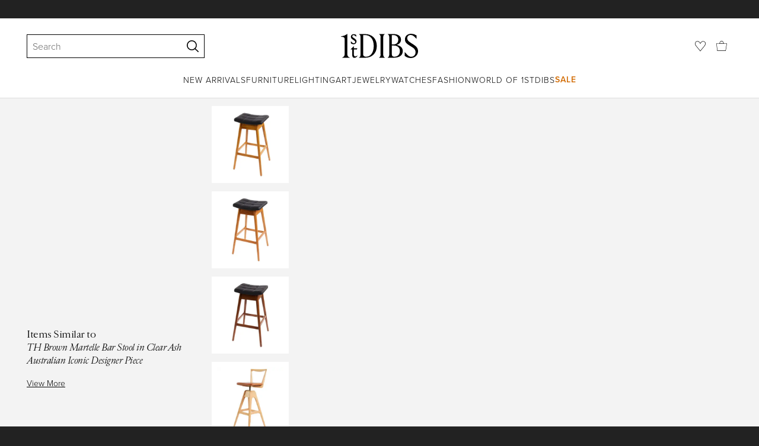

--- FILE ---
content_type: text/html; charset=utf-8
request_url: https://www.1stdibs.com/furniture/seating/stools/th-brown-martelle-bar-stool-clear-ash-australian-iconic-designer-piece/id-f_28428112/
body_size: 41035
content:
<!doctype html>
<html lang="en">
<head>
        <!-- tracking disabled; __dt=true -->
    <meta http-equiv="X-UA-Compatible" content="IE=edge,chrome=1" />
    <meta charSet="utf-8" />
    <script>
        if (!('noModule' in document.createElement('script'))) {
            window.location.replace('/unsupported-browser/');
        }
    </script>
    <link rel="preconnect" href="https://a.1stdibscdn.com"/>
    <link rel="preconnect" href="https://www.google-analytics.com"/>
    <link rel="preconnect" href="https://www.googletagmanager.com"/>
    <link rel="dns-prefetch" href="https://a.1stdibscdn.com"/>
    <link rel="dns-prefetch" href="https://www.google-analytics.com"/>
    <link rel="dns-prefetch" href="https://www.googletagmanager.com"/>
    
    
    <link rel="preload" as="font" href="https://a.1stdibscdn.com/dist/fonts/CardinalClassic/cardinalclshortw-regular.woff"  crossorigin="anonymous" />
    <link rel="preload" as="font" href="https://a.1stdibscdn.com/dist/fonts/CardinalClassic/cardinalclshortw-italic.woff"  crossorigin="anonymous" />
    <link rel="stylesheet" href="https://use.typekit.net/mkk3fxh.css">
    <!-- CSS preload polyfill script -->
<script>
    /*! loadCSS rel=preload polyfill. [c]2017 Filament Group, Inc. MIT License */
    !function(t){"use strict";t.loadCSS||(t.loadCSS=function(){});var e=loadCSS.relpreload={};if(e.support=function(){var e;try{e=t.document.createElement("link").relList.supports("preload")}catch(a){e=!1}return function(){return e}}(),e.bindMediaToggle=function(t){function e(){t.media=a}var a=t.media||"all";t.addEventListener?t.addEventListener("load",e):t.attachEvent&&t.attachEvent("onload",e),setTimeout(function(){t.rel="stylesheet",t.media="only x"}),setTimeout(e,3e3)},e.poly=function(){if(!e.support())for(var a=t.document.getElementsByTagName("link"),n=0;n<a.length;n++){var o=a[n];"preload"!==o.rel||"style"!==o.getAttribute("as")||o.getAttribute("data-loadcss")||(o.setAttribute("data-loadcss",!0),e.bindMediaToggle(o))}},!e.support()){e.poly();var a=t.setInterval(e.poly,500);t.addEventListener?t.addEventListener("load",function(){e.poly(),t.clearInterval(a)}):t.attachEvent&&t.attachEvent("onload",function(){e.poly(),t.clearInterval(a)})}"undefined"!=typeof exports?exports.loadCSS=loadCSS:t.loadCSS=loadCSS}("undefined"!=typeof global?global:this);
</script>
<meta data-react-helmet="true" name="description" content="For Sale on 1stDibs - he TH Brown Martelle bar stool was first manufactured in the early 1960 and remains an iconic, timeless Australian design to this day. The beautifully"/><meta data-react-helmet="true" name="pagetype" content="PDP-a"/><meta data-react-helmet="true" name="fb:admins" content="10504066"/><meta data-react-helmet="true" name="fb:app_id" content="639414126195545"/><meta data-react-helmet="true" name="fb:page_id" content="326856897368027"/><meta data-react-helmet="true" name="og:site_name" content="1stDibs.com"/><meta data-react-helmet="true" name="og:title" content="TH Brown Martelle Bar Stool in Clear Ash Australian Iconic Designer Piece"/><meta data-react-helmet="true" name="og:url" content="https://www.1stdibs.com/furniture/seating/stools/th-brown-martelle-bar-stool-clear-ash-australian-iconic-designer-piece/id-f_28428112/"/><meta data-react-helmet="true" name="og:type" content="website"/><meta data-react-helmet="true" name="og:image" content="https://a.1stdibscdn.com/th-brown-martelle-bar-stool-in-clear-ash-australian-iconic-designer-piece-for-sale/1121189/f_284281121651822826305/THBROWN_CLEAR_BLACK_5_datamatics_datamatics.jpg?width=768"/><meta data-react-helmet="true" name="twitter:card" content="summary"/><meta data-react-helmet="true" name="twitter:site" content="@1stdibs"/><meta data-react-helmet="true" name="twitter:url" content="https://www.1stdibs.com/furniture/seating/stools/th-brown-martelle-bar-stool-clear-ash-australian-iconic-designer-piece/id-f_28428112/"/><meta data-react-helmet="true" name="twitter:title" content="TH Brown Martelle Bar Stool in Clear Ash Australian Iconic Designer Piece"/><meta data-react-helmet="true" name="twitter:description" content="For Sale on 1stDibs - he TH Brown Martelle bar stool was first manufactured in the early 1960 and remains an iconic, timeless Australian design to this day. The beautifully"/><meta data-react-helmet="true" name="twitter:image" content="https://a.1stdibscdn.com/th-brown-martelle-bar-stool-in-clear-ash-australian-iconic-designer-piece-for-sale/1121189/f_284281121651822826305/THBROWN_CLEAR_BLACK_5_datamatics_datamatics.jpg?width=768"/>
<link data-react-helmet="true" rel="canonical" href="https://www.1stdibs.com/furniture/seating/stools/th-brown-martelle-bar-stool-clear-ash-australian-iconic-designer-piece/id-f_28428112/"/><link data-react-helmet="true" rel="alternate" hrefLang="it" href="https://www.1stdibs.com/it/arredi/sedute/sgabelli/sgabello-da-bar-martelle-di-th-brown-in-frassino-chiaro-pezzo-iconico-del-design-australiano/id-f_28428112/"/><link data-react-helmet="true" rel="alternate" hrefLang="fr" href="https://www.1stdibs.com/fr/meubles/si%C3%A8ges/tabourets/tabouret-de-bar-martelle-marron-en-fr%C3%AAne-transparent-de-cr%C3%A9ateur-australien-embl%C3%A9matique-th/id-f_28428112/"/><link data-react-helmet="true" rel="alternate" hrefLang="en" href="https://www.1stdibs.com/furniture/seating/stools/th-brown-martelle-bar-stool-clear-ash-australian-iconic-designer-piece/id-f_28428112/"/><link data-react-helmet="true" rel="alternate" hrefLang="x-default" href="https://www.1stdibs.com/furniture/seating/stools/th-brown-martelle-bar-stool-clear-ash-australian-iconic-designer-piece/id-f_28428112/"/><link data-react-helmet="true" rel="alternate" hrefLang="es" href="https://www.1stdibs.com/es/muebles/asientos/taburetes/th-brown-taburete-de-bar-martelle-de-fresno-claro-pieza-ic%C3%B3nica-de-dise%C3%B1o-australiano/id-f_28428112/"/><link data-react-helmet="true" rel="alternate" hrefLang="de" href="https://www.1stdibs.com/de/m%C3%B6bel/sitzm%C3%B6bel/hocker/th-brauner-martelle-barhocker-aus-klarem-eschenholz-australisches-ikonisches-designerst%C3%BCck/id-f_28428112/"/>
<script data-react-helmet="true" type="application/ld+json">[{"@context":"http://schema.org","@type":"Product","name":"TH Brown Martelle Bar Stool in Clear Ash Australian Iconic Designer Piece","description":"he TH Brown Martelle bar stool was first manufactured in the early 1960 and remains an iconic, timeless Australian design to this day. The beautifully sculpted fixed seat, angled legs and hand stitched upholstery remain as contemporary as the day they were first designed.\r\n\r\nHand finished by expert craftsmen it features solid timber frame, the finest Italian leather and the highest quality materials throughout.\r\n\r\nThese stools will be a design statement in any contemporary or mid-century themed kitchen, bar or office. They are individually numbered and certified, thus offering the purchaser an ideal heirloom piece for future generations.\r\n\r\nThe height to seat is 68cm and is designed to fit under any kitchen bench. The stool height can be adjusted at the factory if required, at extra cost.\r\n\r\nThese stools will be a design statement in any contemporary or mid-century themed kitchen, bar, or office. They are individually numbered and certified, offering the purchaser an ideal heirloom piece for future generations.\r\n\r\nTH Brown remains Australia’s oldest operating furniture brand - established in Adelaide, South Australia in 1911. From the 1950's, TH Brown produced many of the most sought-after mid-Century Furniture pieces ever produced in Australia.\r\nThe most famous designs were the iconic ranges of Bar Stools, Coffee Tables and Dining Chairs, amongst many others - produced in Adelaide from the mid 1950's through to the 1980's. Our most collected pieces have now been re-issued for the world to enjoy! \r\n\r\nEvery piece is produced under the careful eye of the 3rd generation of TH Brown’s family and each piece is hand finished to the same exacting standards as the original craftsmen.\r\nThese unmistakable pieces are not replicas and remain the gold-standard of Australian furniture design and manufacture.\r\n\r\n\r\nThe Martelle Bar Stool\r\n\r\n\r\nSpecifications\r\nFrame - Clear Ash\r\n\r\nLeather options\r\nBlack\r\nOak\r\nCalypso\r\nWhite\r\nCustom - please reach out to discuss\r\n\r\n\r\nDIMENSIONS\r\n\r\nHeight to seat: 68cm\r\n\r\nWidth: 39cm\r\n\r\nDepth: 39cm\r\n\r\nSeat width: 35cm x depth 30cm \r\n\r\nCustom - we can reduce the leg height if desired\r\n\r\nAll customisation carries an additional charge\r\n\r\nWe do carry some stock , but this changes daily. \r\n\r\nDue to increased demand our production timelines are now up to 8 weeks from time of order to dispatch.\r\n ","image":[{"@context":"http://schema.org","@type":"ImageObject","author":"","caption":"TH Brown Martelle Bar Stool in Clear Ash Australian Iconic Designer Piece For Sale","contentUrl":"https://a.1stdibscdn.com/th-brown-martelle-bar-stool-in-clear-ash-australian-iconic-designer-piece-for-sale/1121189/f_284281121651822826305/THBROWN_CLEAR_BLACK_5_datamatics_datamatics.jpg?width=768","thumbnailUrl":"https://a.1stdibscdn.com/th-brown-martelle-bar-stool-in-clear-ash-australian-iconic-designer-piece-for-sale/1121189/f_284281121651822826305/THBROWN_CLEAR_BLACK_5_datamatics_datamatics.jpg?width=768","uploadDate":"2022-05-09T00:45:57.000-04:00","representativeOfPage":true},{"@context":"http://schema.org","@type":"ImageObject","author":"","caption":"he TH Brown Martelle bar stool was first manufactured in the early 1960 and remains an iconic, timeless Australian design to this day. The beautifully sculpted fixed seat, angled legs and hand stitched upholstery remain as contemporary as the day","contentUrl":"https://a.1stdibscdn.com/th-brown-martelle-bar-stool-in-clear-ash-australian-i-for-sale-picture-2/1121189/f_284281121651819437371/_Martelle_Bar_Stool_Clear_Ash_Oak_Italian_Leather_stylist_Andy_and_Deb_Saunders_photographer_bask_at_green_point_photographer_James_Cause_master.jpeg?width=768","thumbnailUrl":"https://a.1stdibscdn.com/th-brown-martelle-bar-stool-in-clear-ash-australian-i-for-sale-picture-2/1121189/f_284281121651819437371/_Martelle_Bar_Stool_Clear_Ash_Oak_Italian_Leather_stylist_Andy_and_Deb_Saunders_photographer_bask_at_green_point_photographer_James_Cause_master.jpeg?width=768","uploadDate":"2022-05-09T00:45:57.000-04:00","representativeOfPage":true},{"@context":"http://schema.org","@type":"ImageObject","author":"","caption":"Mid-Century Modern TH Brown Martelle Bar Stool in Clear Ash Australian Iconic Designer Piece For Sale","contentUrl":"https://a.1stdibscdn.com/th-brown-martelle-bar-stool-in-clear-ash-australian-iconic-designer-piece-for-sale-picture-3/1121189/f_284281121651822458325/108_Martelle_CLEAR_ASH_BLACK_ITALIAN_LEATHER_THBrown_LPotter_Webres_master.jpg?width=768","thumbnailUrl":"https://a.1stdibscdn.com/th-brown-martelle-bar-stool-in-clear-ash-australian-iconic-designer-piece-for-sale-picture-3/1121189/f_284281121651822458325/108_Martelle_CLEAR_ASH_BLACK_ITALIAN_LEATHER_THBrown_LPotter_Webres_master.jpg?width=768","uploadDate":"2022-05-09T00:45:57.000-04:00","representativeOfPage":true},{"@context":"http://schema.org","@type":"ImageObject","author":"","caption":"Hand-Crafted TH Brown Martelle Bar Stool in Clear Ash Australian Iconic Designer Piece For Sale","contentUrl":"https://a.1stdibscdn.com/th-brown-martelle-bar-stool-in-clear-ash-australian-iconic-designer-piece-for-sale-picture-4/1121189/f_284281121651819360784/THBROWN_CLEAR_BLACK_2_master.jpg?width=768","thumbnailUrl":"https://a.1stdibscdn.com/th-brown-martelle-bar-stool-in-clear-ash-australian-iconic-designer-piece-for-sale-picture-4/1121189/f_284281121651819360784/THBROWN_CLEAR_BLACK_2_master.jpg?width=768","uploadDate":"2022-05-09T00:45:57.000-04:00","representativeOfPage":true},{"@context":"http://schema.org","@type":"ImageObject","author":"","caption":"TH Brown Martelle Bar Stool in Clear Ash Australian Iconic Designer Piece In New Condition For Sale In Adelaide, SA","contentUrl":"https://a.1stdibscdn.com/th-brown-martelle-bar-stool-in-clear-ash-australian-iconic-designer-piece-for-sale-picture-5/1121189/f_284281121651819360376/THBROWN_CLEAR_BLACK_3_master.jpg?width=768","thumbnailUrl":"https://a.1stdibscdn.com/th-brown-martelle-bar-stool-in-clear-ash-australian-iconic-designer-piece-for-sale-picture-5/1121189/f_284281121651819360376/THBROWN_CLEAR_BLACK_3_master.jpg?width=768","uploadDate":"2022-05-09T00:45:57.000-04:00","representativeOfPage":true},{"@context":"http://schema.org","@type":"ImageObject","author":"","caption":"Contemporary TH Brown Martelle Bar Stool in Clear Ash Australian Iconic Designer Piece For Sale","contentUrl":"https://a.1stdibscdn.com/th-brown-martelle-bar-stool-in-clear-ash-australian-iconic-designer-piece-for-sale-picture-6/1121189/f_284281121651819360797/THBROWN_CLEAR_BLACK_4_master.jpg?width=768","thumbnailUrl":"https://a.1stdibscdn.com/th-brown-martelle-bar-stool-in-clear-ash-australian-iconic-designer-piece-for-sale-picture-6/1121189/f_284281121651819360797/THBROWN_CLEAR_BLACK_4_master.jpg?width=768","uploadDate":"2022-05-09T00:45:57.000-04:00","representativeOfPage":true},{"@context":"http://schema.org","@type":"ImageObject","author":"","caption":"Leather TH Brown Martelle Bar Stool in Clear Ash Australian Iconic Designer Piece For Sale","contentUrl":"https://a.1stdibscdn.com/th-brown-martelle-bar-stool-in-clear-ash-australian-iconic-designer-piece-for-sale-picture-7/1121189/f_284281121651819364897/THBROWN_CLEAR_BLACK_6_master.jpg?width=768","thumbnailUrl":"https://a.1stdibscdn.com/th-brown-martelle-bar-stool-in-clear-ash-australian-iconic-designer-piece-for-sale-picture-7/1121189/f_284281121651819364897/THBROWN_CLEAR_BLACK_6_master.jpg?width=768","uploadDate":"2022-05-09T00:45:57.000-04:00","representativeOfPage":true},{"@context":"http://schema.org","@type":"ImageObject","author":"","caption":"TH Brown Martelle Bar Stool in Clear Ash Australian Iconic Designer Piece For Sale 1","contentUrl":"https://a.1stdibscdn.com/th-brown-martelle-bar-stool-in-clear-ash-australian-iconic-designer-piece-for-sale-picture-8/1121189/f_284281121651819365015/THBROWN_CLEAR_OAK_1_master.jpg?width=768","thumbnailUrl":"https://a.1stdibscdn.com/th-brown-martelle-bar-stool-in-clear-ash-australian-iconic-designer-piece-for-sale-picture-8/1121189/f_284281121651819365015/THBROWN_CLEAR_OAK_1_master.jpg?width=768","uploadDate":"2022-05-09T00:45:57.000-04:00","representativeOfPage":true},{"@context":"http://schema.org","@type":"ImageObject","author":"","caption":"TH Brown Martelle Bar Stool in Clear Ash Australian Iconic Designer Piece For Sale 2","contentUrl":"https://a.1stdibscdn.com/th-brown-martelle-bar-stool-in-clear-ash-australian-iconic-designer-piece-for-sale-picture-9/1121189/f_284281121651819365360/THBROWN_CLEAR_OAK_2_1__master.jpg?width=768","thumbnailUrl":"https://a.1stdibscdn.com/th-brown-martelle-bar-stool-in-clear-ash-australian-iconic-designer-piece-for-sale-picture-9/1121189/f_284281121651819365360/THBROWN_CLEAR_OAK_2_1__master.jpg?width=768","uploadDate":"2022-05-09T00:45:57.000-04:00","representativeOfPage":true},{"@context":"http://schema.org","@type":"ImageObject","author":"","caption":"TH Brown Martelle Bar Stool in Clear Ash Australian Iconic Designer Piece For Sale 3","contentUrl":"https://a.1stdibscdn.com/th-brown-martelle-bar-stool-in-clear-ash-australian-iconic-designer-piece-for-sale-picture-10/1121189/f_284281121651819365405/THBROWN_CLEAR_OAK_2_master.jpg?width=768","thumbnailUrl":"https://a.1stdibscdn.com/th-brown-martelle-bar-stool-in-clear-ash-australian-iconic-designer-piece-for-sale-picture-10/1121189/f_284281121651819365405/THBROWN_CLEAR_OAK_2_master.jpg?width=768","uploadDate":"2022-05-09T00:45:57.000-04:00","representativeOfPage":true},{"@context":"http://schema.org","@type":"ImageObject","author":"","caption":"TH Brown Martelle Bar Stool in Clear Ash Australian Iconic Designer Piece For Sale 4","contentUrl":"https://a.1stdibscdn.com/th-brown-martelle-bar-stool-in-clear-ash-australian-iconic-designer-piece-for-sale-picture-11/1121189/f_284281121651819364849/THBROWN_CLEAR_OAK_3_master.jpg?width=768","thumbnailUrl":"https://a.1stdibscdn.com/th-brown-martelle-bar-stool-in-clear-ash-australian-iconic-designer-piece-for-sale-picture-11/1121189/f_284281121651819364849/THBROWN_CLEAR_OAK_3_master.jpg?width=768","uploadDate":"2022-05-09T00:45:57.000-04:00","representativeOfPage":true},{"@context":"http://schema.org","@type":"ImageObject","author":"","caption":"TH Brown Martelle Bar Stool in Clear Ash Australian Iconic Designer Piece For Sale 5","contentUrl":"https://a.1stdibscdn.com/th-brown-martelle-bar-stool-in-clear-ash-australian-iconic-designer-piece-for-sale-picture-12/1121189/f_284281121651819370952/THBROWN_CLEAR_OAK_4_master.jpg?width=768","thumbnailUrl":"https://a.1stdibscdn.com/th-brown-martelle-bar-stool-in-clear-ash-australian-iconic-designer-piece-for-sale-picture-12/1121189/f_284281121651819370952/THBROWN_CLEAR_OAK_4_master.jpg?width=768","uploadDate":"2022-05-09T00:45:57.000-04:00","representativeOfPage":true},{"@context":"http://schema.org","@type":"ImageObject","author":"","caption":"TH Brown Martelle Bar Stool in Clear Ash Australian Iconic Designer Piece For Sale 6","contentUrl":"https://a.1stdibscdn.com/th-brown-martelle-bar-stool-in-clear-ash-australian-iconic-designer-piece-for-sale-picture-13/1121189/f_284281121651819370989/THBROWN_CLEAR_OAK_5_master.jpg?width=768","thumbnailUrl":"https://a.1stdibscdn.com/th-brown-martelle-bar-stool-in-clear-ash-australian-iconic-designer-piece-for-sale-picture-13/1121189/f_284281121651819370989/THBROWN_CLEAR_OAK_5_master.jpg?width=768","uploadDate":"2022-05-09T00:45:57.000-04:00","representativeOfPage":true},{"@context":"http://schema.org","@type":"ImageObject","author":"","caption":"TH Brown Martelle Bar Stool in Clear Ash Australian Iconic Designer Piece For Sale 7","contentUrl":"https://a.1stdibscdn.com/th-brown-martelle-bar-stool-in-clear-ash-australian-iconic-designer-piece-for-sale-picture-14/1121189/f_284281121651819360250/THBROWN_CLEAR_BLACK_1_master.jpg?width=768","thumbnailUrl":"https://a.1stdibscdn.com/th-brown-martelle-bar-stool-in-clear-ash-australian-iconic-designer-piece-for-sale-picture-14/1121189/f_284281121651819360250/THBROWN_CLEAR_BLACK_1_master.jpg?width=768","uploadDate":"2022-05-09T00:45:57.000-04:00","representativeOfPage":true},{"@context":"http://schema.org","@type":"ImageObject","author":"","caption":"TH Brown Martelle Bar Stool in Clear Ash Australian Iconic Designer Piece For Sale 8","contentUrl":"https://a.1stdibscdn.com/th-brown-martelle-bar-stool-in-clear-ash-australian-iconic-designer-piece-for-sale-picture-15/1121189/f_284281121651819371580/THBROWN_CLEAR_OAK_6_master.jpg?width=768","thumbnailUrl":"https://a.1stdibscdn.com/th-brown-martelle-bar-stool-in-clear-ash-australian-iconic-designer-piece-for-sale-picture-15/1121189/f_284281121651819371580/THBROWN_CLEAR_OAK_6_master.jpg?width=768","uploadDate":"2022-05-09T00:45:57.000-04:00","representativeOfPage":true},{"@context":"http://schema.org","@type":"ImageObject","author":"","caption":"TH Brown Martelle Bar Stool in Clear Ash Australian Iconic Designer Piece For Sale 9","contentUrl":"https://a.1stdibscdn.com/th-brown-martelle-bar-stool-in-clear-ash-australian-iconic-designer-piece-for-sale-picture-16/1121189/f_284281121651819370788/THBROWN_MARTELLE_CLEAR_BLACK_1_PHOTOGRAPHER_LEWIS_POTTER_1__master.jpg?width=768","thumbnailUrl":"https://a.1stdibscdn.com/th-brown-martelle-bar-stool-in-clear-ash-australian-iconic-designer-piece-for-sale-picture-16/1121189/f_284281121651819370788/THBROWN_MARTELLE_CLEAR_BLACK_1_PHOTOGRAPHER_LEWIS_POTTER_1__master.jpg?width=768","uploadDate":"2022-05-09T00:45:57.000-04:00","representativeOfPage":true}],"itemCondition":"http://schema.org/NewCondition","url":"https://www.1stdibs.com/furniture/seating/stools/th-brown-martelle-bar-stool-clear-ash-australian-iconic-designer-piece/id-f_28428112/","offers":[{"@type":"Offer","availability":"http://schema.org/InStock","price":1032.75,"priceCurrency":"AUD"},{"@type":"Offer","availability":"http://schema.org/InStock","price":554.97,"priceCurrency":"CHF"},{"@type":"Offer","availability":"http://schema.org/InStock","price":12403.47,"priceCurrency":"MXN"},{"@type":"Offer","availability":"http://schema.org/InStock","price":602.07,"priceCurrency":"EUR"},{"@type":"Offer","availability":"http://schema.org/InStock","price":522.69,"priceCurrency":"GBP"},{"@type":"Offer","availability":"http://schema.org/InStock","price":4496.13,"priceCurrency":"DKK"},{"@type":"Offer","availability":"http://schema.org/InStock","price":700,"priceCurrency":"USD"},{"@type":"Offer","availability":"http://schema.org/InStock","price":976.82,"priceCurrency":"CAD"},{"@type":"Offer","availability":"http://schema.org/InStock","price":6359.05,"priceCurrency":"SEK"},{"@type":"Offer","availability":"http://schema.org/InStock","price":6949.22,"priceCurrency":"NOK"}],"aggregateRating":{"@type":"AggregateRating","ratingValue":5,"reviewCount":1},"productionDate":"2010-","category":"Stools"},{"@context":"http://schema.org","@type":"BreadcrumbList","itemListElement":[{"@type":"ListItem","position":1,"item":{"name":"Home","@id":"/"}},{"@type":"ListItem","position":2,"item":{"name":"Furniture","@id":"/furniture/"}},{"@type":"ListItem","position":3,"item":{"name":"Seating","@id":"/furniture/seating/"}},{"@type":"ListItem","position":4,"item":{"name":"Stools","@id":"/furniture/seating/stools/"}}]}]</script><meta name="viewport" content="width=1024, maximum-scale=3" /><title data-react-helmet="true">TH Brown Martelle Bar Stool in Clear Ash Australian Iconic Designer Piece For Sale at 1stDibs</title>
    
    
    
     
<link rel="icon" href="https://a.1stdibscdn.com/dist/adhoc/logo/monogram-white-48.png" sizes="48x48">
<link rel="icon" href="https://a.1stdibscdn.com/dist/adhoc/logo/monogram-white-128.png" sizes="128x128">
<link rel="icon" href="https://a.1stdibscdn.com/dist/adhoc/logo/monogram-white-192.png" sizes="192x192">
<link rel="icon" href="https://a.1stdibscdn.com/dist/adhoc/logo/monogram-white-228.png" sizes="228x228">
<link rel="shortcut icon" href="https://a.1stdibscdn.com/dist/adhoc/logo/monogram-white-196.png" sizes="196x196">
<link rel="apple-touch-icon" href="https://a.1stdibscdn.com/dist/adhoc/logo/monogram-white-120.png" sizes="120x120">
<link rel="apple-touch-icon" href="https://a.1stdibscdn.com/dist/adhoc/logo/monogram-white-152.png" sizes="152x152">
<link rel="apple-touch-icon" href="https://a.1stdibscdn.com/dist/adhoc/logo/monogram-white-180.png" sizes="180x180">
<link rel="stylesheet" type="text/css" href="https://a.1stdibscdn.com/dist/dibs-buyer-layout/dibs-buyer-layout-buyer-7a397040-c4b0-4f7f-bd58-b8630af08e0e-46db2553f9e450b1.css">
    
        <link rel="stylesheet" type="text/css" href="https://a.1stdibscdn.com/dist/dibs-buyer-layout/responsiveHeader-buyer-7a397040-c4b0-4f7f-bd58-b8630af08e0e-dd7e5fb1627aea2f.css">
        <link rel="stylesheet" type="text/css" href="https://a.1stdibscdn.com/dist/dibs-buyer-layout/responsiveFooter-buyer-7a397040-c4b0-4f7f-bd58-b8630af08e0e-511d18581488a969.css">
    
    <link rel="stylesheet" type="text/css" href="https://a.1stdibscdn.com/dist/app-buyer-finding/2771.543.0.0.2022384d53506582.css"/>
<link rel="stylesheet" type="text/css" href="https://a.1stdibscdn.com/dist/app-buyer-finding/1140.543.0.0.89d4fd364ef64398.css"/>
<link rel="stylesheet" type="text/css" href="https://a.1stdibscdn.com/dist/app-buyer-finding/1088.543.0.0.10a6f5da582ef994.css"/>
<link rel="stylesheet" type="text/css" href="https://a.1stdibscdn.com/dist/app-buyer-finding/pdp-responsive-split-query.543.0.0.23725bebe124715d.css"/>
<link rel="stylesheet" type="text/css" href="https://a.1stdibscdn.com/dist/app-buyer-finding/462.543.0.0.2b308a892fb64dc7.css"/>
<link rel="stylesheet" type="text/css" href="https://a.1stdibscdn.com/dist/app-buyer-finding/buyer-responsive-PdpRespMarketplaceLayoutSecondary.543.0.0.d228bb5888da7ab5.css"/>
</head>


<body class="primary-resp-page-width">
    <!-- Google Tag Manager (noscript) -->
    <noscript><iframe src="https://www.googletagmanager.com/ns.html?id=GTM-55BM57" height="0" width="0" style="display:none;visibility:hidden"></iframe></noscript>

    <!-- End Google Tag Manager (noscript) -->
    <div id="js-header"><header class="_f5133390 dc-zNav dc-relative dc-bgWhite"><a class="_facaeb4e _7b8f9b4f _66b30a0e _7bff02c7 _31763c10 dc-fixed dc-topXsmall dc-leftXsmall" href="#mainContent">Skip to main content</a><div class="_d991177c dc-fixed dc-wFull dc-zNav _629406cd"><div class="_a7912890 dc-flex dc-itemsCenter dc-h0 dc-relative dc-overflowHidden"></div><div class="_35c61a57 dc-zBump"><div class="_3d0d9d5e dc-flex dc-justifyBetween dc-ptXsmall" data-tn="main-nav-top"><div class="dc-flex dc-itemsCenter dc-grow dc-shrink dc-basis0"><div class="dc-relative dc-zNone"><form class="_63dc79f5" role="search" action="/search/"><div class="_3f9f75c"><div class="_14a6daa0"><div class="_faac10e9"><div class="_94293c42 _d72933d1 _ea8fca03"><div class="_4aaa0f4e _f09970cf"><div class="_c2a8dd3a _b40846b"><input autoCapitalize="on" autoComplete="off" autoCorrect="off" data-tn="global-header-search-input" id="input-_headerR_2ii_" placeholder="Search" spellCheck="false" type="text" aria-label="Search" title="Search" value=""/></div></div><div class="_9f29fe0d _a8b12797 _a7654373"><div tabindex="-1" data-tn="global-header-search-input-clear-wrapper"><button aria-label="Clear search terms" class="_facaeb4e _5b1eb2ff _393349d8 _944895a5 _9a933a2d" data-tn="global-header-search-input-clear" type="button" tabindex="-1"><svg class="dc-dibsIcon" data-tn="close" viewBox="0 0 250 250"><rect x="120.1" y="-43.6" transform="matrix(0.7087 -0.7055 0.7055 0.7087 -51.1131 123.9573)" width="8.8" height="334.9"></rect><rect x="120.2" y="-43.6" transform="matrix(0.7055 0.7087 -0.7087 0.7055 124.4345 -51.8261)" width="8.8" height="334.9"></rect></svg></button></div><div tabindex="-1" data-tn="global-header-search-input-search-button-wrapper"><button aria-label="Search" class="_facaeb4e _a9585300 _f01194bc _5b1eb2ff _1faa2994" data-tn="global-header-search-input-search-button" type="submit"><svg class="dc-dibsIcon" data-tn="magnifying-glass" viewBox="0 0 250 250"><path d="M105.5 211.3C47.5 211.3.3 164.1.3 106.1.4 48.2 47.5 1 105.5 1s105.2 47.2 105.2 105.2-47.2 105.1-105.2 105.1zm0-190.3c-47 0-85.2 38.2-85.2 85.2s38.2 85.2 85.2 85.2 85.2-38.2 85.2-85.2S152.5 21 105.5 21z"></path><path d="M239.9 250c-2.5 0-5-.9-6.9-2.8l-67.7-64.9c-4-3.8-4.1-10.2-.3-14.1 3.8-4 10.2-4.1 14.1-.3l67.7 64.9c4 3.8 4.1 10.2.3 14.1-2 2.1-4.6 3.1-7.2 3.1z"></path></svg></button></div></div></div></div></div></div></form><div class="dc-absolute dc-wFull dc-zBelow _dedfee0a"></div></div></div><div class="_33d92c76"><a class="_1862016c _4a2589dd" aria-label="1stDibs" href="/"><svg class="dc-dibsIcon" role="img" data-tn="logo2020" viewBox="0 0 84.99991 26.20541" aria-label="1stDibs"><path d="M70.365 19.709v4.233a11.204 11.204 0 006.679 2.263c4.416 0 7.956-3.358 7.956-7.263 0-3.248-1.716-5.146-4.599-7.007l-3.613-2.336c-2.007-1.314-3.686-2.518-3.686-4.817 0-2.227 1.679-3.54 3.942-3.468 2.7.073 4.78 2.701 6.387 4.27V1.825A10.871 10.871 0 0077.518 0c-3.905-.036-6.97 2.3-6.97 5.986 0 3.175 1.86 4.708 4.744 6.496l3.321 2.044c2.117 1.314 3.686 2.92 3.686 5.548a4.642 4.642 0 01-4.854 4.708c-2.737 0-4.124-1.898-7.08-5.073M58.94 24.745c-1.569 0-2.81-.547-2.81-2.445V12.7h2.08c3.832 0 6.752 2.008 6.752 5.986 0 4.05-2.7 6.058-6.022 6.058M57.372 1.387c3.139 0 5.84 1.533 5.84 4.89 0 3.468-2.19 5.293-5.73 5.293h-1.35V1.387zm4.051 10.657c2.993-.876 4.781-2.883 4.781-5.766 0-3.869-3.248-5.986-8.832-5.986h-5.986a3.383 3.383 0 011.825 3.394V22.41a3.437 3.437 0 01-1.825 3.431h6.935c6.058 0 9.854-2.591 9.854-7.153 0-3.468-2.482-5.803-6.752-6.643M41.898 25.84h6.569a3.438 3.438 0 01-1.825-3.43V3.686A3.383 3.383 0 0148.467.292h-6.57a3.383 3.383 0 011.825 3.394V22.41a3.437 3.437 0 01-1.824 3.431m-14.052-1.095c-1.86 0-3.32-.547-3.32-2.445V1.387h1.787c6.205 0 9.818 4.453 9.818 11.825 0 7.628-3.905 11.533-8.285 11.533M26.313.292h-6.532a3.383 3.383 0 011.824 3.394V22.41a3.437 3.437 0 01-1.824 3.431h7.262c6.716 0 12.482-4.489 12.482-12.628 0-7.883-5.11-12.92-13.212-12.92m-8.065 23.14a4.052 4.052 0 01-2.3 1.058c-1.24 0-1.715-.767-1.715-2.409l-.036-5.073h3.43l.33-1.314h-3.76v-2.372l-3.613 3.503v.183h1.861v6.131c0 1.789.803 2.847 2.3 2.847a4.101 4.101 0 003.576-2.445zM17.226 8.284a3.378 3.378 0 00-1.861-2.883l-1.643-1.095c-.73-.51-1.24-.912-1.24-1.606a1.25 1.25 0 011.386-1.24c.986 0 2.008.839 2.957 1.824v-2.08a5.88 5.88 0 00-2.774-.73 2.855 2.855 0 00-3.139 2.81 3.118 3.118 0 001.716 2.664l1.825 1.241c.912.62 1.24 1.059 1.24 1.716 0 .802-.547 1.35-1.533 1.35-1.094 0-1.97-.84-3.248-2.226v2.336a5.434 5.434 0 002.956.949 3.22 3.22 0 003.358-3.03M1.058 25.84H10c-1.752-.766-2.993-1.533-2.993-4.16V3.795c0-1.606.073-3.03.146-3.613A14.996 14.996 0 010 2.847v.402c3.504 0 4.088.949 4.088 3.029v15.401c0 2.628-1.278 3.395-3.03 4.161"></path></svg></a></div><div class="_2e35ec41 dc-flex dc-justifyEnd dc-itemsCenter dc-grow dc-shrink dc-basis0"><div class="_feff07dc"><a class="_1862016c _5a8bc44f" aria-label="Favorites" data-tn="likes-link" href="/favorites/items/"><svg class="dc-dibsIcon" data-tn="heart-outlined" viewBox="0 0 250 250"><path d="M29.2 129.3C22.7 120.8 1.5 91.6.3 71.9-.9 51.8 4 35.7 15 24.1 30 8.1 51.4 6.3 59.8 6.3c1.3 0 2.2 0 2.8.1 16.2.4 39.5 7.6 58.9 39.4l3.4 5.6 3.6-5.5c16.8-25.7 37.1-39 60.3-39.5 3 0 28.9-.9 48 20.6 7.2 8.1 15.3 21.4 12.5 45.6-1.9 16.9-12.5 34.8-22.5 48.4-11.8 16.1-90.2 110.3-101.9 124L29.2 129.3zM59.8 16c-7.2 0-25.6 1.2-37.8 14.7C12.6 41.2 8.5 54 10 71.3c.7 8.9 5 18.7 13.6 32.7 6.4 10.4 12.6 18.7 13.3 19.6l88 106.4 83.8-101s11.1-13.7 18.1-25.5c6.2-10.5 12-22.5 13-31.3 1.7-15.7-1.6-29.1-10.2-38.6-17.9-19.8-40-17.3-41-17.3-25.6.3-47.2 19.7-64.2 57.5-2.3-6.2-5.9-14.6-11-22.9-13.6-22.4-31.3-34.5-51.3-34.8-.7-.1-1.5-.1-2.3-.1z"></path></svg></a></div><div data-tn="cart-nav-dropdown-trigger" class="dc-itemsCenter dc-flex"><a class="_1862016c _611981ea dc-cursorPointer dc-relative dc-wSmall dc-bottom1px" aria-label="Cart" href="/my/cart/"><svg class="dc-dibsIcon" data-tn="shopping-bag" viewBox="0 0 225 208.5"><path d="M199.29 208.5H18.92L0 51.25h225zm-173.9-8h167.72l23.1-141.25H8.39z"></path><path d="M162 59H62.32l1.3-5.06a120 120 0 0110.95-26.52C84.77 9.5 97.77 0 112.16 0s27.39 9.48 37.6 27.42a120.3 120.3 0 0110.94 26.52zm-89.6-8h79.52c-4.16-12.35-16.82-43-39.76-43S76.57 38.65 72.4 51z"></path></svg></a></div></div></div></div><div class="_9148e37c"><div class="_4c951733"><div class="_6a63319a"><div class="dc-flex dc-justifyEnd dc-hFull" data-tn="main-nav-bottom"><nav class="dc-flex dc-justifyCenter dc-absolute dc-left0 dc-right0 dc-hFull"><ul class="_149e6e48 dc-flex dc-m0 dc-p0 dc-gapMedium"><li class="dc-flex"><a href="/new-arrivals/" data-tn="global-nav-item-link-new-arrivals" class="_b86fb47b">New Arrivals</a></li><li class="dc-flex"><a href="/furniture/" data-tn="global-nav-item-link-furniture" class="_b86fb47b">Furniture</a></li><li class="dc-flex"><a href="/furniture/lighting/" data-tn="global-nav-item-link-lighting" class="_b86fb47b">Lighting</a></li><li class="dc-flex"><a href="/art/" data-tn="global-nav-item-link-art" class="_b86fb47b">Art</a></li><li class="dc-flex"><a href="/jewelry/" data-tn="global-nav-item-link-jewelry" class="_b86fb47b">Jewelry</a></li><li class="dc-flex"><a href="/jewelry/watches/" data-tn="global-nav-item-link-watches" class="_b86fb47b">Watches</a></li><li class="dc-flex"><a href="/fashion/" data-tn="global-nav-item-link-fashion" class="_b86fb47b">Fashion</a></li><li class="dc-flex"><a href="/about/" data-tn="global-nav-item-link-world-of-1stdibs" class="_b86fb47b">World of 1stDibs</a></li><li class="dc-flex"><a href="/sale/saturday-sale/" data-tn="global-nav-item-link-sale" class="_b86fb47b _be41c865">Sale</a></li></ul><div class="dc-sassyFontBodySizeSmall dc-flex dc-textNoir dc-static"><div class="_f6ed163c dc-visible"><div class="_1ed3a104 dc-left0 dc-absolute dc-wFull dc-bgWhite dc-zNav dc-opacity0 dc-overflowHidden"><div style="display:none"><div class="_12b8905c dc-flex dc-my0 dc-mxAuto"></div></div><div style="display:none"><div class="_12b8905c dc-flex dc-my0 dc-mxAuto"><div class="_98ea5b75 dc-mlSmall dc-w20 dc-ptMedium dc-px0 dc-pbLarger"><div class="_4ef0d7c dc-mtMedium"><div class="dc-sassyFontBodyTypeHeavy dc-pbXxsmall">Seating</div><a href="/furniture/seating/sofas/" data-tn="global-nav-item-link-furnitureseatingsofas" class="_a1295835">Sofas</a><a href="/furniture/seating/chairs/" data-tn="global-nav-item-link-furnitureseatingchairs" class="_a1295835">Chairs</a><a href="/furniture/seating/armchairs/" data-tn="global-nav-item-link-furnitureseatingarmchairs" class="_a1295835">Armchairs</a><a href="/furniture/seating/dining-room-chairs/" data-tn="global-nav-item-link-furnitureseatingdining-room-chairs" class="_a1295835">Dining Room Chairs</a><a href="/furniture/seating/" data-tn="global-nav-item-link-furnitureseatingall-seating" class="_a1295835">All Seating</a></div></div><div class="_98ea5b75 dc-mlSmall dc-w20 dc-ptMedium dc-px0 dc-pbLarger"><div class="_4ef0d7c dc-mtMedium"><div class="dc-sassyFontBodyTypeHeavy dc-pbXxsmall">Storage</div><a href="/furniture/storage-case-pieces/cabinets/" data-tn="global-nav-item-link-furniturestoragecabinets" class="_a1295835">Cabinets</a><a href="/furniture/storage-case-pieces/dressers/" data-tn="global-nav-item-link-furniturestoragedressers" class="_a1295835">Dressers</a><a href="/furniture/more-furniture-collectibles/bedroom-furniture/night-stands/" data-tn="global-nav-item-link-furniturestoragenight-stands" class="_a1295835">Night Stands</a><a href="/furniture/storage-case-pieces/wardrobes-armoires/" data-tn="global-nav-item-link-furniturestoragewardrobes" class="_a1295835">Wardrobes</a><a href="/furniture/storage-case-pieces/bookcases/" data-tn="global-nav-item-link-furniturestoragebookcases" class="_a1295835">Bookcases</a><a href="/furniture/storage-case-pieces/credenzas/" data-tn="global-nav-item-link-furniturestoragecredenzas" class="_a1295835">Credenzas</a><a href="/furniture/storage-case-pieces/" data-tn="global-nav-item-link-furniturestorageall-storage" class="_a1295835">All Storage</a></div></div><div class="_98ea5b75 dc-mlSmall dc-w20 dc-ptMedium dc-px0 dc-pbLarger"><div class="_4ef0d7c dc-mtMedium"><div class="dc-sassyFontBodyTypeHeavy dc-pbXxsmall">Tables</div><a href="/furniture/tables/dining-room-tables/" data-tn="global-nav-item-link-furnituretablesdining-tables" class="_a1295835">Dining Tables</a><a href="/furniture/tables/coffee-tables-cocktail-tables/" data-tn="global-nav-item-link-furnituretablescoffee-tables" class="_a1295835">Coffee Tables</a><a href="/furniture/tables/side-tables/" data-tn="global-nav-item-link-furnituretablesside-tables" class="_a1295835">Side Tables</a><a href="/furniture/tables/desks-writing-tables/" data-tn="global-nav-item-link-furnituretablesdesks" class="_a1295835">Desks</a><a href="/furniture/tables/" data-tn="global-nav-item-link-furnituretablesall-tables" class="_a1295835">All Tables</a></div></div><div class="_98ea5b75 dc-mlSmall dc-w20 dc-ptMedium dc-px0 dc-pbLarger"><div class="_4ef0d7c dc-mtMedium"><div class="dc-sassyFontBodyTypeHeavy dc-pbXxsmall">Decorative Objects</div><a href="/furniture/decorative-objects/sculptures/" data-tn="global-nav-item-link-furnituredecorative-objectssculptures" class="_a1295835">Sculptures</a><a href="/furniture/decorative-objects/vases-vessels/" data-tn="global-nav-item-link-furnituredecorative-objectsvases-and-vessels" class="_a1295835">Vases &amp; Vessels</a><a href="/furniture/decorative-objects/bowls-baskets/" data-tn="global-nav-item-link-furnituredecorative-objectsbowls-and-baskets" class="_a1295835">Bowls &amp; Baskets</a><a href="/furniture/decorative-objects/boxes/" data-tn="global-nav-item-link-furnituredecorative-objectsboxes" class="_a1295835">Boxes</a><a href="/buy/art-and-design-books/" data-tn="global-nav-item-link-furnituredecorative-objectsart-and-design-books" class="_a1295835">Art &amp; Design Books</a><a href="/furniture/decorative-objects/" data-tn="global-nav-item-link-furnituredecorative-objectsall-decorative-objects" class="_a1295835">All Decorative Objects</a></div></div><div class="_98ea5b75 dc-mlSmall dc-w20 dc-ptMedium dc-px0 dc-pbLarger"><div class="_4ef0d7c dc-mtMedium"><div class="dc-sassyFontBodyTypeHeavy dc-pbXxsmall">Home Accents</div><a href="/furniture/mirrors/" data-tn="global-nav-item-link-furniturehome-accentsmirrors" class="_a1295835">Mirrors</a><a href="/furniture/rugs-carpets/" data-tn="global-nav-item-link-furniturehome-accentsrugs-and-carpets" class="_a1295835">Rugs &amp; Carpets</a><a href="/furniture/wall-decorations/" data-tn="global-nav-item-link-furniturehome-accentswall-decor" class="_a1295835">Wall Decor</a><a href="/furniture/decorative-objects/clocks/" data-tn="global-nav-item-link-furniturehome-accentsclocks" class="_a1295835">Clocks</a><a href="/furniture/more-furniture-collectibles/textiles/pillows-throws/" data-tn="global-nav-item-link-furniturehome-accentspillows-and-throws" class="_a1295835">Pillows and Throws</a><a href="/furniture/more-furniture-collectibles/home-accents/" data-tn="global-nav-item-link-furniturehome-accentsall-home-accents" class="_a1295835">All Home Accents</a></div></div></div></div><div style="display:none"><div class="_12b8905c dc-flex dc-my0 dc-mxAuto"><div class="_98ea5b75 dc-mlSmall dc-w20 dc-ptMedium dc-px0 dc-pbLarger"><div class="_4ef0d7c dc-mtMedium"><div class="dc-sassyFontBodyTypeHeavy dc-pbXxsmall">Shop by Category</div><a href="/furniture/lighting/sconces-wall-lights/" data-tn="global-nav-item-link-lightingshop-by-categorywall-lights-and-sconces" class="_a1295835">Wall Lights &amp; Sconces</a><a href="/furniture/lighting/table-lamps/" data-tn="global-nav-item-link-lightingshop-by-categorytable-lamps" class="_a1295835">Table Lamps</a><a href="/furniture/lighting/floor-lamps/" data-tn="global-nav-item-link-lightingshop-by-categoryfloor-lamps" class="_a1295835">Floor Lamps</a><a href="/furniture/lighting/chandeliers-pendant-lights/" data-tn="global-nav-item-link-lightingshop-by-categorychandeliers-and-pendants" class="_a1295835">Chandeliers &amp; Pendants</a><a href="/furniture/lighting/" data-tn="global-nav-item-link-lightingshop-by-categoryall-lighting" class="_a1295835">All Lighting</a></div></div><div class="_98ea5b75 dc-mlSmall dc-w20 dc-ptMedium dc-px0 dc-pbLarger"><div class="_4ef0d7c dc-mtMedium"><div class="dc-sassyFontBodyTypeHeavy dc-pbXxsmall">Shop by Style</div><a href="/furniture/lighting/style/mid-century-modern/" data-tn="global-nav-item-link-lightingshop-by-stylemid-century-modern" class="_a1295835">Mid-Century Modern</a><a href="/furniture/lighting/style/art-deco/" data-tn="global-nav-item-link-lightingshop-by-styleart-deco" class="_a1295835">Art Deco</a><a href="/furniture/lighting/style/scandinavian-modern/" data-tn="global-nav-item-link-lightingshop-by-stylescandinavian-modern" class="_a1295835">Scandinavian Modern </a><a href="/shop/styles/" data-tn="global-nav-item-link-lightingshop-by-styleall-styles" class="_a1295835">All Styles</a></div></div><div class="_4c308e93 _98ea5b75 dc-mlSmall dc-w20 dc-ptMedium dc-px0 dc-pbLarger"><a href="/new-arrivals/furniture/lighting/" class="_5b3b14f3"><div class="dc-flex dc-justifyEnd dc-relative dc-hFull dc-wFull"><div class="_7c7d777c dc-h200px dc-mlAuto dc-overflowHidden dc-relative dc-roundedXxsmall"></div><div class="_a14ad9bb dc-textNoir dc-bgWhite dc-flex dc-itemsCenter dc-flexWrap dc-absolute dc-mtSmaller dc-rightNone"><div class="dc-sassyFontBodySizeSmallTypeHeavy dc-wFull">New Arrivals</div><div class="dc-cursorPointer _65868c35">Shop Now</div></div></div></a></div></div></div><div style="display:none"><div class="_12b8905c dc-flex dc-my0 dc-mxAuto"><div class="_98ea5b75 dc-mlSmall dc-w20 dc-ptMedium dc-px0 dc-pbLarger"><div class="_4ef0d7c dc-mtMedium"><div class="dc-sassyFontBodyTypeHeavy dc-pbXxsmall">Shop by Category</div><a href="/art/sculptures/" data-tn="global-nav-item-link-artshop-by-categorysculptures" class="_a1295835">Sculptures</a><a href="/art/paintings/" data-tn="global-nav-item-link-artshop-by-categorypaintings" class="_a1295835">Paintings</a><a href="/art/drawings-watercolor-paintings/" data-tn="global-nav-item-link-artshop-by-categorydrawings-and-watercolor-paintings" class="_a1295835">Drawings &amp; Watercolor Paintings</a><a href="/art/prints-works-on-paper/" data-tn="global-nav-item-link-artshop-by-categoryprints" class="_a1295835">Prints</a><a href="/art/photography/" data-tn="global-nav-item-link-artshop-by-categoryphotography" class="_a1295835">Photography</a><a href="/art/" data-tn="global-nav-item-link-artshop-by-categoryall-art" class="_a1295835">All Art</a></div></div><div class="_98ea5b75 dc-mlSmall dc-w20 dc-ptMedium dc-px0 dc-pbLarger"><div class="_4ef0d7c dc-mtMedium"><div class="dc-sassyFontBodyTypeHeavy dc-pbXxsmall">Shop by Style</div><a href="/art/style/contemporary/" data-tn="global-nav-item-link-artshop-by-stylecontemporary-art" class="_a1295835">Contemporary Art</a><a href="/art/style/pop-art/" data-tn="global-nav-item-link-artshop-by-stylepop-art" class="_a1295835">Pop Art</a><a href="/art/style/impressionist/" data-tn="global-nav-item-link-artshop-by-styleimpressionist-art" class="_a1295835">Impressionist Art</a><a href="/art/style/old-masters/" data-tn="global-nav-item-link-artshop-by-styleold-master-art" class="_a1295835">Old Master Art</a><a href="/shop/styles/" data-tn="global-nav-item-link-artshop-by-styleall-styles" class="_a1295835">All Styles</a></div></div><div class="_4c308e93 _98ea5b75 dc-mlSmall dc-w20 dc-ptMedium dc-px0 dc-pbLarger"><a href="/new-arrivals/art/" class="_5b3b14f3"><div class="dc-flex dc-justifyEnd dc-relative dc-hFull dc-wFull"><div class="_7c7d777c dc-h200px dc-mlAuto dc-overflowHidden dc-relative dc-roundedXxsmall"></div><div class="_a14ad9bb dc-textNoir dc-bgWhite dc-flex dc-itemsCenter dc-flexWrap dc-absolute dc-mtSmaller dc-rightNone"><div class="dc-sassyFontBodySizeSmallTypeHeavy dc-wFull">New Arrivals</div><div class="dc-cursorPointer _65868c35">Shop Now</div></div></div></a></div></div></div><div style="display:none"><div class="_12b8905c dc-flex dc-my0 dc-mxAuto"><div class="_98ea5b75 dc-mlSmall dc-w20 dc-ptMedium dc-px0 dc-pbLarger"><div class="_4ef0d7c dc-mtMedium"><div class="dc-sassyFontBodyTypeHeavy dc-pbXxsmall">Shop by Category</div><a href="/jewelry/rings/engagement-rings/" data-tn="global-nav-item-link-jewelryshop-by-categoryengagement-rings" class="_a1295835">Engagement Rings</a><a href="/jewelry/loose-gemstones/" data-tn="global-nav-item-link-jewelryshop-by-categoryloose-stones" class="_a1295835">Loose Stones</a><a href="/jewelry/rings/" data-tn="global-nav-item-link-jewelryshop-by-categoryrings" class="_a1295835">Rings</a><a href="/jewelry/earrings/" data-tn="global-nav-item-link-jewelryshop-by-categoryearrings" class="_a1295835">Earrings</a><a href="/jewelry/bracelets/" data-tn="global-nav-item-link-jewelryshop-by-categorybracelets" class="_a1295835">Bracelets</a><a href="/jewelry/necklaces/" data-tn="global-nav-item-link-jewelryshop-by-categorynecklaces" class="_a1295835">Necklaces</a><a href="/jewelry/brooches/" data-tn="global-nav-item-link-jewelryshop-by-categorybrooches" class="_a1295835">Brooches</a><a href="/jewelry/" data-tn="global-nav-item-link-jewelryshop-by-categoryall-jewelry" class="_a1295835">All Jewelry</a></div></div><div class="_98ea5b75 dc-mlSmall dc-w20 dc-ptMedium dc-px0 dc-pbLarger"><div class="_4ef0d7c dc-mtMedium"><div class="dc-sassyFontBodyTypeHeavy dc-pbXxsmall">Shop by Creator</div><a href="/creators/cartier/jewelry/" data-tn="global-nav-item-link-jewelryshop-by-creatorcartier" class="_a1295835">Cartier</a><a href="/creators/tiffany-and-co/jewelry/" data-tn="global-nav-item-link-jewelryshop-by-creatortiffany-and-co" class="_a1295835">Tiffany &amp; Co.</a><a href="/creators/jewelry/" data-tn="global-nav-item-link-jewelryshop-by-creatorall-creators" class="_a1295835">All Creators</a></div></div><div class="_98ea5b75 dc-mlSmall dc-w20 dc-ptMedium dc-px0 dc-pbLarger"><div class="_4ef0d7c dc-mtMedium"><div class="dc-sassyFontBodyTypeHeavy dc-pbXxsmall">More Ways to Shop</div><a href="/new-arrivals/jewelry/" data-tn="global-nav-item-link-jewelrymore-ways-to-shopnew-arrivals" class="_a1295835">New Arrivals</a><a href="/jewelry/gender/mens/" data-tn="global-nav-item-link-jewelrymore-ways-to-shopmens-jewelry" class="_a1295835">Men&#x27;s Jewelry</a><a href="/jewelry/gender/womens/" data-tn="global-nav-item-link-jewelrymore-ways-to-shopwomens-jewelry" class="_a1295835">Women&#x27;s Jewelry</a></div></div></div></div><div style="display:none"><div class="_12b8905c dc-flex dc-my0 dc-mxAuto"><div class="_98ea5b75 dc-mlSmall dc-w20 dc-ptMedium dc-px0 dc-pbLarger"><div class="_4ef0d7c dc-mtMedium"><div class="dc-sassyFontBodyTypeHeavy dc-pbXxsmall">Shop by Category</div><a href="/jewelry/watches/wrist-watches/" data-tn="global-nav-item-link-watchesshop-by-categorywrist-watches" class="_a1295835">Wrist Watches</a><a href="/jewelry/watches/pocket-watches/" data-tn="global-nav-item-link-watchesshop-by-categorypocket-watches" class="_a1295835">Pocket Watches</a><a href="/jewelry/watches/" data-tn="global-nav-item-link-watchesshop-by-categoryall-watches" class="_a1295835">All Watches</a></div></div><div class="_98ea5b75 dc-mlSmall dc-w20 dc-ptMedium dc-px0 dc-pbLarger"><div class="_4ef0d7c dc-mtMedium"><div class="dc-sassyFontBodyTypeHeavy dc-pbXxsmall">Shop by Creator</div><a href="/creators/rolex/jewelry/watches/" data-tn="global-nav-item-link-watchesshop-by-creatorrolex" class="_a1295835">Rolex</a><a href="/creators/cartier/jewelry/watches/" data-tn="global-nav-item-link-watchesshop-by-creatorcartier" class="_a1295835">Cartier</a><a href="/creators/omega/jewelry/watches/" data-tn="global-nav-item-link-watchesshop-by-creatoromega" class="_a1295835">Omega</a><a href="/creators/patek-philippe/jewelry/watches/" data-tn="global-nav-item-link-watchesshop-by-creatorpatek-philippe" class="_a1295835">Patek Philippe</a><a href="/jewelry/watches/" data-tn="global-nav-item-link-watchesshop-by-creatorall-creators" class="_a1295835">All Creators</a></div></div><div class="_98ea5b75 dc-mlSmall dc-w20 dc-ptMedium dc-px0 dc-pbLarger"><div class="_4ef0d7c dc-mtMedium"><div class="dc-sassyFontBodyTypeHeavy dc-pbXxsmall">Shop Iconic Designs</div><a href="/designs/patek-philippe-nautilus/" data-tn="global-nav-item-link-watchesshop-iconic-designspatek-philippe-nautilus" class="_a1295835">Patek Philippe Nautilus</a><a href="/designs/cartier-panthere-watch/" data-tn="global-nav-item-link-watchesshop-iconic-designscartier-panthere-watch" class="_a1295835">Cartier Panthère Watch</a><a tabindex="0" data-tn="global-nav-item-link-watchesshop-iconic-designsall-iconic-designs" class="_a1295835">All Iconic Designs</a></div></div><div class="_98ea5b75 dc-mlSmall dc-w20 dc-ptMedium dc-px0 dc-pbLarger"><div class="_4ef0d7c dc-mtMedium"><div class="dc-sassyFontBodyTypeHeavy dc-pbXxsmall">More Ways to Shop</div><a href="/new-arrivals/jewelry/watches/" data-tn="global-nav-item-link-watchesmore-ways-to-shopnew-arrivals" class="_a1295835">New Arrivals</a><a href="/jewelry/watches/gender/mens/" data-tn="global-nav-item-link-watchesmore-ways-to-shopmens-watches" class="_a1295835">Men&#x27;s Watches</a><a href="/jewelry/watches/gender/womens/" data-tn="global-nav-item-link-watchesmore-ways-to-shopwomens-watches" class="_a1295835">Women&#x27;s Watches</a></div></div></div></div><div style="display:none"><div class="_12b8905c dc-flex dc-my0 dc-mxAuto"><div class="_98ea5b75 dc-mlSmall dc-w20 dc-ptMedium dc-px0 dc-pbLarger"><div class="_4ef0d7c dc-mtMedium"><div class="dc-sassyFontBodyTypeHeavy dc-pbXxsmall">Shop by Category</div><a href="/fashion/clothing/" data-tn="global-nav-item-link-fashionshop-by-categoryclothing" class="_a1295835">Clothing</a><a href="/fashion/handbags-purses-bags/" data-tn="global-nav-item-link-fashionshop-by-categoryhandbags" class="_a1295835">Handbags</a><a href="/fashion/clothing/shoes/" data-tn="global-nav-item-link-fashionshop-by-categoryshoes" class="_a1295835">Shoes</a><a href="/fashion/accessories/" data-tn="global-nav-item-link-fashionshop-by-categoryaccessories" class="_a1295835">Accessories</a><a href="/fashion/" data-tn="global-nav-item-link-fashionshop-by-categoryall-fashion" class="_a1295835">All Fashion</a></div></div><div class="_98ea5b75 dc-mlSmall dc-w20 dc-ptMedium dc-px0 dc-pbLarger"><div class="_4ef0d7c dc-mtMedium"><div class="dc-sassyFontBodyTypeHeavy dc-pbXxsmall">Shop by Designer</div><a href="/creators/hermes/fashion/" data-tn="global-nav-item-link-fashionshop-by-designerhermes" class="_a1295835">Hermès</a><a href="/creators/chanel/fashion/" data-tn="global-nav-item-link-fashionshop-by-designerchanel" class="_a1295835">Chanel</a><a href="/creators/prada/fashion/" data-tn="global-nav-item-link-fashionshop-by-designerprada" class="_a1295835">Prada</a><a href="/creators/gucci/fashion/" data-tn="global-nav-item-link-fashionshop-by-designergucci" class="_a1295835">Gucci</a><a href="/creators/yves-saint-laurent/fashion/" data-tn="global-nav-item-link-fashionshop-by-designeryves-saint-laurent" class="_a1295835">Yves Saint Laurent</a><a href="/creators/louis-vuitton/fashion/" data-tn="global-nav-item-link-fashionshop-by-designerlouis-vuitton" class="_a1295835">Louis Vuitton</a><a href="/creators/fashion/" data-tn="global-nav-item-link-fashionshop-by-designerall-designers" class="_a1295835">All Designers</a></div></div><div class="_98ea5b75 dc-mlSmall dc-w20 dc-ptMedium dc-px0 dc-pbLarger"><div class="_4ef0d7c dc-mtMedium"><div class="dc-sassyFontBodyTypeHeavy dc-pbXxsmall">Shop Iconic Designs</div><a href="/designs/hermes-birkin-bag/" data-tn="global-nav-item-link-fashionshop-iconic-designshermes-birkin-bag" class="_a1295835">Hermès Birkin Bag</a><a href="/designs/hermes-kelly-bag/" data-tn="global-nav-item-link-fashionshop-iconic-designshermes-kelly-bag" class="_a1295835">Hermès Kelly Bag</a><a tabindex="0" data-tn="global-nav-item-link-fashionshop-iconic-designsall-iconic-designs" class="_a1295835">All Iconic Designs</a></div></div><div class="_4c308e93 _98ea5b75 dc-mlSmall dc-w20 dc-ptMedium dc-px0 dc-pbLarger"><a href="/new-arrivals/fashion/" class="_5b3b14f3"><div class="dc-flex dc-justifyEnd dc-relative dc-hFull dc-wFull"><div class="_7c7d777c dc-h200px dc-mlAuto dc-overflowHidden dc-relative dc-roundedXxsmall"></div><div class="_a14ad9bb dc-textNoir dc-bgWhite dc-flex dc-itemsCenter dc-flexWrap dc-absolute dc-mtSmaller dc-rightNone"><div class="dc-sassyFontBodySizeSmallTypeHeavy dc-wFull">New Arrivals</div><div class="dc-cursorPointer _65868c35">Shop Now</div></div></div></a></div></div></div><div style="display:none"><div class="_12b8905c dc-flex dc-my0 dc-mxAuto"><div class="_98ea5b75 dc-mlSmall dc-w20 dc-ptMedium dc-px0 dc-pbLarger"><div class="_4ef0d7c dc-mtMedium"><div class="dc-sassyFontBodyTypeHeavy dc-pbXxsmall">Sellers</div><a href="/seller-directory/" data-tn="global-nav-item-link-world-of-1stdibssellersseller-directory" class="_a1295835">Seller Directory</a><a href="/about/vetted-sellers/" data-tn="global-nav-item-link-world-of-1stdibssellersour-vetting-process" class="_a1295835">Our Vetting Process</a><a href="/recognized-dealers/" data-tn="global-nav-item-link-world-of-1stdibssellersrecognized-dealers" class="_a1295835">Recognized Dealers</a></div></div><div class="_98ea5b75 dc-mlSmall dc-w20 dc-ptMedium dc-px0 dc-pbLarger"><div class="_4ef0d7c dc-mtMedium"><div class="dc-sassyFontBodyTypeHeavy dc-pbXxsmall">Interior Designers</div><a href="/1stdibs-50/" data-tn="global-nav-item-link-world-of-1stdibsinterior-designersthe-1stdibs-50" class="_a1295835">The 1stDibs 50</a><a href="/design-firms/" data-tn="global-nav-item-link-world-of-1stdibsinterior-designersdesign-firm-directory" class="_a1295835">Design Firm Directory</a></div></div><div class="_98ea5b75 dc-mlSmall dc-w20 dc-ptMedium dc-px0 dc-pbLarger"><div class="_4ef0d7c dc-mtMedium"><div class="dc-sassyFontBodyTypeHeavy dc-pbXxsmall">Design Inspiration </div><a tabindex="0" data-tn="global-nav-item-link-world-of-1stdibsdesign-inspiration-living-room" class="_a1295835">Living Room</a><a tabindex="0" data-tn="global-nav-item-link-world-of-1stdibsdesign-inspiration-dining-room" class="_a1295835">Dining Room</a><a tabindex="0" data-tn="global-nav-item-link-world-of-1stdibsdesign-inspiration-kitchen" class="_a1295835">Kitchen</a><a tabindex="0" data-tn="global-nav-item-link-world-of-1stdibsdesign-inspiration-bedroom" class="_a1295835">Bedroom</a><a href="/photos/" data-tn="global-nav-item-link-world-of-1stdibsdesign-inspiration-view-all-rooms" class="_a1295835">View All Rooms</a></div></div><div class="_98ea5b75 dc-mlSmall dc-w20 dc-ptMedium dc-px0 dc-pbLarger"><div class="_4ef0d7c dc-mtMedium"><div class="dc-sassyFontBodyTypeHeavy dc-pbXxsmall">Editorial</div><a href="/introspective-magazine/" data-tn="global-nav-item-link-world-of-1stdibseditorialintrospective-magazine" class="_a1295835">Introspective Magazine</a><a href="/info/25th-anniversary/" data-tn="global-nav-item-link-world-of-1stdibseditorialcelebrate-25-years-of-1stdibs" class="_a1295835">Celebrate 25 Years of 1stDibs</a><a href="/info/2024-luxury-e-commerce-report/" data-tn="global-nav-item-link-world-of-1stdibseditorial2024-luxury-e-commerce-report" class="_a1295835">2024 Luxury E-Commerce Report</a></div></div><div class="_98ea5b75 dc-mlSmall dc-w20 dc-ptMedium dc-px0 dc-pbLarger"><div class="_4ef0d7c dc-mtMedium"><div class="dc-sassyFontBodyTypeHeavy dc-pbXxsmall">Curated Collections</div><a href="/collections/holiday-gift-collection/" data-tn="global-nav-item-link-world-of-1stdibscurated-collectionsholiday-gift-guide" class="_a1295835">Holiday Gift Guide</a><a href="/collections/editors-picks/" data-tn="global-nav-item-link-world-of-1stdibscurated-collectionseditors-picks" class="_a1295835">Editors&#x27; Picks</a><a href="/collections/excellent-values/" data-tn="global-nav-item-link-world-of-1stdibscurated-collectionsexcellent-values" class="_a1295835">Excellent Values</a><a href="/collections/most-saved-items/" data-tn="global-nav-item-link-world-of-1stdibscurated-collectionsmost-saved" class="_a1295835">Most-Saved</a><a href="/collections/best-sellers/" data-tn="global-nav-item-link-world-of-1stdibscurated-collectionsbest-selling-designs" class="_a1295835">Best Selling Designs</a><a href="/collections/fall-catalogue/" data-tn="global-nav-item-link-world-of-1stdibscurated-collectionsfall-catalogue" class="_a1295835">Fall Catalogue</a></div></div></div></div><div style="display:none"><div class="_12b8905c dc-flex dc-my0 dc-mxAuto"></div></div></div></div></div></nav></div></div></div><div id="nav-bottom-marker"></div></div></div><div class="_74764965 dc-relative"></div></header></div>
    
    <div id="page" class="page containerFluid boxSizingWrapper">
        <main id="mainContent" class="main-content-resp">
            <div id="js-root"><link rel="preload" as="image" imageSrcSet="https://a.1stdibscdn.com/th-brown-martelle-bar-stool-in-light-ash-australian-iconic-designer-piece-for-sale/1121189/f_284282921651822856751/THBROWN_LIGHTASH_BLACK_5_datamatics_datamatics.jpg?disable=upscale&amp;auto=webp&amp;quality=60&amp;width=200 200w, https://a.1stdibscdn.com/th-brown-martelle-bar-stool-in-light-ash-australian-iconic-designer-piece-for-sale/1121189/f_284282921651822856751/THBROWN_LIGHTASH_BLACK_5_datamatics_datamatics.jpg?disable=upscale&amp;auto=webp&amp;quality=60&amp;width=320 320w, https://a.1stdibscdn.com/th-brown-martelle-bar-stool-in-light-ash-australian-iconic-designer-piece-for-sale/1121189/f_284282921651822856751/THBROWN_LIGHTASH_BLACK_5_datamatics_datamatics.jpg?disable=upscale&amp;auto=webp&amp;quality=60&amp;width=400 400w, https://a.1stdibscdn.com/th-brown-martelle-bar-stool-in-light-ash-australian-iconic-designer-piece-for-sale/1121189/f_284282921651822856751/THBROWN_LIGHTASH_BLACK_5_datamatics_datamatics.jpg?disable=upscale&amp;auto=webp&amp;quality=60&amp;width=640 640w, https://a.1stdibscdn.com/th-brown-martelle-bar-stool-in-light-ash-australian-iconic-designer-piece-for-sale/1121189/f_284282921651822856751/THBROWN_LIGHTASH_BLACK_5_datamatics_datamatics.jpg?disable=upscale&amp;auto=webp&amp;quality=60&amp;width=800 800w, https://a.1stdibscdn.com/th-brown-martelle-bar-stool-in-light-ash-australian-iconic-designer-piece-for-sale/1121189/f_284282921651822856751/THBROWN_LIGHTASH_BLACK_5_datamatics_datamatics.jpg?disable=upscale&amp;auto=webp&amp;quality=60&amp;width=960 960w" imageSizes="(max-width:768px) 33vw, 16vw"/><link rel="preload" as="image" imageSrcSet="https://a.1stdibscdn.com/th-brown-martelle-bar-stool-in-ash-teak-finish-australian-iconic-designer-piece-for-sale/1121189/f_284279421652355579358/28427942_datamatics.jpg?disable=upscale&amp;auto=webp&amp;quality=60&amp;width=200 200w, https://a.1stdibscdn.com/th-brown-martelle-bar-stool-in-ash-teak-finish-australian-iconic-designer-piece-for-sale/1121189/f_284279421652355579358/28427942_datamatics.jpg?disable=upscale&amp;auto=webp&amp;quality=60&amp;width=320 320w, https://a.1stdibscdn.com/th-brown-martelle-bar-stool-in-ash-teak-finish-australian-iconic-designer-piece-for-sale/1121189/f_284279421652355579358/28427942_datamatics.jpg?disable=upscale&amp;auto=webp&amp;quality=60&amp;width=400 400w, https://a.1stdibscdn.com/th-brown-martelle-bar-stool-in-ash-teak-finish-australian-iconic-designer-piece-for-sale/1121189/f_284279421652355579358/28427942_datamatics.jpg?disable=upscale&amp;auto=webp&amp;quality=60&amp;width=640 640w, https://a.1stdibscdn.com/th-brown-martelle-bar-stool-in-ash-teak-finish-australian-iconic-designer-piece-for-sale/1121189/f_284279421652355579358/28427942_datamatics.jpg?disable=upscale&amp;auto=webp&amp;quality=60&amp;width=800 800w, https://a.1stdibscdn.com/th-brown-martelle-bar-stool-in-ash-teak-finish-australian-iconic-designer-piece-for-sale/1121189/f_284279421652355579358/28427942_datamatics.jpg?disable=upscale&amp;auto=webp&amp;quality=60&amp;width=960 960w" imageSizes="(max-width:768px) 33vw, 16vw"/><link rel="preload" as="image" imageSrcSet="https://a.1stdibscdn.com/th-brown-martelle-bar-stool-in-dark-ash-australian-iconic-designer-piece-for-sale/1121189/f_284282221651822841287/THBROWN_DARKASH_BLACK_5_datamatics_datamatics.jpg?disable=upscale&amp;auto=webp&amp;quality=60&amp;width=200 200w, https://a.1stdibscdn.com/th-brown-martelle-bar-stool-in-dark-ash-australian-iconic-designer-piece-for-sale/1121189/f_284282221651822841287/THBROWN_DARKASH_BLACK_5_datamatics_datamatics.jpg?disable=upscale&amp;auto=webp&amp;quality=60&amp;width=320 320w, https://a.1stdibscdn.com/th-brown-martelle-bar-stool-in-dark-ash-australian-iconic-designer-piece-for-sale/1121189/f_284282221651822841287/THBROWN_DARKASH_BLACK_5_datamatics_datamatics.jpg?disable=upscale&amp;auto=webp&amp;quality=60&amp;width=400 400w, https://a.1stdibscdn.com/th-brown-martelle-bar-stool-in-dark-ash-australian-iconic-designer-piece-for-sale/1121189/f_284282221651822841287/THBROWN_DARKASH_BLACK_5_datamatics_datamatics.jpg?disable=upscale&amp;auto=webp&amp;quality=60&amp;width=640 640w, https://a.1stdibscdn.com/th-brown-martelle-bar-stool-in-dark-ash-australian-iconic-designer-piece-for-sale/1121189/f_284282221651822841287/THBROWN_DARKASH_BLACK_5_datamatics_datamatics.jpg?disable=upscale&amp;auto=webp&amp;quality=60&amp;width=800 800w, https://a.1stdibscdn.com/th-brown-martelle-bar-stool-in-dark-ash-australian-iconic-designer-piece-for-sale/1121189/f_284282221651822841287/THBROWN_DARKASH_BLACK_5_datamatics_datamatics.jpg?disable=upscale&amp;auto=webp&amp;quality=60&amp;width=960 960w" imageSizes="(max-width:768px) 33vw, 16vw"/><link rel="preload" as="image" imageSrcSet="https://a.1stdibscdn.com/th-brown-danish-bar-stool-in-clear-ash-australian-iconic-designer-piece-for-sale/f_66742/f_283958521650951957768/f_28395852_1650951958033_bg_processed.jpg?disable=upscale&amp;auto=webp&amp;quality=60&amp;width=200 200w, https://a.1stdibscdn.com/th-brown-danish-bar-stool-in-clear-ash-australian-iconic-designer-piece-for-sale/f_66742/f_283958521650951957768/f_28395852_1650951958033_bg_processed.jpg?disable=upscale&amp;auto=webp&amp;quality=60&amp;width=320 320w, https://a.1stdibscdn.com/th-brown-danish-bar-stool-in-clear-ash-australian-iconic-designer-piece-for-sale/f_66742/f_283958521650951957768/f_28395852_1650951958033_bg_processed.jpg?disable=upscale&amp;auto=webp&amp;quality=60&amp;width=400 400w, https://a.1stdibscdn.com/th-brown-danish-bar-stool-in-clear-ash-australian-iconic-designer-piece-for-sale/f_66742/f_283958521650951957768/f_28395852_1650951958033_bg_processed.jpg?disable=upscale&amp;auto=webp&amp;quality=60&amp;width=640 640w, https://a.1stdibscdn.com/th-brown-danish-bar-stool-in-clear-ash-australian-iconic-designer-piece-for-sale/f_66742/f_283958521650951957768/f_28395852_1650951958033_bg_processed.jpg?disable=upscale&amp;auto=webp&amp;quality=60&amp;width=800 800w, https://a.1stdibscdn.com/th-brown-danish-bar-stool-in-clear-ash-australian-iconic-designer-piece-for-sale/f_66742/f_283958521650951957768/f_28395852_1650951958033_bg_processed.jpg?disable=upscale&amp;auto=webp&amp;quality=60&amp;width=960 960w" imageSizes="(max-width:768px) 33vw, 16vw"/><link rel="preload" as="image" imageSrcSet="https://a.1stdibscdn.com/th-brown-danish-bar-stool-in-ash-teak-finish-australian-iconic-designer-piece-for-sale/f_66742/f_284088321651020563663/f_28408832_1651020563904_bg_processed.jpg?disable=upscale&amp;auto=webp&amp;quality=60&amp;width=200 200w, https://a.1stdibscdn.com/th-brown-danish-bar-stool-in-ash-teak-finish-australian-iconic-designer-piece-for-sale/f_66742/f_284088321651020563663/f_28408832_1651020563904_bg_processed.jpg?disable=upscale&amp;auto=webp&amp;quality=60&amp;width=320 320w, https://a.1stdibscdn.com/th-brown-danish-bar-stool-in-ash-teak-finish-australian-iconic-designer-piece-for-sale/f_66742/f_284088321651020563663/f_28408832_1651020563904_bg_processed.jpg?disable=upscale&amp;auto=webp&amp;quality=60&amp;width=400 400w, https://a.1stdibscdn.com/th-brown-danish-bar-stool-in-ash-teak-finish-australian-iconic-designer-piece-for-sale/f_66742/f_284088321651020563663/f_28408832_1651020563904_bg_processed.jpg?disable=upscale&amp;auto=webp&amp;quality=60&amp;width=640 640w, https://a.1stdibscdn.com/th-brown-danish-bar-stool-in-ash-teak-finish-australian-iconic-designer-piece-for-sale/f_66742/f_284088321651020563663/f_28408832_1651020563904_bg_processed.jpg?disable=upscale&amp;auto=webp&amp;quality=60&amp;width=800 800w, https://a.1stdibscdn.com/th-brown-danish-bar-stool-in-ash-teak-finish-australian-iconic-designer-piece-for-sale/f_66742/f_284088321651020563663/f_28408832_1651020563904_bg_processed.jpg?disable=upscale&amp;auto=webp&amp;quality=60&amp;width=960 960w" imageSizes="(max-width:768px) 33vw, 16vw"/><link rel="preload" as="image" imageSrcSet="https://a.1stdibscdn.com/th-brown-danish-bar-stool-in-ash-teak-finish-australian-iconic-designer-piece-for-sale/22771712/f_288421921653652995554/f_28408832_1651020563904_bg_processed.jpg?disable=upscale&amp;auto=webp&amp;quality=60&amp;width=200 200w, https://a.1stdibscdn.com/th-brown-danish-bar-stool-in-ash-teak-finish-australian-iconic-designer-piece-for-sale/22771712/f_288421921653652995554/f_28408832_1651020563904_bg_processed.jpg?disable=upscale&amp;auto=webp&amp;quality=60&amp;width=320 320w, https://a.1stdibscdn.com/th-brown-danish-bar-stool-in-ash-teak-finish-australian-iconic-designer-piece-for-sale/22771712/f_288421921653652995554/f_28408832_1651020563904_bg_processed.jpg?disable=upscale&amp;auto=webp&amp;quality=60&amp;width=400 400w, https://a.1stdibscdn.com/th-brown-danish-bar-stool-in-ash-teak-finish-australian-iconic-designer-piece-for-sale/22771712/f_288421921653652995554/f_28408832_1651020563904_bg_processed.jpg?disable=upscale&amp;auto=webp&amp;quality=60&amp;width=640 640w, https://a.1stdibscdn.com/th-brown-danish-bar-stool-in-ash-teak-finish-australian-iconic-designer-piece-for-sale/22771712/f_288421921653652995554/f_28408832_1651020563904_bg_processed.jpg?disable=upscale&amp;auto=webp&amp;quality=60&amp;width=800 800w, https://a.1stdibscdn.com/th-brown-danish-bar-stool-in-ash-teak-finish-australian-iconic-designer-piece-for-sale/22771712/f_288421921653652995554/f_28408832_1651020563904_bg_processed.jpg?disable=upscale&amp;auto=webp&amp;quality=60&amp;width=960 960w" imageSizes="(max-width:768px) 33vw, 16vw"/><link rel="preload" as="image" imageSrcSet="https://a.1stdibscdn.com/f_66742/DEALER_STOREFRONT_CAROUSEL/1650358771_fduff/H2Rm7kitchenMitch_Mark-00711.jpg?disable=upscale&amp;auto=webp&amp;quality=60&amp;width=200 200w, https://a.1stdibscdn.com/f_66742/DEALER_STOREFRONT_CAROUSEL/1650358771_fduff/H2Rm7kitchenMitch_Mark-00711.jpg?disable=upscale&amp;auto=webp&amp;quality=60&amp;width=320 320w, https://a.1stdibscdn.com/f_66742/DEALER_STOREFRONT_CAROUSEL/1650358771_fduff/H2Rm7kitchenMitch_Mark-00711.jpg?disable=upscale&amp;auto=webp&amp;quality=60&amp;width=400 400w, https://a.1stdibscdn.com/f_66742/DEALER_STOREFRONT_CAROUSEL/1650358771_fduff/H2Rm7kitchenMitch_Mark-00711.jpg?disable=upscale&amp;auto=webp&amp;quality=60&amp;width=640 640w, https://a.1stdibscdn.com/f_66742/DEALER_STOREFRONT_CAROUSEL/1650358771_fduff/H2Rm7kitchenMitch_Mark-00711.jpg?disable=upscale&amp;auto=webp&amp;quality=60&amp;width=800 800w, https://a.1stdibscdn.com/f_66742/DEALER_STOREFRONT_CAROUSEL/1650358771_fduff/H2Rm7kitchenMitch_Mark-00711.jpg?disable=upscale&amp;auto=webp&amp;quality=60&amp;width=960 960w" imageSizes="(max-width: 568px) 100vw, (max-width: 768px) 50vw, 42vw"/><link rel="preload" as="image" imageSrcSet="https://a.1stdibscdn.com/f_66742/DEALER_STOREFRONT_CAROUSEL/1650358771_fduff/H2Rm7kitchenMitch_Mark-00711.jpg?disable=upscale&amp;auto=webp&amp;quality=60&amp;width=100 100w, https://a.1stdibscdn.com/f_66742/DEALER_STOREFRONT_CAROUSEL/1650358771_fduff/H2Rm7kitchenMitch_Mark-00711.jpg?disable=upscale&amp;auto=webp&amp;quality=60&amp;width=200 200w, https://a.1stdibscdn.com/f_66742/DEALER_STOREFRONT_CAROUSEL/1650358771_fduff/H2Rm7kitchenMitch_Mark-00711.jpg?disable=upscale&amp;auto=webp&amp;quality=60&amp;width=300 300w" imageSizes="(max-width:768px) 60px, 80px, 100px"/><link rel="preload" as="image" imageSrcSet="https://a.1stdibscdn.com/th-brown-martelle-bar-stool-in-light-ash-australian-iconic-designer-piece-for-sale/1121189/f_284282921651822856751/THBROWN_LIGHTASH_BLACK_5_datamatics_datamatics.jpg?disable=upscale&amp;auto=webp&amp;quality=60&amp;width=200 200w, https://a.1stdibscdn.com/th-brown-martelle-bar-stool-in-light-ash-australian-iconic-designer-piece-for-sale/1121189/f_284282921651822856751/THBROWN_LIGHTASH_BLACK_5_datamatics_datamatics.jpg?disable=upscale&amp;auto=webp&amp;quality=60&amp;width=320 320w, https://a.1stdibscdn.com/th-brown-martelle-bar-stool-in-light-ash-australian-iconic-designer-piece-for-sale/1121189/f_284282921651822856751/THBROWN_LIGHTASH_BLACK_5_datamatics_datamatics.jpg?disable=upscale&amp;auto=webp&amp;quality=60&amp;width=400 400w, https://a.1stdibscdn.com/th-brown-martelle-bar-stool-in-light-ash-australian-iconic-designer-piece-for-sale/1121189/f_284282921651822856751/THBROWN_LIGHTASH_BLACK_5_datamatics_datamatics.jpg?disable=upscale&amp;auto=webp&amp;quality=60&amp;width=640 640w, https://a.1stdibscdn.com/th-brown-martelle-bar-stool-in-light-ash-australian-iconic-designer-piece-for-sale/1121189/f_284282921651822856751/THBROWN_LIGHTASH_BLACK_5_datamatics_datamatics.jpg?disable=upscale&amp;auto=webp&amp;quality=60&amp;width=800 800w, https://a.1stdibscdn.com/th-brown-martelle-bar-stool-in-light-ash-australian-iconic-designer-piece-for-sale/1121189/f_284282921651822856751/THBROWN_LIGHTASH_BLACK_5_datamatics_datamatics.jpg?disable=upscale&amp;auto=webp&amp;quality=60&amp;width=960 960w" imageSizes="(max-width:768px) 50vw, (max-width:1024px) 33vw, 25vw"/><link rel="preload" as="image" imageSrcSet="https://a.1stdibscdn.com/th-brown-martelle-bar-stool-in-ash-teak-finish-australian-iconic-designer-piece-for-sale/1121189/f_284279421652355579358/28427942_datamatics.jpg?disable=upscale&amp;auto=webp&amp;quality=60&amp;width=200 200w, https://a.1stdibscdn.com/th-brown-martelle-bar-stool-in-ash-teak-finish-australian-iconic-designer-piece-for-sale/1121189/f_284279421652355579358/28427942_datamatics.jpg?disable=upscale&amp;auto=webp&amp;quality=60&amp;width=320 320w, https://a.1stdibscdn.com/th-brown-martelle-bar-stool-in-ash-teak-finish-australian-iconic-designer-piece-for-sale/1121189/f_284279421652355579358/28427942_datamatics.jpg?disable=upscale&amp;auto=webp&amp;quality=60&amp;width=400 400w, https://a.1stdibscdn.com/th-brown-martelle-bar-stool-in-ash-teak-finish-australian-iconic-designer-piece-for-sale/1121189/f_284279421652355579358/28427942_datamatics.jpg?disable=upscale&amp;auto=webp&amp;quality=60&amp;width=640 640w, https://a.1stdibscdn.com/th-brown-martelle-bar-stool-in-ash-teak-finish-australian-iconic-designer-piece-for-sale/1121189/f_284279421652355579358/28427942_datamatics.jpg?disable=upscale&amp;auto=webp&amp;quality=60&amp;width=800 800w, https://a.1stdibscdn.com/th-brown-martelle-bar-stool-in-ash-teak-finish-australian-iconic-designer-piece-for-sale/1121189/f_284279421652355579358/28427942_datamatics.jpg?disable=upscale&amp;auto=webp&amp;quality=60&amp;width=960 960w" imageSizes="(max-width:768px) 50vw, (max-width:1024px) 33vw, 25vw"/><link rel="preload" as="image" imageSrcSet="https://a.1stdibscdn.com/th-brown-martelle-bar-stool-in-dark-ash-australian-iconic-designer-piece-for-sale/1121189/f_284282221651822841287/THBROWN_DARKASH_BLACK_5_datamatics_datamatics.jpg?disable=upscale&amp;auto=webp&amp;quality=60&amp;width=200 200w, https://a.1stdibscdn.com/th-brown-martelle-bar-stool-in-dark-ash-australian-iconic-designer-piece-for-sale/1121189/f_284282221651822841287/THBROWN_DARKASH_BLACK_5_datamatics_datamatics.jpg?disable=upscale&amp;auto=webp&amp;quality=60&amp;width=320 320w, https://a.1stdibscdn.com/th-brown-martelle-bar-stool-in-dark-ash-australian-iconic-designer-piece-for-sale/1121189/f_284282221651822841287/THBROWN_DARKASH_BLACK_5_datamatics_datamatics.jpg?disable=upscale&amp;auto=webp&amp;quality=60&amp;width=400 400w, https://a.1stdibscdn.com/th-brown-martelle-bar-stool-in-dark-ash-australian-iconic-designer-piece-for-sale/1121189/f_284282221651822841287/THBROWN_DARKASH_BLACK_5_datamatics_datamatics.jpg?disable=upscale&amp;auto=webp&amp;quality=60&amp;width=640 640w, https://a.1stdibscdn.com/th-brown-martelle-bar-stool-in-dark-ash-australian-iconic-designer-piece-for-sale/1121189/f_284282221651822841287/THBROWN_DARKASH_BLACK_5_datamatics_datamatics.jpg?disable=upscale&amp;auto=webp&amp;quality=60&amp;width=800 800w, https://a.1stdibscdn.com/th-brown-martelle-bar-stool-in-dark-ash-australian-iconic-designer-piece-for-sale/1121189/f_284282221651822841287/THBROWN_DARKASH_BLACK_5_datamatics_datamatics.jpg?disable=upscale&amp;auto=webp&amp;quality=60&amp;width=960 960w" imageSizes="(max-width:768px) 50vw, (max-width:1024px) 33vw, 25vw"/><link rel="preload" as="image" imageSrcSet="https://a.1stdibscdn.com/th-brown-danish-bar-stool-in-clear-ash-australian-iconic-designer-piece-for-sale/f_66742/f_283958521650951957768/f_28395852_1650951958033_bg_processed.jpg?disable=upscale&amp;auto=webp&amp;quality=60&amp;width=200 200w, https://a.1stdibscdn.com/th-brown-danish-bar-stool-in-clear-ash-australian-iconic-designer-piece-for-sale/f_66742/f_283958521650951957768/f_28395852_1650951958033_bg_processed.jpg?disable=upscale&amp;auto=webp&amp;quality=60&amp;width=320 320w, https://a.1stdibscdn.com/th-brown-danish-bar-stool-in-clear-ash-australian-iconic-designer-piece-for-sale/f_66742/f_283958521650951957768/f_28395852_1650951958033_bg_processed.jpg?disable=upscale&amp;auto=webp&amp;quality=60&amp;width=400 400w, https://a.1stdibscdn.com/th-brown-danish-bar-stool-in-clear-ash-australian-iconic-designer-piece-for-sale/f_66742/f_283958521650951957768/f_28395852_1650951958033_bg_processed.jpg?disable=upscale&amp;auto=webp&amp;quality=60&amp;width=640 640w, https://a.1stdibscdn.com/th-brown-danish-bar-stool-in-clear-ash-australian-iconic-designer-piece-for-sale/f_66742/f_283958521650951957768/f_28395852_1650951958033_bg_processed.jpg?disable=upscale&amp;auto=webp&amp;quality=60&amp;width=800 800w, https://a.1stdibscdn.com/th-brown-danish-bar-stool-in-clear-ash-australian-iconic-designer-piece-for-sale/f_66742/f_283958521650951957768/f_28395852_1650951958033_bg_processed.jpg?disable=upscale&amp;auto=webp&amp;quality=60&amp;width=960 960w" imageSizes="(max-width:768px) 50vw, (max-width:1024px) 33vw, 25vw"/><link rel="preload" as="image" imageSrcSet="https://a.1stdibscdn.com/alma-brown-solid-wood-bar-stool-for-sale/f_82682/f_331546821678120268554/f_33154682_1678120269242_bg_processed.jpg?disable=upscale&amp;auto=webp&amp;quality=60&amp;width=200 200w, https://a.1stdibscdn.com/alma-brown-solid-wood-bar-stool-for-sale/f_82682/f_331546821678120268554/f_33154682_1678120269242_bg_processed.jpg?disable=upscale&amp;auto=webp&amp;quality=60&amp;width=320 320w, https://a.1stdibscdn.com/alma-brown-solid-wood-bar-stool-for-sale/f_82682/f_331546821678120268554/f_33154682_1678120269242_bg_processed.jpg?disable=upscale&amp;auto=webp&amp;quality=60&amp;width=400 400w, https://a.1stdibscdn.com/alma-brown-solid-wood-bar-stool-for-sale/f_82682/f_331546821678120268554/f_33154682_1678120269242_bg_processed.jpg?disable=upscale&amp;auto=webp&amp;quality=60&amp;width=640 640w, https://a.1stdibscdn.com/alma-brown-solid-wood-bar-stool-for-sale/f_82682/f_331546821678120268554/f_33154682_1678120269242_bg_processed.jpg?disable=upscale&amp;auto=webp&amp;quality=60&amp;width=800 800w, https://a.1stdibscdn.com/alma-brown-solid-wood-bar-stool-for-sale/f_82682/f_331546821678120268554/f_33154682_1678120269242_bg_processed.jpg?disable=upscale&amp;auto=webp&amp;quality=60&amp;width=960 960w" imageSizes="(max-width:768px) 50vw, (max-width:1024px) 33vw, 25vw"/><link rel="preload" as="image" imageSrcSet="https://a.1stdibscdn.com/henrik-tengler-time-bar-stool-for-one-collection-for-sale/f_14272/f_438775221741022649110/f_43877522_1741022649413_bg_processed.jpg?disable=upscale&amp;auto=webp&amp;quality=60&amp;width=200 200w, https://a.1stdibscdn.com/henrik-tengler-time-bar-stool-for-one-collection-for-sale/f_14272/f_438775221741022649110/f_43877522_1741022649413_bg_processed.jpg?disable=upscale&amp;auto=webp&amp;quality=60&amp;width=320 320w, https://a.1stdibscdn.com/henrik-tengler-time-bar-stool-for-one-collection-for-sale/f_14272/f_438775221741022649110/f_43877522_1741022649413_bg_processed.jpg?disable=upscale&amp;auto=webp&amp;quality=60&amp;width=400 400w, https://a.1stdibscdn.com/henrik-tengler-time-bar-stool-for-one-collection-for-sale/f_14272/f_438775221741022649110/f_43877522_1741022649413_bg_processed.jpg?disable=upscale&amp;auto=webp&amp;quality=60&amp;width=640 640w, https://a.1stdibscdn.com/henrik-tengler-time-bar-stool-for-one-collection-for-sale/f_14272/f_438775221741022649110/f_43877522_1741022649413_bg_processed.jpg?disable=upscale&amp;auto=webp&amp;quality=60&amp;width=800 800w, https://a.1stdibscdn.com/henrik-tengler-time-bar-stool-for-one-collection-for-sale/f_14272/f_438775221741022649110/f_43877522_1741022649413_bg_processed.jpg?disable=upscale&amp;auto=webp&amp;quality=60&amp;width=960 960w" imageSizes="(max-width:768px) 50vw, (max-width:1024px) 33vw, 25vw"/><link rel="preload" as="image" imageSrcSet="https://a.1stdibscdn.com/alma-brown-counter-ash-solid-wood-stool-for-sale/f_82682/f_410481521727196341107/f_41048152_1727196341963_bg_processed.jpg?disable=upscale&amp;auto=webp&amp;quality=60&amp;width=200 200w, https://a.1stdibscdn.com/alma-brown-counter-ash-solid-wood-stool-for-sale/f_82682/f_410481521727196341107/f_41048152_1727196341963_bg_processed.jpg?disable=upscale&amp;auto=webp&amp;quality=60&amp;width=320 320w, https://a.1stdibscdn.com/alma-brown-counter-ash-solid-wood-stool-for-sale/f_82682/f_410481521727196341107/f_41048152_1727196341963_bg_processed.jpg?disable=upscale&amp;auto=webp&amp;quality=60&amp;width=400 400w, https://a.1stdibscdn.com/alma-brown-counter-ash-solid-wood-stool-for-sale/f_82682/f_410481521727196341107/f_41048152_1727196341963_bg_processed.jpg?disable=upscale&amp;auto=webp&amp;quality=60&amp;width=640 640w, https://a.1stdibscdn.com/alma-brown-counter-ash-solid-wood-stool-for-sale/f_82682/f_410481521727196341107/f_41048152_1727196341963_bg_processed.jpg?disable=upscale&amp;auto=webp&amp;quality=60&amp;width=800 800w, https://a.1stdibscdn.com/alma-brown-counter-ash-solid-wood-stool-for-sale/f_82682/f_410481521727196341107/f_41048152_1727196341963_bg_processed.jpg?disable=upscale&amp;auto=webp&amp;quality=60&amp;width=960 960w" imageSizes="(max-width:768px) 50vw, (max-width:1024px) 33vw, 25vw"/><link rel="preload" as="image" imageSrcSet="https://a.1stdibscdn.com/moreno-barstool-by-lawson-fenning-for-sale/f_8060/f_349171121687545218229/29824232_datamatics.jpg?disable=upscale&amp;auto=webp&amp;quality=60&amp;width=200 200w, https://a.1stdibscdn.com/moreno-barstool-by-lawson-fenning-for-sale/f_8060/f_349171121687545218229/29824232_datamatics.jpg?disable=upscale&amp;auto=webp&amp;quality=60&amp;width=320 320w, https://a.1stdibscdn.com/moreno-barstool-by-lawson-fenning-for-sale/f_8060/f_349171121687545218229/29824232_datamatics.jpg?disable=upscale&amp;auto=webp&amp;quality=60&amp;width=400 400w, https://a.1stdibscdn.com/moreno-barstool-by-lawson-fenning-for-sale/f_8060/f_349171121687545218229/29824232_datamatics.jpg?disable=upscale&amp;auto=webp&amp;quality=60&amp;width=640 640w, https://a.1stdibscdn.com/moreno-barstool-by-lawson-fenning-for-sale/f_8060/f_349171121687545218229/29824232_datamatics.jpg?disable=upscale&amp;auto=webp&amp;quality=60&amp;width=800 800w, https://a.1stdibscdn.com/moreno-barstool-by-lawson-fenning-for-sale/f_8060/f_349171121687545218229/29824232_datamatics.jpg?disable=upscale&amp;auto=webp&amp;quality=60&amp;width=960 960w" imageSizes="(max-width:768px) 50vw, (max-width:1024px) 33vw, 25vw"/><div class="_113f88c0"><div><div class="_8a88d7b6" style="background-color:#f3f3f3"><div class="dc-maxW1440px dc-my0 dc-mxAuto _e75b8c4a" data-tn="pdp-similar-landing-grid"><div tabindex="-1" class="_dacb43a6 _12ebe40b _420fb443"><div class="_94dde1bc _7a757cf1" data-tn="pdp-similar-items"><div class="_70101c91">Items Similar to <i>TH Brown Martelle Bar Stool in Clear Ash Australian Iconic Designer Piece</i> <button class="_1862016c _b380abad" data-tn="view-more-similar-items" type="button">View More</button></div><div class="_84f516b rowFlex _211690ae"><div class="colLg2 colMd4 colXs6 _1a571d78"><div class="_135d82c3 _e40893b4"><a id="_R_bqa5_" class="_1862016c _3af1f966 _93ffa02b" href="/furniture/seating/stools/th-brown-martelle-bar-stool-light-ash-australian-iconic-designer-piece/id-f_28428292/"><div class="_ea256843">TH Brown Martelle Bar Stool in Light Ash Australian Iconic Designer Piece</div></a><div class="_d9338c85"><img class="_81fc69b6" aria-labelledby="_R_bqa5_" src="https://a.1stdibscdn.com/th-brown-martelle-bar-stool-in-light-ash-australian-iconic-designer-piece-for-sale/1121189/f_284282921651822856751/THBROWN_LIGHTASH_BLACK_5_datamatics_datamatics.jpg" alt="TH Brown Martelle Bar Stool in Light Ash Australian Iconic Designer Piece" srcSet="https://a.1stdibscdn.com/th-brown-martelle-bar-stool-in-light-ash-australian-iconic-designer-piece-for-sale/1121189/f_284282921651822856751/THBROWN_LIGHTASH_BLACK_5_datamatics_datamatics.jpg?disable=upscale&amp;auto=webp&amp;quality=60&amp;width=200 200w, https://a.1stdibscdn.com/th-brown-martelle-bar-stool-in-light-ash-australian-iconic-designer-piece-for-sale/1121189/f_284282921651822856751/THBROWN_LIGHTASH_BLACK_5_datamatics_datamatics.jpg?disable=upscale&amp;auto=webp&amp;quality=60&amp;width=320 320w, https://a.1stdibscdn.com/th-brown-martelle-bar-stool-in-light-ash-australian-iconic-designer-piece-for-sale/1121189/f_284282921651822856751/THBROWN_LIGHTASH_BLACK_5_datamatics_datamatics.jpg?disable=upscale&amp;auto=webp&amp;quality=60&amp;width=400 400w, https://a.1stdibscdn.com/th-brown-martelle-bar-stool-in-light-ash-australian-iconic-designer-piece-for-sale/1121189/f_284282921651822856751/THBROWN_LIGHTASH_BLACK_5_datamatics_datamatics.jpg?disable=upscale&amp;auto=webp&amp;quality=60&amp;width=640 640w, https://a.1stdibscdn.com/th-brown-martelle-bar-stool-in-light-ash-australian-iconic-designer-piece-for-sale/1121189/f_284282921651822856751/THBROWN_LIGHTASH_BLACK_5_datamatics_datamatics.jpg?disable=upscale&amp;auto=webp&amp;quality=60&amp;width=800 800w, https://a.1stdibscdn.com/th-brown-martelle-bar-stool-in-light-ash-australian-iconic-designer-piece-for-sale/1121189/f_284282921651822856751/THBROWN_LIGHTASH_BLACK_5_datamatics_datamatics.jpg?disable=upscale&amp;auto=webp&amp;quality=60&amp;width=960 960w" sizes="(max-width:768px) 33vw, 16vw"/></div></div></div><div class="colLg2 colMd4 colXs6 _1a571d78"><div class="_135d82c3 _e40893b4"><a id="_R_jqa5_" class="_1862016c _3af1f966 _93ffa02b" href="/furniture/seating/stools/th-brown-martelle-bar-stool-ash-teak-finish-australian-iconic-designer-piece/id-f_28427942/"><div class="_ea256843">TH Brown Martelle Bar Stool in Ash Teak Finish Australian Iconic Designer Piece</div></a><div class="_d9338c85"><img class="_81fc69b6" aria-labelledby="_R_jqa5_" src="https://a.1stdibscdn.com/th-brown-martelle-bar-stool-in-ash-teak-finish-australian-iconic-designer-piece-for-sale/1121189/f_284279421652355579358/28427942_datamatics.jpg" alt="TH Brown Martelle Bar Stool in Ash Teak Finish Australian Iconic Designer Piece" srcSet="https://a.1stdibscdn.com/th-brown-martelle-bar-stool-in-ash-teak-finish-australian-iconic-designer-piece-for-sale/1121189/f_284279421652355579358/28427942_datamatics.jpg?disable=upscale&amp;auto=webp&amp;quality=60&amp;width=200 200w, https://a.1stdibscdn.com/th-brown-martelle-bar-stool-in-ash-teak-finish-australian-iconic-designer-piece-for-sale/1121189/f_284279421652355579358/28427942_datamatics.jpg?disable=upscale&amp;auto=webp&amp;quality=60&amp;width=320 320w, https://a.1stdibscdn.com/th-brown-martelle-bar-stool-in-ash-teak-finish-australian-iconic-designer-piece-for-sale/1121189/f_284279421652355579358/28427942_datamatics.jpg?disable=upscale&amp;auto=webp&amp;quality=60&amp;width=400 400w, https://a.1stdibscdn.com/th-brown-martelle-bar-stool-in-ash-teak-finish-australian-iconic-designer-piece-for-sale/1121189/f_284279421652355579358/28427942_datamatics.jpg?disable=upscale&amp;auto=webp&amp;quality=60&amp;width=640 640w, https://a.1stdibscdn.com/th-brown-martelle-bar-stool-in-ash-teak-finish-australian-iconic-designer-piece-for-sale/1121189/f_284279421652355579358/28427942_datamatics.jpg?disable=upscale&amp;auto=webp&amp;quality=60&amp;width=800 800w, https://a.1stdibscdn.com/th-brown-martelle-bar-stool-in-ash-teak-finish-australian-iconic-designer-piece-for-sale/1121189/f_284279421652355579358/28427942_datamatics.jpg?disable=upscale&amp;auto=webp&amp;quality=60&amp;width=960 960w" sizes="(max-width:768px) 33vw, 16vw"/></div></div></div><div class="colLg2 colMd4 colXs6 _1a571d78"><div class="_135d82c3 _e40893b4"><a id="_R_rqa5_" class="_1862016c _3af1f966 _93ffa02b" href="/furniture/seating/stools/th-brown-martelle-bar-stool-dark-ash-australian-iconic-designer-piece/id-f_28428222/"><div class="_ea256843">TH Brown Martelle Bar Stool in Dark Ash Australian Iconic Designer Piece</div></a><div class="_d9338c85"><img class="_81fc69b6" aria-labelledby="_R_rqa5_" src="https://a.1stdibscdn.com/th-brown-martelle-bar-stool-in-dark-ash-australian-iconic-designer-piece-for-sale/1121189/f_284282221651822841287/THBROWN_DARKASH_BLACK_5_datamatics_datamatics.jpg" alt="TH Brown Martelle Bar Stool in Dark Ash Australian Iconic Designer Piece" srcSet="https://a.1stdibscdn.com/th-brown-martelle-bar-stool-in-dark-ash-australian-iconic-designer-piece-for-sale/1121189/f_284282221651822841287/THBROWN_DARKASH_BLACK_5_datamatics_datamatics.jpg?disable=upscale&amp;auto=webp&amp;quality=60&amp;width=200 200w, https://a.1stdibscdn.com/th-brown-martelle-bar-stool-in-dark-ash-australian-iconic-designer-piece-for-sale/1121189/f_284282221651822841287/THBROWN_DARKASH_BLACK_5_datamatics_datamatics.jpg?disable=upscale&amp;auto=webp&amp;quality=60&amp;width=320 320w, https://a.1stdibscdn.com/th-brown-martelle-bar-stool-in-dark-ash-australian-iconic-designer-piece-for-sale/1121189/f_284282221651822841287/THBROWN_DARKASH_BLACK_5_datamatics_datamatics.jpg?disable=upscale&amp;auto=webp&amp;quality=60&amp;width=400 400w, https://a.1stdibscdn.com/th-brown-martelle-bar-stool-in-dark-ash-australian-iconic-designer-piece-for-sale/1121189/f_284282221651822841287/THBROWN_DARKASH_BLACK_5_datamatics_datamatics.jpg?disable=upscale&amp;auto=webp&amp;quality=60&amp;width=640 640w, https://a.1stdibscdn.com/th-brown-martelle-bar-stool-in-dark-ash-australian-iconic-designer-piece-for-sale/1121189/f_284282221651822841287/THBROWN_DARKASH_BLACK_5_datamatics_datamatics.jpg?disable=upscale&amp;auto=webp&amp;quality=60&amp;width=800 800w, https://a.1stdibscdn.com/th-brown-martelle-bar-stool-in-dark-ash-australian-iconic-designer-piece-for-sale/1121189/f_284282221651822841287/THBROWN_DARKASH_BLACK_5_datamatics_datamatics.jpg?disable=upscale&amp;auto=webp&amp;quality=60&amp;width=960 960w" sizes="(max-width:768px) 33vw, 16vw"/></div></div></div><div class="colLg2 colMd4 colXs6 _1a571d78"><div class="_135d82c3 _e40893b4"><a id="_R_13qa5_" class="_1862016c _3af1f966 _93ffa02b" href="/furniture/seating/stools/th-brown-danish-bar-stool-clear-ash-australian-iconic-designer-piece/id-f_28395852/"><div class="_ea256843">TH Brown Danish Bar Stool in Clear Ash, Australian Iconic Designer Piece</div></a><div class="_d9338c85"><img class="_81fc69b6" aria-labelledby="_R_13qa5_" src="https://a.1stdibscdn.com/th-brown-danish-bar-stool-in-clear-ash-australian-iconic-designer-piece-for-sale/f_66742/f_283958521650951957768/f_28395852_1650951958033_bg_processed.jpg" alt="TH Brown Danish Bar Stool in Clear Ash, Australian Iconic Designer Piece" srcSet="https://a.1stdibscdn.com/th-brown-danish-bar-stool-in-clear-ash-australian-iconic-designer-piece-for-sale/f_66742/f_283958521650951957768/f_28395852_1650951958033_bg_processed.jpg?disable=upscale&amp;auto=webp&amp;quality=60&amp;width=200 200w, https://a.1stdibscdn.com/th-brown-danish-bar-stool-in-clear-ash-australian-iconic-designer-piece-for-sale/f_66742/f_283958521650951957768/f_28395852_1650951958033_bg_processed.jpg?disable=upscale&amp;auto=webp&amp;quality=60&amp;width=320 320w, https://a.1stdibscdn.com/th-brown-danish-bar-stool-in-clear-ash-australian-iconic-designer-piece-for-sale/f_66742/f_283958521650951957768/f_28395852_1650951958033_bg_processed.jpg?disable=upscale&amp;auto=webp&amp;quality=60&amp;width=400 400w, https://a.1stdibscdn.com/th-brown-danish-bar-stool-in-clear-ash-australian-iconic-designer-piece-for-sale/f_66742/f_283958521650951957768/f_28395852_1650951958033_bg_processed.jpg?disable=upscale&amp;auto=webp&amp;quality=60&amp;width=640 640w, https://a.1stdibscdn.com/th-brown-danish-bar-stool-in-clear-ash-australian-iconic-designer-piece-for-sale/f_66742/f_283958521650951957768/f_28395852_1650951958033_bg_processed.jpg?disable=upscale&amp;auto=webp&amp;quality=60&amp;width=800 800w, https://a.1stdibscdn.com/th-brown-danish-bar-stool-in-clear-ash-australian-iconic-designer-piece-for-sale/f_66742/f_283958521650951957768/f_28395852_1650951958033_bg_processed.jpg?disable=upscale&amp;auto=webp&amp;quality=60&amp;width=960 960w" sizes="(max-width:768px) 33vw, 16vw"/></div></div></div><div class="colLg2 colMd4 colXs6 _1a571d78"><div class="_135d82c3 _e40893b4"><a id="_R_1bqa5_" class="_1862016c _3af1f966 _93ffa02b" href="/furniture/seating/stools/th-brown-danish-bar-stool-ash-teak-finish-australian-iconic-designer-piece/id-f_28408832/"><div class="_ea256843">TH Brown Danish Bar Stool in Ash Teak Finish- Australian Iconic Designer Piece</div></a><div class="_d9338c85"><img class="_81fc69b6" aria-labelledby="_R_1bqa5_" src="https://a.1stdibscdn.com/th-brown-danish-bar-stool-in-ash-teak-finish-australian-iconic-designer-piece-for-sale/f_66742/f_284088321651020563663/f_28408832_1651020563904_bg_processed.jpg" alt="TH Brown Danish Bar Stool in Ash Teak Finish- Australian Iconic Designer Piece" srcSet="https://a.1stdibscdn.com/th-brown-danish-bar-stool-in-ash-teak-finish-australian-iconic-designer-piece-for-sale/f_66742/f_284088321651020563663/f_28408832_1651020563904_bg_processed.jpg?disable=upscale&amp;auto=webp&amp;quality=60&amp;width=200 200w, https://a.1stdibscdn.com/th-brown-danish-bar-stool-in-ash-teak-finish-australian-iconic-designer-piece-for-sale/f_66742/f_284088321651020563663/f_28408832_1651020563904_bg_processed.jpg?disable=upscale&amp;auto=webp&amp;quality=60&amp;width=320 320w, https://a.1stdibscdn.com/th-brown-danish-bar-stool-in-ash-teak-finish-australian-iconic-designer-piece-for-sale/f_66742/f_284088321651020563663/f_28408832_1651020563904_bg_processed.jpg?disable=upscale&amp;auto=webp&amp;quality=60&amp;width=400 400w, https://a.1stdibscdn.com/th-brown-danish-bar-stool-in-ash-teak-finish-australian-iconic-designer-piece-for-sale/f_66742/f_284088321651020563663/f_28408832_1651020563904_bg_processed.jpg?disable=upscale&amp;auto=webp&amp;quality=60&amp;width=640 640w, https://a.1stdibscdn.com/th-brown-danish-bar-stool-in-ash-teak-finish-australian-iconic-designer-piece-for-sale/f_66742/f_284088321651020563663/f_28408832_1651020563904_bg_processed.jpg?disable=upscale&amp;auto=webp&amp;quality=60&amp;width=800 800w, https://a.1stdibscdn.com/th-brown-danish-bar-stool-in-ash-teak-finish-australian-iconic-designer-piece-for-sale/f_66742/f_284088321651020563663/f_28408832_1651020563904_bg_processed.jpg?disable=upscale&amp;auto=webp&amp;quality=60&amp;width=960 960w" sizes="(max-width:768px) 33vw, 16vw"/></div></div></div><div class="colLg2 colMd4 colXs6 _1a571d78"><div class="_135d82c3 _e40893b4"><a id="_R_1jqa5_" class="_1862016c _3af1f966 _93ffa02b" href="/furniture/seating/stools/th-brown-danish-bar-stool-ash-teak-finish-australian-iconic-designer-piece/id-f_28842192/"><div class="_ea256843">TH Brown Danish Bar Stool in Ash Teak Finish, Australian Iconic Designer Piece</div></a><div class="_d9338c85"><img class="_81fc69b6" aria-labelledby="_R_1jqa5_" src="https://a.1stdibscdn.com/th-brown-danish-bar-stool-in-ash-teak-finish-australian-iconic-designer-piece-for-sale/22771712/f_288421921653652995554/f_28408832_1651020563904_bg_processed.jpg" alt="TH Brown Danish Bar Stool in Ash Teak Finish, Australian Iconic Designer Piece" srcSet="https://a.1stdibscdn.com/th-brown-danish-bar-stool-in-ash-teak-finish-australian-iconic-designer-piece-for-sale/22771712/f_288421921653652995554/f_28408832_1651020563904_bg_processed.jpg?disable=upscale&amp;auto=webp&amp;quality=60&amp;width=200 200w, https://a.1stdibscdn.com/th-brown-danish-bar-stool-in-ash-teak-finish-australian-iconic-designer-piece-for-sale/22771712/f_288421921653652995554/f_28408832_1651020563904_bg_processed.jpg?disable=upscale&amp;auto=webp&amp;quality=60&amp;width=320 320w, https://a.1stdibscdn.com/th-brown-danish-bar-stool-in-ash-teak-finish-australian-iconic-designer-piece-for-sale/22771712/f_288421921653652995554/f_28408832_1651020563904_bg_processed.jpg?disable=upscale&amp;auto=webp&amp;quality=60&amp;width=400 400w, https://a.1stdibscdn.com/th-brown-danish-bar-stool-in-ash-teak-finish-australian-iconic-designer-piece-for-sale/22771712/f_288421921653652995554/f_28408832_1651020563904_bg_processed.jpg?disable=upscale&amp;auto=webp&amp;quality=60&amp;width=640 640w, https://a.1stdibscdn.com/th-brown-danish-bar-stool-in-ash-teak-finish-australian-iconic-designer-piece-for-sale/22771712/f_288421921653652995554/f_28408832_1651020563904_bg_processed.jpg?disable=upscale&amp;auto=webp&amp;quality=60&amp;width=800 800w, https://a.1stdibscdn.com/th-brown-danish-bar-stool-in-ash-teak-finish-australian-iconic-designer-piece-for-sale/22771712/f_288421921653652995554/f_28408832_1651020563904_bg_processed.jpg?disable=upscale&amp;auto=webp&amp;quality=60&amp;width=960 960w" sizes="(max-width:768px) 33vw, 16vw"/></div></div></div></div></div></div></div></div></div><nav aria-label="Breadcrumbs"><ol class="_afa5b037" data-tn="breadcrumbs"><li class="_20e77631"><a href="/" data-tn="breadcrumb-item" class="breadcrumb-item">Home</a></li><li class="_20e77631"><a href="/furniture/" data-tn="breadcrumb-item" class="breadcrumb-item">Furniture</a></li><li class="_20e77631"><a href="/furniture/seating/" data-tn="breadcrumb-item" class="breadcrumb-item">Seating</a></li><li class="_20e77631"><a href="/furniture/seating/stools/" data-tn="breadcrumb-item" class="breadcrumb-item">Stools</a></li></ol></nav></div><div class="rowFlex dc-relative" data-tn="pdp-main-container"><div class="colXs12 colLg7 colXl8 dc-ptSmall _e4a320bd"><div class="_7c2f8f47"><div class="_dac83105 enable-click-on-preview"><div class="_cbaab210 _1195f4ab"></div><div class="_2048a75f _1195f4ab"><div class="_602590e1 _cbe8254c  " data-tn="pdp-image-carousel"><button class="_1862016c _f2367091 _1b3f7e96" type="button"><svg class="dc-dibsIcon _faf44131" data-tn="arrow-left" viewBox="-8.5 0 32 32"><path d="M14 32c-.3 0-.6-.1-.8-.3l-13-15c-.3-.4-.3-.9 0-1.3l13-15c.4-.4 1-.5 1.4-.1.4.4.5 1 .1 1.4L2.3 16l12.4 14.3c.4.4.3 1-.1 1.4-.2.2-.4.3-.6.3z"></path></svg></button><div class="_e382a858"><div class="_61ef2eb _75390e8f _f4c01073 _d2329aa5 _a7ec37d1 _5a862e22"><div class="_bcbebad1 _d9236b20 _a27b669d" style="flex-basis:100%"><button class="_1862016c _d77b3f03 _1195f4ab is-zoom" data-tn="pdp-image-carousel-image-1" type="button"><figure class="_13f86bf6"><picture><img src="https://a.1stdibscdn.com/th-brown-martelle-bar-stool-in-clear-ash-australian-iconic-designer-piece-for-sale/1121189/f_284281121651822826305/THBROWN_CLEAR_BLACK_5_datamatics_datamatics.jpg" alt="TH Brown Martelle Bar Stool in Clear Ash Australian Iconic Designer Piece For Sale" class="_cfe61f48 _b62d9092" sizes="(max-width: 1024px) 305px, 700px" srcSet="https://a.1stdibscdn.com/th-brown-martelle-bar-stool-in-clear-ash-australian-iconic-designer-piece-for-sale/1121189/f_284281121651822826305/THBROWN_CLEAR_BLACK_5_datamatics_datamatics.jpg?disable=upscale&amp;auto=webp&amp;quality=60&amp;width=305 305w, https://a.1stdibscdn.com/th-brown-martelle-bar-stool-in-clear-ash-australian-iconic-designer-piece-for-sale/1121189/f_284281121651822826305/THBROWN_CLEAR_BLACK_5_datamatics_datamatics.jpg?disable=upscale&amp;auto=webp&amp;quality=60&amp;width=700 700w, https://a.1stdibscdn.com/th-brown-martelle-bar-stool-in-clear-ash-australian-iconic-designer-piece-for-sale/1121189/f_284281121651822826305/THBROWN_CLEAR_BLACK_5_datamatics_datamatics.jpg?disable=upscale&amp;auto=webp&amp;quality=60&amp;width=610 610w, https://a.1stdibscdn.com/th-brown-martelle-bar-stool-in-clear-ash-australian-iconic-designer-piece-for-sale/1121189/f_284281121651822826305/THBROWN_CLEAR_BLACK_5_datamatics_datamatics.jpg?disable=upscale&amp;auto=webp&amp;quality=60&amp;width=1400 1400w" fetchpriority="high"/></picture><figcaption class="_1ab59ca3">he TH Brown Martelle bar stool was first manufactured in the early 1960 and remains an iconic, timeless Australian design to this day. The beautifully sculpted fixed seat, angled legs and hand stitched upholstery remain as contemporary as the day</figcaption></figure></button></div><div class="_bcbebad1 _d9236b20 _a27b669d" style="flex-basis:100%"><button class="_1862016c _d77b3f03 _1195f4ab is-zoom" data-tn="pdp-image-carousel-image-2" type="button"><div class="LazyLoad _e83fcd94"></div><noscript><img src="https://a.1stdibscdn.com/th-brown-martelle-bar-stool-in-clear-ash-australian-i-for-sale-picture-2/1121189/f_284281121651819437371/_Martelle_Bar_Stool_Clear_Ash_Oak_Italian_Leather_stylist_Andy_and_Deb_Saunders_photographer_bask_at_green_point_photographer_James_Cause_master.jpeg" alt="he TH Brown Martelle bar stool was first manufactured in the early 1960 and remains an iconic, timeless Australian design to this day. The beautifully sculpted fixed seat, angled legs and hand stitched upholstery remain as contemporary as the day" /></noscript></button></div><div class="_bcbebad1 _d9236b20 _a27b669d" style="flex-basis:100%"><button class="_1862016c _d77b3f03 _1195f4ab is-zoom" data-tn="pdp-image-carousel-image-3" type="button"><div class="LazyLoad _e83fcd94"></div><noscript><img src="https://a.1stdibscdn.com/th-brown-martelle-bar-stool-in-clear-ash-australian-iconic-designer-piece-for-sale-picture-3/1121189/f_284281121651822458325/108_Martelle_CLEAR_ASH_BLACK_ITALIAN_LEATHER_THBrown_LPotter_Webres_master.jpg" alt="Mid-Century Modern TH Brown Martelle Bar Stool in Clear Ash Australian Iconic Designer Piece For Sale" /></noscript></button></div><div class="_bcbebad1 _d9236b20 _a27b669d" style="flex-basis:100%"><button class="_1862016c _d77b3f03 _1195f4ab is-zoom" data-tn="pdp-image-carousel-image-4" type="button"><div class="LazyLoad _e83fcd94"></div><noscript><img src="https://a.1stdibscdn.com/th-brown-martelle-bar-stool-in-clear-ash-australian-iconic-designer-piece-for-sale-picture-4/1121189/f_284281121651819360784/THBROWN_CLEAR_BLACK_2_master.jpg" alt="Hand-Crafted TH Brown Martelle Bar Stool in Clear Ash Australian Iconic Designer Piece For Sale" /></noscript></button></div><div class="_bcbebad1 _d9236b20 _a27b669d" style="flex-basis:100%"><button class="_1862016c _d77b3f03 _1195f4ab is-zoom" data-tn="pdp-image-carousel-image-5" type="button"><div class="LazyLoad _e83fcd94"></div><noscript><img src="https://a.1stdibscdn.com/th-brown-martelle-bar-stool-in-clear-ash-australian-iconic-designer-piece-for-sale-picture-5/1121189/f_284281121651819360376/THBROWN_CLEAR_BLACK_3_master.jpg" alt="TH Brown Martelle Bar Stool in Clear Ash Australian Iconic Designer Piece In New Condition For Sale In Adelaide, SA" /></noscript></button></div><div class="_bcbebad1 _d9236b20 _a27b669d" style="flex-basis:100%"><button class="_1862016c _d77b3f03 _1195f4ab is-zoom" data-tn="pdp-image-carousel-image-6" type="button"><div class="LazyLoad _e83fcd94"></div><noscript><img src="https://a.1stdibscdn.com/th-brown-martelle-bar-stool-in-clear-ash-australian-iconic-designer-piece-for-sale-picture-6/1121189/f_284281121651819360797/THBROWN_CLEAR_BLACK_4_master.jpg" alt="Contemporary TH Brown Martelle Bar Stool in Clear Ash Australian Iconic Designer Piece For Sale" /></noscript></button></div><div class="_bcbebad1 _d9236b20 _a27b669d" style="flex-basis:100%"><button class="_1862016c _d77b3f03 _1195f4ab is-zoom" data-tn="pdp-image-carousel-image-7" type="button"><div class="LazyLoad _e83fcd94"></div><noscript><img src="https://a.1stdibscdn.com/th-brown-martelle-bar-stool-in-clear-ash-australian-iconic-designer-piece-for-sale-picture-7/1121189/f_284281121651819364897/THBROWN_CLEAR_BLACK_6_master.jpg" alt="Leather TH Brown Martelle Bar Stool in Clear Ash Australian Iconic Designer Piece For Sale" /></noscript></button></div><div class="_bcbebad1 _d9236b20 _a27b669d" style="flex-basis:100%"><button class="_1862016c _d77b3f03 _1195f4ab is-zoom" data-tn="pdp-image-carousel-image-8" type="button"><div class="LazyLoad _e83fcd94"></div><noscript><img src="https://a.1stdibscdn.com/th-brown-martelle-bar-stool-in-clear-ash-australian-iconic-designer-piece-for-sale-picture-8/1121189/f_284281121651819365015/THBROWN_CLEAR_OAK_1_master.jpg" alt="TH Brown Martelle Bar Stool in Clear Ash Australian Iconic Designer Piece For Sale 1" /></noscript></button></div><div class="_bcbebad1 _d9236b20 _a27b669d" style="flex-basis:100%"><button class="_1862016c _d77b3f03 _1195f4ab is-zoom" data-tn="pdp-image-carousel-image-9" type="button"><div class="LazyLoad _e83fcd94"></div><noscript><img src="https://a.1stdibscdn.com/th-brown-martelle-bar-stool-in-clear-ash-australian-iconic-designer-piece-for-sale-picture-9/1121189/f_284281121651819365360/THBROWN_CLEAR_OAK_2_1__master.jpg" alt="TH Brown Martelle Bar Stool in Clear Ash Australian Iconic Designer Piece For Sale 2" /></noscript></button></div><div class="_bcbebad1 _d9236b20 _a27b669d" style="flex-basis:100%"><button class="_1862016c _d77b3f03 _1195f4ab is-zoom" data-tn="pdp-image-carousel-image-10" type="button"><div class="LazyLoad _e83fcd94"></div><noscript><img src="https://a.1stdibscdn.com/th-brown-martelle-bar-stool-in-clear-ash-australian-iconic-designer-piece-for-sale-picture-10/1121189/f_284281121651819365405/THBROWN_CLEAR_OAK_2_master.jpg" alt="TH Brown Martelle Bar Stool in Clear Ash Australian Iconic Designer Piece For Sale 3" /></noscript></button></div><div class="_bcbebad1 _d9236b20 _a27b669d" style="flex-basis:100%"><button class="_1862016c _d77b3f03 _1195f4ab is-zoom" data-tn="pdp-image-carousel-image-11" type="button"><div class="LazyLoad _e83fcd94"></div><noscript><img src="https://a.1stdibscdn.com/th-brown-martelle-bar-stool-in-clear-ash-australian-iconic-designer-piece-for-sale-picture-11/1121189/f_284281121651819364849/THBROWN_CLEAR_OAK_3_master.jpg" alt="TH Brown Martelle Bar Stool in Clear Ash Australian Iconic Designer Piece For Sale 4" /></noscript></button></div><div class="_bcbebad1 _d9236b20 _a27b669d" style="flex-basis:100%"><button class="_1862016c _d77b3f03 _1195f4ab is-zoom" data-tn="pdp-image-carousel-image-12" type="button"><div class="LazyLoad _e83fcd94"></div><noscript><img src="https://a.1stdibscdn.com/th-brown-martelle-bar-stool-in-clear-ash-australian-iconic-designer-piece-for-sale-picture-12/1121189/f_284281121651819370952/THBROWN_CLEAR_OAK_4_master.jpg" alt="TH Brown Martelle Bar Stool in Clear Ash Australian Iconic Designer Piece For Sale 5" /></noscript></button></div><div class="_bcbebad1 _d9236b20 _a27b669d" style="flex-basis:100%"><button class="_1862016c _d77b3f03 _1195f4ab is-zoom" data-tn="pdp-image-carousel-image-13" type="button"><div class="LazyLoad _e83fcd94"></div><noscript><img src="https://a.1stdibscdn.com/th-brown-martelle-bar-stool-in-clear-ash-australian-iconic-designer-piece-for-sale-picture-13/1121189/f_284281121651819370989/THBROWN_CLEAR_OAK_5_master.jpg" alt="TH Brown Martelle Bar Stool in Clear Ash Australian Iconic Designer Piece For Sale 6" /></noscript></button></div><div class="_bcbebad1 _d9236b20 _a27b669d" style="flex-basis:100%"><button class="_1862016c _d77b3f03 _1195f4ab is-zoom" data-tn="pdp-image-carousel-image-14" type="button"><div class="LazyLoad _e83fcd94"></div><noscript><img src="https://a.1stdibscdn.com/th-brown-martelle-bar-stool-in-clear-ash-australian-iconic-designer-piece-for-sale-picture-14/1121189/f_284281121651819360250/THBROWN_CLEAR_BLACK_1_master.jpg" alt="TH Brown Martelle Bar Stool in Clear Ash Australian Iconic Designer Piece For Sale 7" /></noscript></button></div><div class="_bcbebad1 _d9236b20 _a27b669d" style="flex-basis:100%"><button class="_1862016c _d77b3f03 _1195f4ab is-zoom" data-tn="pdp-image-carousel-image-15" type="button"><div class="LazyLoad _e83fcd94"></div><noscript><img src="https://a.1stdibscdn.com/th-brown-martelle-bar-stool-in-clear-ash-australian-iconic-designer-piece-for-sale-picture-15/1121189/f_284281121651819371580/THBROWN_CLEAR_OAK_6_master.jpg" alt="TH Brown Martelle Bar Stool in Clear Ash Australian Iconic Designer Piece For Sale 8" /></noscript></button></div><div class="_bcbebad1 _d9236b20 _a27b669d" style="flex-basis:100%"><button class="_1862016c _d77b3f03 _1195f4ab is-zoom" data-tn="pdp-image-carousel-image-16" type="button"><div class="LazyLoad _e83fcd94"></div><noscript><img src="https://a.1stdibscdn.com/th-brown-martelle-bar-stool-in-clear-ash-australian-iconic-designer-piece-for-sale-picture-16/1121189/f_284281121651819370788/THBROWN_MARTELLE_CLEAR_BLACK_1_PHOTOGRAPHER_LEWIS_POTTER_1__master.jpg" alt="TH Brown Martelle Bar Stool in Clear Ash Australian Iconic Designer Piece For Sale 9" /></noscript></button></div><div class="_bcbebad1 _d9236b20 _a27b669d" style="flex-basis:100%"><div class="_d77b3f03 _1195f4ab" data-tn="pdp-image-carousel-image-17"><div class="_c2573928"><svg class="dc-dibsIcon _7497ba24" data-tn="gallery" viewBox="0 0 250 250"><path d="M83 41v20H48v28H0v146h201v-37h27v-33h22V41H83zm110 56v103.3L127.5 140l-47.8 45.8-14.2-13.6L8 221.8V97h185zM15.6 227l49.6-42.8L79.7 198l48-45.9 65.3 60.1V227H15.6zM221 191h-20V89H55V68h166v123zm23-32h-16V61H89V47h155v112z"></path><path d="M43.3 157.5c13 0 23.6-10.3 23.6-23s-10.6-23-23.6-23c-13 0-23.6 10.3-23.6 23s10.6 23 23.6 23zm0-37.2c8.1 0 14.7 6.3 14.7 14.1s-6.6 14.1-14.7 14.1-14.7-6.3-14.7-14.1c-.1-7.7 6.5-14.1 14.7-14.1z"></path></svg><div class="_63dcd930">Want more images or videos?</div><div class="_5e4807f4">Request additional images or videos from the seller</div><div data-tn="contact-dealer-wrapper-cta"><button class="_1862016c _1536672f" type="button">Contact Seller</button></div></div></div></div></div></div><button class="_1862016c _f2367091 _bc348ad" type="button"><svg class="dc-dibsIcon _faf44131" data-tn="arrow-right" viewBox="-8.5 0 32 32"><path d="M1 0c.3 0 .6.1.8.3l13 15c.3.4.3.9 0 1.3l-13 15c-.4.4-1 .5-1.4.1-.4-.4-.5-1-.1-1.4L12.6 16 .2 1.7C-.2 1.3-.1.7.3.3.5.1.8 0 1 0z"></path></svg></button></div><div class="_812c5ec2" data-tn="pdp-image-carousel-counter">1 of 17</div><div class="_9879c058"><div class="_d9baa6ad enable-click-on-preview" data-tn="icon-bubble-with-tooltip"><button class="_1862016c _afe55d5" aria-label="Share" type="button"><svg class="dc-dibsIcon _a39efa20" data-tn="share" viewBox="0 0 250 250"><polygon points="153,81 153,92 199,92 199,239 49,239 49,92 99,92 99,81 38,81 38,250 210,250 210,81"></polygon><polygon points="120,21 120,180 131,180 131,21.7 161.9,55 169.8,47.6 125.8,0 81,45.9 88.6,53.5"></polygon></svg></button></div><div class="_d9baa6ad enable-click-on-preview" data-tn="icon-bubble-with-tooltip"><button class="_1862016c _afe55d5" aria-label="Print" type="button"><svg class="dc-dibsIcon _a39efa20" data-tn="print" viewBox="0 0 250 250"><path d="M63 250v-40H35.1c-3 0-12.9-.7-20.5-7.8C9.2 197 6 189.6 7 180.5v-107c0-1.3 0-13.4 8.6-21.3 4.8-4.6 11.1-6.9 19.1-6.9H49V32.6l-.2-.1c.5-7.1 6.3-9.7 9.4-10.1l4.8-.1V0h124v22.1l5.3.1h.1c3.1.4 9 3 9.6 10.1V46h10.8c.6 0 1.3-.5 1.9-.5 7.9 0 14.5 2.1 19.3 6.7 8.8 8.3 9 20.6 9 21.1v107.1c0 9.3-2.6 16.5-8.4 21.9-7.3 7-17.8 7.8-20.8 7.8H187v40H63zm114-11v-57H74v57h103zM34.4 55.2c-5 0-9 1.3-11.8 4-5.5 5.1-5.6 14-5.6 14.1v80.5c8-8.6 21.5-9.8 27.2-9.8 1.2 0 2-.1 2.3-.1h159.1c14.2 0 22.4 4.7 27.4 9.5V73.3c0-.4-.3-8.9-5.9-14.1-2.8-2.7-6.9-4-11.9-4-.6 0-1.2 0-1.8.1H36.3c-.7 0-1.3-.1-1.9-.1zM177 44V10H74v34h103z"></path></svg></button></div></div></div></div></div></div><div class="colXs12 colLg5 colXl4 _e4a320bd _bb7f78fc"><div class="rowFlex"><div class="colXs12 colLg10"><div class="_cbf650a3"></div><h1 class="dc-sassyFontHeader dc-m0 dc-mbSmall" data-tn="pdp-resp-title"><div data-tn="pdp-main-title">TH Brown Martelle Bar Stool in Clear Ash Australian Iconic Designer Piece</div></h1></div><div class="colXs2 _113f88c0"></div><div class="dc-wFull dc-pxXsmall"><div class=""><div class="dc-wFull"><div class="_705d26a4" data-tn="price-wrapper"><div class="_92063b70" data-tn="price-retail"><span class="_3c21fe7a" data-tn="price-amount">$700</span><span class="_d690d571" data-tn="price-quantity-display">per item</span><span class="_d690d571 _d20f206a" data-tn="price-append-element"></span></div></div><div class="_705d26a4" data-tn="price-wrapper"><div class="_92063b70" data-tn="price-retail"><span class="_3c21fe7a" data-tn="price-amount">£522.69</span><span class="_d690d571" data-tn="price-quantity-display">per item</span><span class="_d690d571 _d20f206a" data-tn="price-append-element"></span></div></div><div class="_705d26a4" data-tn="price-wrapper"><div class="_92063b70" data-tn="price-retail"><span class="_3c21fe7a" data-tn="price-amount">€602.07</span><span class="_d690d571" data-tn="price-quantity-display">per item</span><span class="_d690d571 _d20f206a" data-tn="price-append-element"></span></div></div><div class="_705d26a4" data-tn="price-wrapper"><div class="_92063b70" data-tn="price-retail"><span class="_3c21fe7a" data-tn="price-amount">CA$976.82</span><span class="_d690d571" data-tn="price-quantity-display">per item</span><span class="_d690d571 _d20f206a" data-tn="price-append-element"></span></div></div><div class="_705d26a4" data-tn="price-wrapper"><div class="_92063b70" data-tn="price-retail"><span class="_3c21fe7a" data-tn="price-amount">A$1,032.75</span><span class="_d690d571" data-tn="price-quantity-display">per item</span><span class="_d690d571 _d20f206a" data-tn="price-append-element"></span></div></div><div class="_705d26a4" data-tn="price-wrapper"><div class="_92063b70" data-tn="price-retail"><span class="_3c21fe7a" data-tn="price-amount">CHF 554.97</span><span class="_d690d571" data-tn="price-quantity-display">per item</span><span class="_d690d571 _d20f206a" data-tn="price-append-element"></span></div></div><div class="_705d26a4" data-tn="price-wrapper"><div class="_92063b70" data-tn="price-retail"><span class="_3c21fe7a" data-tn="price-amount">MX$12,403.47</span><span class="_d690d571" data-tn="price-quantity-display">per item</span><span class="_d690d571 _d20f206a" data-tn="price-append-element"></span></div></div><div class="_705d26a4" data-tn="price-wrapper"><div class="_92063b70" data-tn="price-retail"><span class="_3c21fe7a" data-tn="price-amount">NOK 6,949.22</span><span class="_d690d571" data-tn="price-quantity-display">per item</span><span class="_d690d571 _d20f206a" data-tn="price-append-element"></span></div></div><div class="_705d26a4" data-tn="price-wrapper"><div class="_92063b70" data-tn="price-retail"><span class="_3c21fe7a" data-tn="price-amount">SEK 6,359.05</span><span class="_d690d571" data-tn="price-quantity-display">per item</span><span class="_d690d571 _d20f206a" data-tn="price-append-element"></span></div></div><div class="_705d26a4" data-tn="price-wrapper"><div class="_92063b70" data-tn="price-retail"><span class="_3c21fe7a" data-tn="price-amount">DKK 4,496.13</span><span class="_d690d571" data-tn="price-quantity-display">per item</span><span class="_d690d571 _d20f206a" data-tn="price-append-element"></span></div></div></div></div></div></div><div class="dc-mtSmall dc-mbXxsmall dc-mx0 _113f88c0"><div class="boxSizingWrapper _7634d8a6" data-tn="quantity-select-wrapper"><div class="dc-flex"><div class="dc-sassyFontBodyMediumHeavy dc-mrSmall dc-pt3px">Quantity</div><div class="dc-wUnset"><div class="_faac10e9"><div class="_94293c42 _e7768f73"><div class="_4aaa0f4e"><div class="_82d2db05"><select autoComplete="" class="_24002ed6 _5658fd69" id="input-_R_2bil_" aria-label="Quantity"><option value="1" selected="">1</option><option value="2">2</option><option value="3">3</option><option value="4">4</option><option value="5">5</option><option value="6">6</option><option value="7">7</option><option value="8">8</option><option value="9">9</option><option value="10">10</option><option value="11">11</option><option value="12">12</option><option value="13">13</option><option value="14">14</option><option value="15">15</option><option value="16">16</option><option value="17">17</option><option value="18">18</option><option value="19">19</option><option value="20">20</option><option value="21">21</option><option value="22">22</option><option value="23">23</option><option value="24">24</option><option value="25">25</option><option value="26">26</option><option value="27">27</option><option value="28">28</option><option value="29">29</option><option value="30">30</option><option value="31">31+</option></select></div></div><div class="_5eaa1115"><div class="_bb967e97 _a5c3fc38" role="button" tabindex="0"><svg class="dc-dibsIcon _ec2a3910 _c31fe302 _d433b951 _5b7ac062" data-tn="arrow-up" viewBox="0 -8.5 32 32"><path d="M0 14c0-.3.1-.6.3-.8l15-13c.4-.3.9-.3 1.3 0l15 13c.4.4.5 1 .1 1.4-.4.4-1 .5-1.4.1L16 2.3 1.7 14.7c-.4.4-1 .3-1.4-.1-.2-.2-.3-.4-.3-.6z"></path></svg></div></div></div></div></div></div></div><div class="dc-mtXsmall" data-tn="item-actions"><button class="_facaeb4e _af178582 _4212376f _66b30a0e _7bff02c7 _a82a0b63" data-tn="item-actions-purchase-item">Buy Now</button></div></div></div></div><div></div><div class="dc-mtMedium dc-mbLarge _98413c73 _113f88c0"><div class="_14a49bbf"><div class="_3618a941"><div class="_7a21c4be"><div><div class="_805e12d _3b7f4271 _3aef703f"><ul class="_5405333f _3b7f4271 _a032dafc _3aef703f _8244dd6c" role="tablist"><li class="_5bff8983"><button class="_1862016c _7d2bc48f _43db616 _155d26d4" data-tn="item-details-tab" type="button">Item Details</button></li><li class="_5bff8983"><button class="_1862016c _7d2bc48f _43db616" data-tn="maker-0-tab" type="button">Maker</button></li><li class="_5bff8983"><button class="_1862016c _7d2bc48f _43db616" data-tn="customization-tab" type="button">Customization</button></li><li class="_5bff8983"><button class="_1862016c _7d2bc48f _43db616" data-tn="about-the-seller-tab" type="button">Seller Information</button></li><li class="_5bff8983"><button class="_1862016c _7d2bc48f _43db616" data-tn="shipping-and-returns-tab" type="button">Shipping &amp; Returns</button></li></ul></div></div></div><div class="_36f0ef4e"><div class="_6c97a9ff" tabindex="-1" role="tabpanel" data-tn="tab-panel-ITEM_DETAILS-active"><div class="_64dbad83 _8bdc2522 _d0b074f2"><div class="_7c1d3f43 _102e117d _5c768b64 _e8f0d100"><div class="dc-mbSmall"><div data-tn="pdp-item-description" class="_ebff5596"><div class="_8256519d"><h2 class="_9eaf57ba dc-hidden" data-tn="pdp-item-description-title">About the Item</h2></div><div class="_accb2e27"><div class="_ea633ddf"><div id="_R_opjl_" data-tn="expanding-area" data-state="collapsed" class="_85f5162c _473e3111" style="height:240px"><div data-tn="expanding-area-children-wrapper" class="_98acf5a0"><span class="_dda3618c" data-tn="pdp-item-description-content">he TH Brown Martelle bar stool was first manufactured in the early 1960 and remains an iconic, timeless Australian design to this day. The beautifully sculpted fixed seat, angled legs and hand stitched upholstery remain as contemporary as the day they were first designed.

Hand finished by expert craftsmen it features solid timber frame, the finest Italian leather and the highest quality materials throughout.

These stools will be a design statement in any contemporary or mid-century themed kitchen, bar or office. They are individually numbered and certified, thus offering the purchaser an ideal heirloom piece for future generations.

The height to seat is 68cm and is designed to fit under any kitchen bench. The stool height can be adjusted at the factory if required, at extra cost.

These stools will be a design statement in any contemporary or mid-century themed kitchen, bar, or office. They are individually numbered and certified, offering the purchaser an ideal heirloom piece for future generations.

TH Brown remains Australia’s oldest operating furniture brand - established in Adelaide, South Australia in 1911. From the 1950's, TH Brown produced many of the most sought-after mid-Century Furniture pieces ever produced in Australia.
The most famous designs were the iconic ranges of Bar Stools, Coffee Tables and Dining Chairs, amongst many others - produced in Adelaide from the mid 1950's through to the 1980's. Our most collected pieces have now been re-issued for the world to enjoy! 

Every piece is produced under the careful eye of the 3rd generation of TH Brown’s family and each piece is hand finished to the same exacting standards as the original craftsmen.
These unmistakable pieces are not replicas and remain the gold-standard of Australian furniture design and manufacture.


The Martelle Bar Stool


Specifications
Frame - Clear Ash

Leather options
Black
Oak
Calypso
White
Custom - please reach out to discuss


DIMENSIONS

Height to seat: 68cm

Width: 39cm

Depth: 39cm

Seat width: 35cm x depth 30cm 

Custom - we can reduce the leg height if desired

All customisation carries an additional charge

We do carry some stock , but this changes daily. 

Due to increased demand our production timelines are now up to 8 weeks from time of order to dispatch.</span></div></div></div></div></div></div></div><div class="_7c1d3f43 _102e117d _fcb9bd89 _699eec87 _2db9594d _e8f0d100"><div class="_70b00e3c _93744539" data-tn="pdp-details"><ul class="_9415d43e"><li class="_9ab89a9d"><div class="_51822ac7 _3681075f" data-tn="pdp-spec-title">Creator<!-- -->: </div><div class="_49da11ae _3681075f" data-tn="pdp-spec-creator"><span class="_fe6d36b6" data-tn="pdp-spec-detail-creator"><a class="_1862016c _57a9be25" href="/creators/peter-brown-australian/furniture/">Peter Brown (Australian)</a> <!-- -->(Designer)</span></div></li><li class="_9ab89a9d"><div class="_51822ac7 _3681075f" data-tn="pdp-spec-title">Dimensions<!-- -->: </div><div class="_49da11ae _3681075f" data-tn="pdp-spec-dimensions"><span class="_fe6d36b6 _cb16180a" data-tn="pdp-spec-detail-height"><span class="_57a9be25">Height: 26.78 in (68 cm)</span></span><span class="_fe6d36b6 _cb16180a" data-tn="pdp-spec-detail-width"><span class="_57a9be25">Width: 15.36 in (39 cm)</span></span><span class="_fe6d36b6 _cb16180a" data-tn="pdp-spec-detail-depth"><span class="_57a9be25">Depth: 15.36 in (39 cm)</span></span><span class="_fe6d36b6" data-tn="pdp-spec-detail-secondaryHeight"><span class="_57a9be25">Seat Height: 26.78 in (68 cm)</span></span></div></li><li class="_9ab89a9d"><div class="_51822ac7 _3681075f" data-tn="pdp-spec-title">Style<!-- -->: </div><div class="_49da11ae _3681075f" data-tn="pdp-spec-style"><span class="_fe6d36b6" data-tn="pdp-spec-detail-style"><a class="_1862016c _57a9be25" href="/furniture/seating/stools/style/mid-century-modern/">Mid-Century Modern</a> <!-- -->(Of the Period)</span></div></li><li class="_9ab89a9d"><div class="_51822ac7 _3681075f" data-tn="pdp-spec-title">Materials and Techniques<!-- -->: </div><div class="_49da11ae _3681075f" data-tn="pdp-spec-materials-and-techniques"><span class="_fe6d36b6 _cb16180a" data-tn="pdp-spec-detail-material"><a class="_1862016c _57a9be25" href="/furniture/seating/stools/material/ash/">Ash</a>,</span><span class="_fe6d36b6 _cb16180a" data-tn="pdp-spec-detail-material"><a class="_1862016c _57a9be25" href="/furniture/seating/stools/material/leather/">Leather</a>,</span><span class="_fe6d36b6 _cb16180a" data-tn="pdp-spec-detail-technique"><a class="_1862016c _57a9be25" href="/furniture/seating/stools/technique/hand-crafted/">Hand-Crafted</a>,</span><span class="_fe6d36b6" data-tn="pdp-spec-detail-technique"><span class="_57a9be25">Woodwork</span></span></div></li><li class="_9ab89a9d"><div class="_51822ac7 _3681075f" data-tn="pdp-spec-title">Place of Origin<!-- -->: </div><div class="_49da11ae _3681075f" data-tn="pdp-spec-place-of-origin"><span class="_fe6d36b6" data-tn="pdp-spec-detail-origin"><a class="_1862016c _57a9be25" href="/furniture/seating/stools/origin/australian/">Australia</a></span></div></li><li class="_9ab89a9d"><div class="_51822ac7 _3681075f" data-tn="pdp-spec-title">Period<!-- -->: </div><div class="_49da11ae _3681075f" data-tn="pdp-spec-period"><span class="_fe6d36b6" data-tn="pdp-spec-detail-period"><a class="_1862016c _57a9be25" href="/furniture/seating/stools/period/2010s/">2010-</a></span></div></li><li class="_9ab89a9d"><div class="_51822ac7 _3681075f" data-tn="pdp-spec-title">Date of Manufacture<!-- -->: </div><div class="_49da11ae _3681075f" data-tn="pdp-spec-date-of-manufacture"><span class="_fe6d36b6" data-tn="pdp-spec-detail-dateOfManufacture"><span class="_57a9be25">2022</span></span></div></li><li class="_9ab89a9d"><div class="_51822ac7 _3681075f" data-tn="pdp-spec-title">Production Type<!-- -->: </div><div class="_49da11ae _3681075f" data-tn="pdp-spec-production-type"><span class="_fe6d36b6 _cb16180a" data-tn="pdp-spec-detail-production_type"><a class="_1862016c _57a9be25" href="/contemporary/featured/seating/stools/">New &amp; Custom</a></span><span class="_fe6d36b6" data-tn="pdp-spec-detail-production_type"><span class="_57a9be25">(Current Production)</span></span></div></li><li class="_9ab89a9d _45002cb6"><div class="_51822ac7 _3681075f" data-tn="pdp-spec-title">Estimated Production Time<!-- -->: </div><div class="_49da11ae _3681075f" data-tn="pdp-spec-estimated-production-time"><span class="_fe6d36b6" data-tn="pdp-spec-detail-lead_time"><span class="_57a9be25">8-9 weeks</span></span></div></li><li class="_9ab89a9d"><div class="_51822ac7 _3681075f" data-tn="pdp-spec-title">Condition<!-- -->: </div><div class="_49da11ae _3681075f" data-tn="pdp-spec-condition"><span class="_fe6d36b6" data-tn="pdp-spec-detail-condition"><button class="_1862016c _57a9be25" data-tn="open-condition-modal" type="button">New</button></span><div></div></div></li><li class="_9ab89a9d"><div class="_51822ac7 _3681075f" data-tn="pdp-spec-title">Seller Location<!-- -->: </div><div class="_49da11ae _3681075f" data-tn="pdp-spec-seller-location"><span class="_fe6d36b6" data-tn="pdp-spec-detail-sellerLocation"><span class="_57a9be25">Adelaide, AU</span></span></div></li><li class="_9ab89a9d"><div class="_51822ac7 _3681075f" data-tn="pdp-spec-title">Reference Number<!-- -->: </div><div class="_49da11ae _3681075f" data-tn="pdp-spec-reference-number"><span class="_d0f1d67f _9ab10b2e" data-tn="pdp-spec-detail-referenceNumber"><span class="_57a9be25">1stDibs: LU6674228428112</span></span></div></li></ul></div></div></div></div><div class="_6c97a9ff" tabindex="-1" hidden="" role="tabpanel" data-tn="tab-panel-maker-0"><div><div class="_e453eff5 _592abbf9" data-tn="maker-0-tab-content"><div class="_af720ab"><div class="_f4aa7e38"><div class="_e9c83e5b"><h2 data-tn="pdp-storytelling-creator-name" class="_54e1e428">TH Brown</h2></div><div class="_f03247da">Our Story
TH Brown remains Australia’s oldest operating furniture brand - established in Adelaide, South Australia in 1911. From the 1950's, TH Brown produced many of the most sought after mid-century furniture pieces ever produced in Australia. The most famous designs n were the iconic ranges of Bar Stools, Coffee Tables and Dining Chairs, amongst many others - Designed by Peter Brown and produced in Adelaide from the mid 1950's through to the 1970's. The famous TH Brown brand is now back! Our most collected pieces are being re-issued for the world to enjoy! Produced under the careful eye of the 3rd generation of TH Brown’s family, each piece is hand finished to the same exacting standards as the original craftsmen. These iconic furniture designs are the among the most coveted Australian mid-century pieces ever produced. The original examples have become heirlooms and are seen in many magazines, exhibitions and design showrooms around the world. Continuing TH Brown's commitment to craftsmanship, each piece is individually numbered, with a Certificate of Authenticity, and features a range of fine Italian leathers and premium timbers. All timbers and leathers are ethically sourced. These unmistakable pieces are not replicas, but a thoughtful evolution of Peter Brown and TH Brown's original vision. The gold-standard of iconic Australian design. </div></div><div class="_d6a95974 _64241529 _df3f9ae9"><div class="_d5efaebf"><img class="_8b24ca11" src="https://a.1stdibscdn.com/f_66742/DEALER_STOREFRONT_CAROUSEL/1650358771_fduff/H2Rm7kitchenMitch_Mark-00711.jpg" srcSet="https://a.1stdibscdn.com/f_66742/DEALER_STOREFRONT_CAROUSEL/1650358771_fduff/H2Rm7kitchenMitch_Mark-00711.jpg?disable=upscale&amp;auto=webp&amp;quality=60&amp;width=200 200w, https://a.1stdibscdn.com/f_66742/DEALER_STOREFRONT_CAROUSEL/1650358771_fduff/H2Rm7kitchenMitch_Mark-00711.jpg?disable=upscale&amp;auto=webp&amp;quality=60&amp;width=320 320w, https://a.1stdibscdn.com/f_66742/DEALER_STOREFRONT_CAROUSEL/1650358771_fduff/H2Rm7kitchenMitch_Mark-00711.jpg?disable=upscale&amp;auto=webp&amp;quality=60&amp;width=400 400w, https://a.1stdibscdn.com/f_66742/DEALER_STOREFRONT_CAROUSEL/1650358771_fduff/H2Rm7kitchenMitch_Mark-00711.jpg?disable=upscale&amp;auto=webp&amp;quality=60&amp;width=640 640w, https://a.1stdibscdn.com/f_66742/DEALER_STOREFRONT_CAROUSEL/1650358771_fduff/H2Rm7kitchenMitch_Mark-00711.jpg?disable=upscale&amp;auto=webp&amp;quality=60&amp;width=800 800w, https://a.1stdibscdn.com/f_66742/DEALER_STOREFRONT_CAROUSEL/1650358771_fduff/H2Rm7kitchenMitch_Mark-00711.jpg?disable=upscale&amp;auto=webp&amp;quality=60&amp;width=960 960w" sizes="(max-width: 568px) 100vw, (max-width: 768px) 50vw, 42vw" alt=""/><a href="/dealers/th-brown/" data-tn="pdp-storytelling-shop-all-link" class="" rel="noopener noreferrer" target="_blank">Shop All TH Brown</a></div></div></div></div></div></div><div class="_6c97a9ff" tabindex="-1" hidden="" role="tabpanel" data-tn="tab-panel-CUSTOMIIZATION"><div class="_64dbad83 _8bdc2522 _d0b074f2"><div class="_7c1d3f43 _f47109c5 _e8f0d100 _4b807daa"><div class="_32b1eb71">Specifications
Frame -  Clear Ash 

Leather options
Black
Oak
Calypso
White
Custom - please reach out to discuss

Customisation
Height reductions 
Leather or upholstery
Frame - Ash finish 
</div><div class="_6f946e70 _a00e832e"><div data-tn="contact-dealer-wrapper-cta"><button class="_facaeb4e _3981284a _66b30a0e _7707e7e5 _2e3a1260 _45618ca4" data-tn="item-actions-request-information">Request Customization</button></div></div></div></div></div><div class="_6c97a9ff" tabindex="-1" hidden="" role="tabpanel" data-tn="tab-panel-ABOUT_SELLER"><div class="_d3f348a7 dc-flex dc-mtLarge dc-flexWrap dc-pLarge dc-border dc-borderSolid dc-borderDolphin _2728cfd8" data-tn="about-the-seller-tab-content"><div class="dc-flex dc-flexCol dc-prLarger _741555c6"><div class="dc-flex dc-flexCol dc-mbMedium" data-tn="pdp-dealer-info"><div class="_7db7b1 dc-flex"><button class="_1862016c _9f63f9f6" type="button"><img alt="" sizes="(max-width:768px) 60px, 80px, 100px" src="https://a.1stdibscdn.com/f_66742/DEALER_STOREFRONT_CAROUSEL/1650358771_fduff/H2Rm7kitchenMitch_Mark-00711.jpg" class="dc-wFull dc-hAuto dc-minHFull" srcSet="https://a.1stdibscdn.com/f_66742/DEALER_STOREFRONT_CAROUSEL/1650358771_fduff/H2Rm7kitchenMitch_Mark-00711.jpg?disable=upscale&amp;auto=webp&amp;quality=60&amp;width=100 100w, https://a.1stdibscdn.com/f_66742/DEALER_STOREFRONT_CAROUSEL/1650358771_fduff/H2Rm7kitchenMitch_Mark-00711.jpg?disable=upscale&amp;auto=webp&amp;quality=60&amp;width=200 200w, https://a.1stdibscdn.com/f_66742/DEALER_STOREFRONT_CAROUSEL/1650358771_fduff/H2Rm7kitchenMitch_Mark-00711.jpg?disable=upscale&amp;auto=webp&amp;quality=60&amp;width=300 300w"/></button><div class="dc-flex dc-flexCol"><div data-tn="pdp-shared-dealer-details-header" class="_fc4fe2a5 dc-pbXsmall"><span class="dc-inline">About the Seller</span></div><div class="_3cff4bf dc-flex dc-pbXsmall"><div class="dc-mrXsmall"><div class="dc-inlineFlex dc-flexRow dc-itemsBaseline"><span class="dc-mrXsmall dc-sassyFontBodySizeSmallTypeHeavy">5.0</span><div class="_3b729bcc" data-tn="star-rating" data-value="5"><div class="_1dcec20b _6563e538" data-tn="star-rating-star"><svg class="_578f9bfa _ab92a51f _a584c0ff" viewBox="0 0 250 250" version="1.1"><polygon points="125 207.3 47.7 250 62.5 159.5 0 95.5 86.4 82.3 125 0 163.6 82.3 250 95.5 187.5 159.5 202.3 250"></polygon></svg></div><div class="_1dcec20b _6563e538" data-tn="star-rating-star"><svg class="_578f9bfa _ab92a51f _a584c0ff" viewBox="0 0 250 250" version="1.1"><polygon points="125 207.3 47.7 250 62.5 159.5 0 95.5 86.4 82.3 125 0 163.6 82.3 250 95.5 187.5 159.5 202.3 250"></polygon></svg></div><div class="_1dcec20b _6563e538" data-tn="star-rating-star"><svg class="_578f9bfa _ab92a51f _a584c0ff" viewBox="0 0 250 250" version="1.1"><polygon points="125 207.3 47.7 250 62.5 159.5 0 95.5 86.4 82.3 125 0 163.6 82.3 250 95.5 187.5 159.5 202.3 250"></polygon></svg></div><div class="_1dcec20b _6563e538" data-tn="star-rating-star"><svg class="_578f9bfa _ab92a51f _a584c0ff" viewBox="0 0 250 250" version="1.1"><polygon points="125 207.3 47.7 250 62.5 159.5 0 95.5 86.4 82.3 125 0 163.6 82.3 250 95.5 187.5 159.5 202.3 250"></polygon></svg></div><div class="_1dcec20b _6563e538" data-tn="star-rating-star"><svg class="_578f9bfa _ab92a51f _a584c0ff" viewBox="0 0 250 250" version="1.1"><polygon points="125 207.3 47.7 250 62.5 159.5 0 95.5 86.4 82.3 125 0 163.6 82.3 250 95.5 187.5 159.5 202.3 250"></polygon></svg></div></div></div></div><button class="_1862016c _ff667cc9" data-tn="order-feedback-modal-trigger" type="button">1 Review</button></div><span class="_627dcd2b" data-tn="dealer-location">Located in Adelaide, Australia</span></div></div></div><div class="dc-flex dc-sassyFontBodySizeSmall dc-mbSmall"><div class="_24868880 dc-basis50 dc-minW50"><div><div class="_36ff3458 dc-flex dc-itemsCenter"><span class="dc-shrink0 dc-grow0 dc-mrXsmall dc-fillShagreen800"><svg style="display:block" width="20" height="20"><path d="M13.896 8.063 8.938 13l-2.834-2.812 1.062-1.063 1.772 1.75L12.833 7l1.063 1.063Z"></path><path d="M8.145 2.448a2.329 2.329 0 0 1 3.71 0 2.329 2.329 0 0 0 2.173.899 2.33 2.33 0 0 1 2.625 2.625l-.016.156a2.33 2.33 0 0 0 .916 2.017 2.33 2.33 0 0 1 0 3.71l-.122.1a2.33 2.33 0 0 0-.778 2.074 2.329 2.329 0 0 1-2.624 2.624 2.33 2.33 0 0 0-2.173.9l-.09.111a2.33 2.33 0 0 1-3.531 0l-.09-.111a2.33 2.33 0 0 0-2.173-.9l-.143.015a2.33 2.33 0 0 1-2.482-2.64 2.33 2.33 0 0 0-.777-2.074l-.123-.098a2.329 2.329 0 0 1-.11-3.621l.11-.09a2.33 2.33 0 0 0 .917-2.017l-.017-.156a2.33 2.33 0 0 1 2.625-2.625 2.329 2.329 0 0 0 2.073-.777l.1-.122Zm2.515.906a.828.828 0 0 0-1.32 0 3.83 3.83 0 0 1-3.573 1.48.829.829 0 0 0-.934.933 3.83 3.83 0 0 1-1.48 3.573.828.828 0 0 0 0 1.32 3.83 3.83 0 0 1 1.48 3.573.83.83 0 0 0 .934.934 3.83 3.83 0 0 1 3.573 1.48.829.829 0 0 0 1.32 0 3.829 3.829 0 0 1 3.573-1.48.83.83 0 0 0 .934-.934 3.829 3.829 0 0 1 1.48-3.573.829.829 0 0 0 0-1.32 3.83 3.83 0 0 1-1.48-3.573.83.83 0 0 0-.934-.934 3.83 3.83 0 0 1-3.573-1.48Z" fill-rule="evenodd" clip-rule="evenodd"></path></svg></span><span class="_a53d82ea">Vetted Professional Seller</span></div><div class="_2f95a9cc dc-textTrademember">Every seller passes strict standards for authenticity and reliability</div></div></div><div class="_24868880 dc-basis50 dc-minW50"><div class="_2a55d5cb" data-tn="dealer-establishmentYear">Established in 1911</div><div class="_2a55d5cb" data-tn="dealer-since">1stDibs seller since 2022</div></div></div></div><div class="_8ce963c5 dc-grow dc-plLarger dc-borderL dc-borderLSolid dc-borderLDolphin _bac4d5fd _2728cfd8" data-tn="pdp-contact-dealer-info"></div></div></div><div class="_6c97a9ff" tabindex="-1" hidden="" role="tabpanel" data-tn="tab-panel-SHIPPING_RETURNS"><div class="_70b00e3c _db802807 _f9c4fad0" data-tn="pdp-details-shipping"><div class="_64dbad83 _8bdc2522 _d0b074f2"><div class="_7c1d3f43 _530bf355 _f47109c5 _4b807daa"><ul class="_88399f6e"><li class="_9ab89a9d _45002cb6"><div class="_51822ac7" data-tn="pdp-spec-title">Shipping</div><div class="_49da11ae _d0f1d67f" data-tn="pdp-spec-shipping"><span class="_a391d8b6"><div class="_bff37b82 _7406ae7b" data-tn="dibs-spinner"><svg class="_ede734ec" viewBox="0 0 250 250"><defs><linearGradient id="dibs-spinner-gradient-_R_16ctjl_" x1="1" y1="0" x2="0" y2="1" gradientUnits="objectBoundingBox"><stop offset="40%" class="_877b2db6"></stop><stop offset="85%" class="_fd936dd6"></stop><stop offset="100%" class="_fd936dd6"></stop></linearGradient></defs><circle class="_990ecc97 _508fbb6" cx="125" cy="125" r="106"></circle><g><path fill="url(#dibs-spinner-gradient-_R_16ctjl_)" d="M125,250 C194.035937,250 250,194.035937 250,125 L212.5,125 C212.5,173.246875 173.248437,212.5 125,212.5"></path><path class="_fd936dd6" d="M125.217391,212.5 C76.8850435,212.5 37.5652174,173.246875 37.5652174,125 C37.5652174,76.753125 76.8850435,37.5 125.217391,37.5 C135.590087,37.5 144,29.1046875 144,18.75 C144,8.3953125 135.590087,0 125.217391,0 C56.0613913,0 0,55.9640625 0,125 C0,194.035937 56.0613913,250 125.217391,250"></path></g></svg></div>Retrieving quote...</span><div class="_40b9f431 dc-mtXsmall"><span class="dc-sassyFontBodyTypeHeavy">Shipping from: <span class="dc-sassyFontBody">Adelaide, Australia</span></span></div></div></li><li class="_9ab89a9d"><div class="_51822ac7" data-tn="pdp-spec-title"><span>Return Policy</span></div><div class="_49da11ae _d0f1d67f" data-tn="pdp-spec-return-policy"><span><span class="_538ec22d"></span> <button class="_1862016c _45002cb6" type="button">Details</button></span></div></li></ul></div><div class="_7c1d3f43 _e8f0d100 _f47109c5 _4b807daa"><div class="_b6678fbe _e26dbe9f"><div class="_88f5d7cc" data-tn="buyer-protection-wrrapper"></div></div></div></div></div></div></div></div></div></div><div></div><div></div><!--$--><div></div><div class="_a86ae70"><div class="dc-mbLarger" data-tn="pdp-more-from-this-seller-grid"><h2 class="dc-sassyFontHeaderLarge dc-m0">More From This Seller</h2><a tabindex="0" data-tn="pdp-more-from-this-seller-grid-link" class="dc-sassyFontBody dc-block dc-mtXsmall">View All</a><div class="_602590e1 _cbe8254c  "><button class="_1862016c _f2367091 _1b3f7e96" type="button"><svg class="dc-dibsIcon _faf44131" data-tn="arrow-left" viewBox="-8.5 0 32 32"><path d="M14 32c-.3 0-.6-.1-.8-.3l-13-15c-.3-.4-.3-.9 0-1.3l13-15c.4-.4 1-.5 1.4-.1.4.4.5 1 .1 1.4L2.3 16l12.4 14.3c.4.4.3 1-.1 1.4-.2.2-.4.3-.6.3z"></path></svg></button><div class="_e382a858"><div class="_61ef2eb _b6857478 _f4c01073 _d2329aa5 _9cfb3dec"><div class="_bcbebad1 _3ec3d377 _a27b669d" style="flex-basis:20%"><div class="_51f9a56a" data-tn="pdp-more-from-this-seller-grid-product-tile"><div><div class="_58a89816 _cbdaee29"><div class="_eeec2b1e _76001252" tabindex="-1"><div class="_794c2a18 _76001252"><button class="_1862016c _3163d59b" aria-label="close quick view" data-tn="quick-view-close" type="button"><svg class="dc-dibsIcon" data-tn="close" viewBox="0 0 250 250"><rect x="120.1" y="-43.6" transform="matrix(0.7087 -0.7055 0.7055 0.7087 -51.1131 123.9573)" width="8.8" height="334.9"></rect><rect x="120.2" y="-43.6" transform="matrix(0.7055 0.7087 -0.7087 0.7055 124.4345 -51.8261)" width="8.8" height="334.9"></rect></svg></button><div class="_ccfcc05c"><div class="_16da7886"><div data-tn="quick-view-title" class="_7e5c469b">TH Brown Martelle Bar Stool in Light Ash Australian Iconic Designer Piece</div><div data-tn="quick-view-creators" class="_71c9a5e7">By<!-- --> <span data-tn="quick-view-creator-link" class="">Peter Brown (Australian)</span></div><div data-tn="quick-view-location">Located in<!-- --> <!-- -->Adelaide, SA</div><div data-tn="quick-view-description" class="_58e218fd">he <a href=/buy/th-brown/>TH Brown</a> Martelle bar stool was first manufactured in the early 1960 and remains an iconic, timeless Australian design to this day. The beautifully sculpte...</div><div data-tn="quick-view-category" class="_8ba591b5">Category<h2 data-tn="quick-view-category-text" class="_e00343eb">2010s Australian Mid-Century Modern Stools</h2></div><div data-tn="quick-view-materials" class="_8ba591b5">Materials<p>Leather, Ash</p></div></div><div><button class="_facaeb4e _85d1d96 _4212376f _66b30a0e _7707e7e5" data-tn="quick-view-item-button">View Full Details</button></div></div></div></div><div class="_970cb358 _a25ce732"><div class="_7b4a70fd"><div class="_d38dd6d0" draggable="false"><div class="dc-relative dc-p0"><a tabindex="0" data-tn="product-image-link" class="_355a103b"><div class="_ddc7d7db _2033345b _faf33e77" data-tn="product-image-container"><img class="_b918fbbc _faf33e77" src="https://a.1stdibscdn.com/th-brown-martelle-bar-stool-in-light-ash-australian-iconic-designer-piece-for-sale/1121189/f_284282921651822856751/THBROWN_LIGHTASH_BLACK_5_datamatics_datamatics.jpg?width=240" alt="TH Brown Martelle Bar Stool in Light Ash Australian Iconic Designer Piece" srcSet="https://a.1stdibscdn.com/th-brown-martelle-bar-stool-in-light-ash-australian-iconic-designer-piece-for-sale/1121189/f_284282921651822856751/THBROWN_LIGHTASH_BLACK_5_datamatics_datamatics.jpg?disable=upscale&amp;auto=webp&amp;quality=60&amp;width=200 200w, https://a.1stdibscdn.com/th-brown-martelle-bar-stool-in-light-ash-australian-iconic-designer-piece-for-sale/1121189/f_284282921651822856751/THBROWN_LIGHTASH_BLACK_5_datamatics_datamatics.jpg?disable=upscale&amp;auto=webp&amp;quality=60&amp;width=320 320w, https://a.1stdibscdn.com/th-brown-martelle-bar-stool-in-light-ash-australian-iconic-designer-piece-for-sale/1121189/f_284282921651822856751/THBROWN_LIGHTASH_BLACK_5_datamatics_datamatics.jpg?disable=upscale&amp;auto=webp&amp;quality=60&amp;width=400 400w, https://a.1stdibscdn.com/th-brown-martelle-bar-stool-in-light-ash-australian-iconic-designer-piece-for-sale/1121189/f_284282921651822856751/THBROWN_LIGHTASH_BLACK_5_datamatics_datamatics.jpg?disable=upscale&amp;auto=webp&amp;quality=60&amp;width=640 640w, https://a.1stdibscdn.com/th-brown-martelle-bar-stool-in-light-ash-australian-iconic-designer-piece-for-sale/1121189/f_284282921651822856751/THBROWN_LIGHTASH_BLACK_5_datamatics_datamatics.jpg?disable=upscale&amp;auto=webp&amp;quality=60&amp;width=800 800w, https://a.1stdibscdn.com/th-brown-martelle-bar-stool-in-light-ash-australian-iconic-designer-piece-for-sale/1121189/f_284282921651822856751/THBROWN_LIGHTASH_BLACK_5_datamatics_datamatics.jpg?disable=upscale&amp;auto=webp&amp;quality=60&amp;width=960 960w" sizes="(max-width:768px) 50vw, (max-width:1024px) 33vw, 25vw" data-tn="product-image"/></div></a></div></div></div><div class="_387f02df"><div class="_95b421a2"><a href="/furniture/seating/stools/th-brown-martelle-bar-stool-light-ash-australian-iconic-designer-piece/id-f_28428292/" data-tn="item-tile-title-anchor" data-pk="f_28428292" class="_9e04a611 _9f85bf45 _f7a3e2b1"><h2 class="_517e4fae">TH Brown Martelle Bar Stool in Light Ash Australian Iconic Designer Piece</h2></a><button class="_1862016c _7a0c128e _773f1c2f _3631d031" aria-label="Show quick view information" data-tn="quick-view-button" type="button"><svg class="dc-dibsIcon _3631d031" data-tn="info-circle" viewBox="0 0 250 250"><path d="M133.7 181.8c-3.5 0-6.2-.7-7.8-2-1.6-1.3-2.4-3.7-2.4-7.4 0-1.5.2-3.4.7-5.8s1-4.8 1.7-7.3l10-40.2c.5-2 .9-3.9 1.2-5.9.3-2 .4-3.5.4-4.6 0-4.1-1.2-7.5-3.5-9.9-2.4-2.5-6.1-3.6-11.2-3.6-2.3 0-5.3.5-9.3 1.6-3.9 1.1-8.3 2.8-13.2 4.9l-1.4 6c1.2-.3 3-.7 5.2-1.2 2.3-.4 4.1-.7 5.5-.7 3.5 0 6 .6 7.1 1.8 1.2 1.2 1.8 3.5 1.8 7.1 0 1.8-.2 3.9-.7 6.4-.5 2.6-1 4.9-1.5 7.1l-9.9 40.2c-.6 2.4-1 4.4-1.2 6-.3 1.6-.4 3.1-.4 4.5 0 3.8 1.3 7.1 3.7 9.6 2.6 2.7 6.3 3.9 11.3 3.9 2.5 0 5.4-.5 8.9-1.4 3.4-.9 8.1-2.6 13.9-4.8l1.4-6c-1.2.4-3 .8-5.1 1.2-2.3.4-4.1.5-5.2.5z"></path><path d="M138.5 47.3c-3.2 0-6 1.3-8.3 3.8-2.4 2.6-3.5 5.6-3.5 9.1 0 3.2 1.2 6.2 3.5 8.8s5.1 3.8 8.3 3.8c3.4 0 6.4-1.4 8.7-4 2.4-2.7 3.5-5.8 3.5-9.4 0-3.2-1.2-6-3.4-8.5-2.3-2.4-5.3-3.6-8.8-3.6z"></path><path d="M125.6 247.4c-67.2 0-121.9-54.7-121.9-121.9 0-67.3 54.7-122 121.9-122s121.9 54.7 121.9 121.9c0 67.3-54.7 122-121.9 122zm0-234.9c-62.3 0-112.9 50.7-112.9 112.9 0 62.3 50.7 112.9 112.9 112.9s112.9-50.7 112.9-112.9S187.9 12.5 125.6 12.5z"></path></svg></button></div><div class="_12b43093"><div class="_c695cf10 _97e5dcd1 _f67662c2" data-tn="price-retail"><div class="_60451376" data-tn="price">$700<!-- --> <!-- -->/ item</div></div></div></div></div></div></div></div></div><div class="_bcbebad1 _3ec3d377" style="flex-basis:20%"><div class="_51f9a56a" data-tn="pdp-more-from-this-seller-grid-product-tile"><div><div class="_58a89816 _cbdaee29"><div class="_eeec2b1e _76001252" tabindex="-1"><div class="_794c2a18 _76001252"><button class="_1862016c _3163d59b" aria-label="close quick view" data-tn="quick-view-close" type="button"><svg class="dc-dibsIcon" data-tn="close" viewBox="0 0 250 250"><rect x="120.1" y="-43.6" transform="matrix(0.7087 -0.7055 0.7055 0.7087 -51.1131 123.9573)" width="8.8" height="334.9"></rect><rect x="120.2" y="-43.6" transform="matrix(0.7055 0.7087 -0.7087 0.7055 124.4345 -51.8261)" width="8.8" height="334.9"></rect></svg></button><div class="_ccfcc05c"><div class="_16da7886"><div data-tn="quick-view-title" class="_7e5c469b">TH Brown Martelle Bar Stool in Ash Teak Finish Australian Iconic Designer Piece</div><div data-tn="quick-view-creators" class="_71c9a5e7">By<!-- --> <span data-tn="quick-view-creator-link" class="">Peter Brown (Australian)</span></div><div data-tn="quick-view-location">Located in<!-- --> <!-- -->Adelaide, SA</div><div data-tn="quick-view-description" class="_58e218fd">he <a href=/buy/th-brown/>TH Brown</a> Martelle bar stool was first manufactured in the early 1960 and remains an iconic, timeless Australian design to this day. The beautifully sculpte...</div><div data-tn="quick-view-category" class="_8ba591b5">Category<h2 data-tn="quick-view-category-text" class="_e00343eb">2010s Australian Mid-Century Modern Stools</h2></div><div data-tn="quick-view-materials" class="_8ba591b5">Materials<p>Leather, Ash</p></div></div><div><button class="_facaeb4e _85d1d96 _4212376f _66b30a0e _7707e7e5" data-tn="quick-view-item-button">View Full Details</button></div></div></div></div><div class="_970cb358 _a25ce732"><div class="_7b4a70fd"><div class="_d38dd6d0" draggable="false"><div class="dc-relative dc-p0"><a tabindex="0" data-tn="product-image-link" class="_355a103b"><div class="_ddc7d7db _2033345b _faf33e77" data-tn="product-image-container"><img class="_b918fbbc _faf33e77" src="https://a.1stdibscdn.com/th-brown-martelle-bar-stool-in-ash-teak-finish-australian-iconic-designer-piece-for-sale/1121189/f_284279421652355579358/28427942_datamatics.jpg?width=240" alt="TH Brown Martelle Bar Stool in Ash Teak Finish Australian Iconic Designer Piece" srcSet="https://a.1stdibscdn.com/th-brown-martelle-bar-stool-in-ash-teak-finish-australian-iconic-designer-piece-for-sale/1121189/f_284279421652355579358/28427942_datamatics.jpg?disable=upscale&amp;auto=webp&amp;quality=60&amp;width=200 200w, https://a.1stdibscdn.com/th-brown-martelle-bar-stool-in-ash-teak-finish-australian-iconic-designer-piece-for-sale/1121189/f_284279421652355579358/28427942_datamatics.jpg?disable=upscale&amp;auto=webp&amp;quality=60&amp;width=320 320w, https://a.1stdibscdn.com/th-brown-martelle-bar-stool-in-ash-teak-finish-australian-iconic-designer-piece-for-sale/1121189/f_284279421652355579358/28427942_datamatics.jpg?disable=upscale&amp;auto=webp&amp;quality=60&amp;width=400 400w, https://a.1stdibscdn.com/th-brown-martelle-bar-stool-in-ash-teak-finish-australian-iconic-designer-piece-for-sale/1121189/f_284279421652355579358/28427942_datamatics.jpg?disable=upscale&amp;auto=webp&amp;quality=60&amp;width=640 640w, https://a.1stdibscdn.com/th-brown-martelle-bar-stool-in-ash-teak-finish-australian-iconic-designer-piece-for-sale/1121189/f_284279421652355579358/28427942_datamatics.jpg?disable=upscale&amp;auto=webp&amp;quality=60&amp;width=800 800w, https://a.1stdibscdn.com/th-brown-martelle-bar-stool-in-ash-teak-finish-australian-iconic-designer-piece-for-sale/1121189/f_284279421652355579358/28427942_datamatics.jpg?disable=upscale&amp;auto=webp&amp;quality=60&amp;width=960 960w" sizes="(max-width:768px) 50vw, (max-width:1024px) 33vw, 25vw" data-tn="product-image"/></div></a></div></div></div><div class="_387f02df"><div class="_95b421a2"><a href="/furniture/seating/stools/th-brown-martelle-bar-stool-ash-teak-finish-australian-iconic-designer-piece/id-f_28427942/" data-tn="item-tile-title-anchor" data-pk="f_28427942" class="_9e04a611 _9f85bf45 _f7a3e2b1"><h2 class="_517e4fae">TH Brown Martelle Bar Stool in Ash Teak Finish Australian Iconic Designer Piece</h2></a><button class="_1862016c _7a0c128e _773f1c2f _3631d031" aria-label="Show quick view information" data-tn="quick-view-button" type="button"><svg class="dc-dibsIcon _3631d031" data-tn="info-circle" viewBox="0 0 250 250"><path d="M133.7 181.8c-3.5 0-6.2-.7-7.8-2-1.6-1.3-2.4-3.7-2.4-7.4 0-1.5.2-3.4.7-5.8s1-4.8 1.7-7.3l10-40.2c.5-2 .9-3.9 1.2-5.9.3-2 .4-3.5.4-4.6 0-4.1-1.2-7.5-3.5-9.9-2.4-2.5-6.1-3.6-11.2-3.6-2.3 0-5.3.5-9.3 1.6-3.9 1.1-8.3 2.8-13.2 4.9l-1.4 6c1.2-.3 3-.7 5.2-1.2 2.3-.4 4.1-.7 5.5-.7 3.5 0 6 .6 7.1 1.8 1.2 1.2 1.8 3.5 1.8 7.1 0 1.8-.2 3.9-.7 6.4-.5 2.6-1 4.9-1.5 7.1l-9.9 40.2c-.6 2.4-1 4.4-1.2 6-.3 1.6-.4 3.1-.4 4.5 0 3.8 1.3 7.1 3.7 9.6 2.6 2.7 6.3 3.9 11.3 3.9 2.5 0 5.4-.5 8.9-1.4 3.4-.9 8.1-2.6 13.9-4.8l1.4-6c-1.2.4-3 .8-5.1 1.2-2.3.4-4.1.5-5.2.5z"></path><path d="M138.5 47.3c-3.2 0-6 1.3-8.3 3.8-2.4 2.6-3.5 5.6-3.5 9.1 0 3.2 1.2 6.2 3.5 8.8s5.1 3.8 8.3 3.8c3.4 0 6.4-1.4 8.7-4 2.4-2.7 3.5-5.8 3.5-9.4 0-3.2-1.2-6-3.4-8.5-2.3-2.4-5.3-3.6-8.8-3.6z"></path><path d="M125.6 247.4c-67.2 0-121.9-54.7-121.9-121.9 0-67.3 54.7-122 121.9-122s121.9 54.7 121.9 121.9c0 67.3-54.7 122-121.9 122zm0-234.9c-62.3 0-112.9 50.7-112.9 112.9 0 62.3 50.7 112.9 112.9 112.9s112.9-50.7 112.9-112.9S187.9 12.5 125.6 12.5z"></path></svg></button></div><div class="_12b43093"><div class="_c695cf10 _97e5dcd1 _f67662c2" data-tn="price-retail"><div class="_60451376" data-tn="price">$700<!-- --> <!-- -->/ item</div></div></div></div></div></div></div></div></div><div class="_bcbebad1 _3ec3d377" style="flex-basis:20%"><div class="_51f9a56a" data-tn="pdp-more-from-this-seller-grid-product-tile"><div><div class="_58a89816 _cbdaee29"><div class="_eeec2b1e _76001252" tabindex="-1"><div class="_794c2a18 _76001252"><button class="_1862016c _3163d59b" aria-label="close quick view" data-tn="quick-view-close" type="button"><svg class="dc-dibsIcon" data-tn="close" viewBox="0 0 250 250"><rect x="120.1" y="-43.6" transform="matrix(0.7087 -0.7055 0.7055 0.7087 -51.1131 123.9573)" width="8.8" height="334.9"></rect><rect x="120.2" y="-43.6" transform="matrix(0.7055 0.7087 -0.7087 0.7055 124.4345 -51.8261)" width="8.8" height="334.9"></rect></svg></button><div class="_ccfcc05c"><div class="_16da7886"><div data-tn="quick-view-title" class="_7e5c469b">TH Brown Martelle Bar Stool in Dark Ash Australian Iconic Designer Piece</div><div data-tn="quick-view-creators" class="_71c9a5e7">By<!-- --> <span data-tn="quick-view-creator-link" class="">Peter Brown (Australian)</span></div><div data-tn="quick-view-location">Located in<!-- --> <!-- -->Adelaide, SA</div><div data-tn="quick-view-description" class="_58e218fd">he <a href=/buy/th-brown/>TH Brown</a> Martelle bar stool was first manufactured in the early 1960 and remains an iconic, timeless Australian design to this day. The beautifully sculpte...</div><div data-tn="quick-view-category" class="_8ba591b5">Category<h2 data-tn="quick-view-category-text" class="_e00343eb">2010s Australian Mid-Century Modern Stools</h2></div><div data-tn="quick-view-materials" class="_8ba591b5">Materials<p>Leather, Ash</p></div></div><div><button class="_facaeb4e _85d1d96 _4212376f _66b30a0e _7707e7e5" data-tn="quick-view-item-button">View Full Details</button></div></div></div></div><div class="_970cb358 _a25ce732"><div class="_7b4a70fd"><div class="_d38dd6d0" draggable="false"><div class="dc-relative dc-p0"><a tabindex="0" data-tn="product-image-link" class="_355a103b"><div class="_ddc7d7db _2033345b _faf33e77" data-tn="product-image-container"><img class="_b918fbbc _faf33e77" src="https://a.1stdibscdn.com/th-brown-martelle-bar-stool-in-dark-ash-australian-iconic-designer-piece-for-sale/1121189/f_284282221651822841287/THBROWN_DARKASH_BLACK_5_datamatics_datamatics.jpg?width=240" alt="TH Brown Martelle Bar Stool in Dark Ash Australian Iconic Designer Piece" srcSet="https://a.1stdibscdn.com/th-brown-martelle-bar-stool-in-dark-ash-australian-iconic-designer-piece-for-sale/1121189/f_284282221651822841287/THBROWN_DARKASH_BLACK_5_datamatics_datamatics.jpg?disable=upscale&amp;auto=webp&amp;quality=60&amp;width=200 200w, https://a.1stdibscdn.com/th-brown-martelle-bar-stool-in-dark-ash-australian-iconic-designer-piece-for-sale/1121189/f_284282221651822841287/THBROWN_DARKASH_BLACK_5_datamatics_datamatics.jpg?disable=upscale&amp;auto=webp&amp;quality=60&amp;width=320 320w, https://a.1stdibscdn.com/th-brown-martelle-bar-stool-in-dark-ash-australian-iconic-designer-piece-for-sale/1121189/f_284282221651822841287/THBROWN_DARKASH_BLACK_5_datamatics_datamatics.jpg?disable=upscale&amp;auto=webp&amp;quality=60&amp;width=400 400w, https://a.1stdibscdn.com/th-brown-martelle-bar-stool-in-dark-ash-australian-iconic-designer-piece-for-sale/1121189/f_284282221651822841287/THBROWN_DARKASH_BLACK_5_datamatics_datamatics.jpg?disable=upscale&amp;auto=webp&amp;quality=60&amp;width=640 640w, https://a.1stdibscdn.com/th-brown-martelle-bar-stool-in-dark-ash-australian-iconic-designer-piece-for-sale/1121189/f_284282221651822841287/THBROWN_DARKASH_BLACK_5_datamatics_datamatics.jpg?disable=upscale&amp;auto=webp&amp;quality=60&amp;width=800 800w, https://a.1stdibscdn.com/th-brown-martelle-bar-stool-in-dark-ash-australian-iconic-designer-piece-for-sale/1121189/f_284282221651822841287/THBROWN_DARKASH_BLACK_5_datamatics_datamatics.jpg?disable=upscale&amp;auto=webp&amp;quality=60&amp;width=960 960w" sizes="(max-width:768px) 50vw, (max-width:1024px) 33vw, 25vw" data-tn="product-image"/></div></a></div></div></div><div class="_387f02df"><div class="_95b421a2"><a href="/furniture/seating/stools/th-brown-martelle-bar-stool-dark-ash-australian-iconic-designer-piece/id-f_28428222/" data-tn="item-tile-title-anchor" data-pk="f_28428222" class="_9e04a611 _9f85bf45 _f7a3e2b1"><h2 class="_517e4fae">TH Brown Martelle Bar Stool in Dark Ash Australian Iconic Designer Piece</h2></a><button class="_1862016c _7a0c128e _773f1c2f _3631d031" aria-label="Show quick view information" data-tn="quick-view-button" type="button"><svg class="dc-dibsIcon _3631d031" data-tn="info-circle" viewBox="0 0 250 250"><path d="M133.7 181.8c-3.5 0-6.2-.7-7.8-2-1.6-1.3-2.4-3.7-2.4-7.4 0-1.5.2-3.4.7-5.8s1-4.8 1.7-7.3l10-40.2c.5-2 .9-3.9 1.2-5.9.3-2 .4-3.5.4-4.6 0-4.1-1.2-7.5-3.5-9.9-2.4-2.5-6.1-3.6-11.2-3.6-2.3 0-5.3.5-9.3 1.6-3.9 1.1-8.3 2.8-13.2 4.9l-1.4 6c1.2-.3 3-.7 5.2-1.2 2.3-.4 4.1-.7 5.5-.7 3.5 0 6 .6 7.1 1.8 1.2 1.2 1.8 3.5 1.8 7.1 0 1.8-.2 3.9-.7 6.4-.5 2.6-1 4.9-1.5 7.1l-9.9 40.2c-.6 2.4-1 4.4-1.2 6-.3 1.6-.4 3.1-.4 4.5 0 3.8 1.3 7.1 3.7 9.6 2.6 2.7 6.3 3.9 11.3 3.9 2.5 0 5.4-.5 8.9-1.4 3.4-.9 8.1-2.6 13.9-4.8l1.4-6c-1.2.4-3 .8-5.1 1.2-2.3.4-4.1.5-5.2.5z"></path><path d="M138.5 47.3c-3.2 0-6 1.3-8.3 3.8-2.4 2.6-3.5 5.6-3.5 9.1 0 3.2 1.2 6.2 3.5 8.8s5.1 3.8 8.3 3.8c3.4 0 6.4-1.4 8.7-4 2.4-2.7 3.5-5.8 3.5-9.4 0-3.2-1.2-6-3.4-8.5-2.3-2.4-5.3-3.6-8.8-3.6z"></path><path d="M125.6 247.4c-67.2 0-121.9-54.7-121.9-121.9 0-67.3 54.7-122 121.9-122s121.9 54.7 121.9 121.9c0 67.3-54.7 122-121.9 122zm0-234.9c-62.3 0-112.9 50.7-112.9 112.9 0 62.3 50.7 112.9 112.9 112.9s112.9-50.7 112.9-112.9S187.9 12.5 125.6 12.5z"></path></svg></button></div><div class="_12b43093"><div class="_c695cf10 _97e5dcd1 _f67662c2" data-tn="price-retail"><div class="_60451376" data-tn="price">$700<!-- --> <!-- -->/ item</div></div></div></div></div></div></div></div></div><div class="_bcbebad1 _3ec3d377" style="flex-basis:20%"><div class="_51f9a56a" data-tn="pdp-more-from-this-seller-grid-product-tile"><div><div class="_58a89816 _cbdaee29"><div class="_eeec2b1e _76001252" tabindex="-1"><div class="_794c2a18 _76001252"><button class="_1862016c _3163d59b" aria-label="close quick view" data-tn="quick-view-close" type="button"><svg class="dc-dibsIcon" data-tn="close" viewBox="0 0 250 250"><rect x="120.1" y="-43.6" transform="matrix(0.7087 -0.7055 0.7055 0.7087 -51.1131 123.9573)" width="8.8" height="334.9"></rect><rect x="120.2" y="-43.6" transform="matrix(0.7055 0.7087 -0.7087 0.7055 124.4345 -51.8261)" width="8.8" height="334.9"></rect></svg></button><div class="_ccfcc05c"><div class="_16da7886"><div data-tn="quick-view-title" class="_7e5c469b">TH Brown Danish Bar Stool in Clear Ash, Australian Iconic Designer Piece</div><div data-tn="quick-view-creators" class="_71c9a5e7">By<!-- --> <span data-tn="quick-view-creator-link" class="">Peter Brown (Australian)</span></div><div data-tn="quick-view-location">Located in<!-- --> <!-- -->Adelaide, SA</div><div data-tn="quick-view-description" class="_58e218fd">The TH Brown Danish bar stool was designed by Peter Brown and first manufactured from early 1960, and remains an iconic, timeless Australian design masterpiece to this day. The beautifully sculpted timber seat back, angled legs and hand stitched upholstery remain as contemporary as the day they were first designed.
These iconic stools are the among the most coveted Australian mid-century pieces ever produced. The original examples have become heirlooms and are seen in many magazines, exhibitions, and design showrooms around the world.
Hand finished by expert craftsmen it features solid timber frame, the finest Italian leather and the highest quality materials throughout. All timbers and leathers are ethically sourced.
These stools will be a design statement in any contemporary or mid-century themed kitchen, bar, or office. They are individually numbered and certified, offering the purchaser an ideal heirloom piece for future generations.
TH Brown remains Australia’s oldest operating furniture brand - established in Adelaide, South Australia in 1911. From the 1950's, TH Brown produced many of the most sought-after mid-Century Furniture pieces ever produced in Australia.
The most famous designs were the iconic ranges of Bar Stools, Coffee Tables and Dining Chairs, amongst many others - produced in Adelaide from the mid 1950's through to the 1980's. Our most collected pieces have now been re-issued for the world to enjoy! 
Every piece is produced under the careful eye of the 3rd generation of TH Brown’s family and each piece is hand finished to the same exacting standards as the original craftsmen.
These unmistakable pieces are not replicas and remain the gold-standard of <a href=/buy/australia-furniture/>Australian furniture</a>...</div><div data-tn="quick-view-category" class="_8ba591b5">Category<h2 data-tn="quick-view-category-text" class="_e00343eb">2010s Australian Mid-Century Modern Stools</h2></div><div data-tn="quick-view-materials" class="_8ba591b5">Materials<p>Leather, Ash</p></div></div><div><button class="_facaeb4e _85d1d96 _4212376f _66b30a0e _7707e7e5" data-tn="quick-view-item-button">View Full Details</button></div></div></div></div><div class="_970cb358 _a25ce732"><div class="_7b4a70fd"><div class="_d38dd6d0" draggable="false"><div class="dc-relative dc-p0"><a tabindex="0" data-tn="product-image-link" class="_355a103b"><div class="_ddc7d7db _2033345b _faf33e77" data-tn="product-image-container"><img class="_b918fbbc _faf33e77" src="https://a.1stdibscdn.com/th-brown-danish-bar-stool-in-clear-ash-australian-iconic-designer-piece-for-sale/f_66742/f_283958521650951957768/f_28395852_1650951958033_bg_processed.jpg?width=240" alt="TH Brown Danish Bar Stool in Clear Ash, Australian Iconic Designer Piece" srcSet="https://a.1stdibscdn.com/th-brown-danish-bar-stool-in-clear-ash-australian-iconic-designer-piece-for-sale/f_66742/f_283958521650951957768/f_28395852_1650951958033_bg_processed.jpg?disable=upscale&amp;auto=webp&amp;quality=60&amp;width=200 200w, https://a.1stdibscdn.com/th-brown-danish-bar-stool-in-clear-ash-australian-iconic-designer-piece-for-sale/f_66742/f_283958521650951957768/f_28395852_1650951958033_bg_processed.jpg?disable=upscale&amp;auto=webp&amp;quality=60&amp;width=320 320w, https://a.1stdibscdn.com/th-brown-danish-bar-stool-in-clear-ash-australian-iconic-designer-piece-for-sale/f_66742/f_283958521650951957768/f_28395852_1650951958033_bg_processed.jpg?disable=upscale&amp;auto=webp&amp;quality=60&amp;width=400 400w, https://a.1stdibscdn.com/th-brown-danish-bar-stool-in-clear-ash-australian-iconic-designer-piece-for-sale/f_66742/f_283958521650951957768/f_28395852_1650951958033_bg_processed.jpg?disable=upscale&amp;auto=webp&amp;quality=60&amp;width=640 640w, https://a.1stdibscdn.com/th-brown-danish-bar-stool-in-clear-ash-australian-iconic-designer-piece-for-sale/f_66742/f_283958521650951957768/f_28395852_1650951958033_bg_processed.jpg?disable=upscale&amp;auto=webp&amp;quality=60&amp;width=800 800w, https://a.1stdibscdn.com/th-brown-danish-bar-stool-in-clear-ash-australian-iconic-designer-piece-for-sale/f_66742/f_283958521650951957768/f_28395852_1650951958033_bg_processed.jpg?disable=upscale&amp;auto=webp&amp;quality=60&amp;width=960 960w" sizes="(max-width:768px) 50vw, (max-width:1024px) 33vw, 25vw" data-tn="product-image"/></div></a></div></div></div><div class="_387f02df"><div class="_95b421a2"><a href="/furniture/seating/stools/th-brown-danish-bar-stool-clear-ash-australian-iconic-designer-piece/id-f_28395852/" data-tn="item-tile-title-anchor" data-pk="f_28395852" class="_9e04a611 _9f85bf45 _f7a3e2b1"><h2 class="_517e4fae">TH Brown Danish Bar Stool in Clear Ash, Australian Iconic Designer Piece</h2></a><button class="_1862016c _7a0c128e _773f1c2f _3631d031" aria-label="Show quick view information" data-tn="quick-view-button" type="button"><svg class="dc-dibsIcon _3631d031" data-tn="info-circle" viewBox="0 0 250 250"><path d="M133.7 181.8c-3.5 0-6.2-.7-7.8-2-1.6-1.3-2.4-3.7-2.4-7.4 0-1.5.2-3.4.7-5.8s1-4.8 1.7-7.3l10-40.2c.5-2 .9-3.9 1.2-5.9.3-2 .4-3.5.4-4.6 0-4.1-1.2-7.5-3.5-9.9-2.4-2.5-6.1-3.6-11.2-3.6-2.3 0-5.3.5-9.3 1.6-3.9 1.1-8.3 2.8-13.2 4.9l-1.4 6c1.2-.3 3-.7 5.2-1.2 2.3-.4 4.1-.7 5.5-.7 3.5 0 6 .6 7.1 1.8 1.2 1.2 1.8 3.5 1.8 7.1 0 1.8-.2 3.9-.7 6.4-.5 2.6-1 4.9-1.5 7.1l-9.9 40.2c-.6 2.4-1 4.4-1.2 6-.3 1.6-.4 3.1-.4 4.5 0 3.8 1.3 7.1 3.7 9.6 2.6 2.7 6.3 3.9 11.3 3.9 2.5 0 5.4-.5 8.9-1.4 3.4-.9 8.1-2.6 13.9-4.8l1.4-6c-1.2.4-3 .8-5.1 1.2-2.3.4-4.1.5-5.2.5z"></path><path d="M138.5 47.3c-3.2 0-6 1.3-8.3 3.8-2.4 2.6-3.5 5.6-3.5 9.1 0 3.2 1.2 6.2 3.5 8.8s5.1 3.8 8.3 3.8c3.4 0 6.4-1.4 8.7-4 2.4-2.7 3.5-5.8 3.5-9.4 0-3.2-1.2-6-3.4-8.5-2.3-2.4-5.3-3.6-8.8-3.6z"></path><path d="M125.6 247.4c-67.2 0-121.9-54.7-121.9-121.9 0-67.3 54.7-122 121.9-122s121.9 54.7 121.9 121.9c0 67.3-54.7 122-121.9 122zm0-234.9c-62.3 0-112.9 50.7-112.9 112.9 0 62.3 50.7 112.9 112.9 112.9s112.9-50.7 112.9-112.9S187.9 12.5 125.6 12.5z"></path></svg></button></div><div class="_12b43093"><div class="_c695cf10 _97e5dcd1 _f67662c2" data-tn="price-retail"><div class="_60451376" data-tn="price">$1,100<!-- --> <!-- -->/ item</div></div></div></div></div></div></div></div></div><div class="_bcbebad1 _3ec3d377" style="flex-basis:20%"><div class="_51f9a56a" data-tn="pdp-more-from-this-seller-grid-product-tile"><div><div class="_58a89816 _cbdaee29"><div class="_eeec2b1e _76001252" tabindex="-1"><div class="_794c2a18 _76001252"><button class="_1862016c _3163d59b" aria-label="close quick view" data-tn="quick-view-close" type="button"><svg class="dc-dibsIcon" data-tn="close" viewBox="0 0 250 250"><rect x="120.1" y="-43.6" transform="matrix(0.7087 -0.7055 0.7055 0.7087 -51.1131 123.9573)" width="8.8" height="334.9"></rect><rect x="120.2" y="-43.6" transform="matrix(0.7055 0.7087 -0.7087 0.7055 124.4345 -51.8261)" width="8.8" height="334.9"></rect></svg></button><div class="_ccfcc05c"><div class="_16da7886"><div data-tn="quick-view-title" class="_7e5c469b">TH Brown Danish Bar Stool in Ash Teak Finish- Australian Iconic Designer Piece</div><div data-tn="quick-view-creators" class="_71c9a5e7">By<!-- --> <span data-tn="quick-view-creator-link" class="">Peter Brown (Australian)</span></div><div data-tn="quick-view-location">Located in<!-- --> <!-- -->Adelaide, SA</div><div data-tn="quick-view-description" class="_58e218fd">The TH Brown Danish bar stool was designed by Peter Brown and first manufactured from early 1960, and remains an iconic, timeless Australian design masterpiece to this day. The beaut...</div><div data-tn="quick-view-category" class="_8ba591b5">Category<h2 data-tn="quick-view-category-text" class="_e00343eb">2010s Australian Mid-Century Modern Stools</h2></div><div data-tn="quick-view-materials" class="_8ba591b5">Materials<p>Leather, Ash</p></div></div><div><button class="_facaeb4e _85d1d96 _4212376f _66b30a0e _7707e7e5" data-tn="quick-view-item-button">View Full Details</button></div></div></div></div><div class="_970cb358 _a25ce732"><div class="_7b4a70fd"><div class="_d38dd6d0" draggable="false"><div class="dc-relative dc-p0"><a tabindex="0" data-tn="product-image-link" class="_355a103b"><div class="_ddc7d7db _2033345b _faf33e77" data-tn="product-image-container"><img class="_b918fbbc _faf33e77" src="[data-uri]" alt="TH Brown Danish Bar Stool in Ash Teak Finish- Australian Iconic Designer Piece" data-tn="product-image-not-lazy-loaded"/><noscript><img class="_b918fbbc _faf33e77" src="https://a.1stdibscdn.com/th-brown-danish-bar-stool-in-ash-teak-finish-australian-iconic-designer-piece-for-sale/f_66742/f_284088321651020563663/f_28408832_1651020563904_bg_processed.jpg?width=240" alt="TH Brown Danish Bar Stool in Ash Teak Finish- Australian Iconic Designer Piece" srcSet="https://a.1stdibscdn.com/th-brown-danish-bar-stool-in-ash-teak-finish-australian-iconic-designer-piece-for-sale/f_66742/f_284088321651020563663/f_28408832_1651020563904_bg_processed.jpg?disable=upscale&amp;auto=webp&amp;quality=60&amp;width=200 200w, https://a.1stdibscdn.com/th-brown-danish-bar-stool-in-ash-teak-finish-australian-iconic-designer-piece-for-sale/f_66742/f_284088321651020563663/f_28408832_1651020563904_bg_processed.jpg?disable=upscale&amp;auto=webp&amp;quality=60&amp;width=320 320w, https://a.1stdibscdn.com/th-brown-danish-bar-stool-in-ash-teak-finish-australian-iconic-designer-piece-for-sale/f_66742/f_284088321651020563663/f_28408832_1651020563904_bg_processed.jpg?disable=upscale&amp;auto=webp&amp;quality=60&amp;width=400 400w, https://a.1stdibscdn.com/th-brown-danish-bar-stool-in-ash-teak-finish-australian-iconic-designer-piece-for-sale/f_66742/f_284088321651020563663/f_28408832_1651020563904_bg_processed.jpg?disable=upscale&amp;auto=webp&amp;quality=60&amp;width=640 640w, https://a.1stdibscdn.com/th-brown-danish-bar-stool-in-ash-teak-finish-australian-iconic-designer-piece-for-sale/f_66742/f_284088321651020563663/f_28408832_1651020563904_bg_processed.jpg?disable=upscale&amp;auto=webp&amp;quality=60&amp;width=800 800w, https://a.1stdibscdn.com/th-brown-danish-bar-stool-in-ash-teak-finish-australian-iconic-designer-piece-for-sale/f_66742/f_284088321651020563663/f_28408832_1651020563904_bg_processed.jpg?disable=upscale&amp;auto=webp&amp;quality=60&amp;width=960 960w" sizes="(max-width:768px) 50vw, (max-width:1024px) 33vw, 25vw"/></noscript></div></a></div></div></div><div class="_387f02df"><div class="_95b421a2"><a href="/furniture/seating/stools/th-brown-danish-bar-stool-ash-teak-finish-australian-iconic-designer-piece/id-f_28408832/" data-tn="item-tile-title-anchor" data-pk="f_28408832" class="_9e04a611 _9f85bf45 _f7a3e2b1"><h2 class="_517e4fae">TH Brown Danish Bar Stool in Ash Teak Finish- Australian Iconic Designer Piece</h2></a><button class="_1862016c _7a0c128e _773f1c2f _3631d031" aria-label="Show quick view information" data-tn="quick-view-button" type="button"><svg class="dc-dibsIcon _3631d031" data-tn="info-circle" viewBox="0 0 250 250"><path d="M133.7 181.8c-3.5 0-6.2-.7-7.8-2-1.6-1.3-2.4-3.7-2.4-7.4 0-1.5.2-3.4.7-5.8s1-4.8 1.7-7.3l10-40.2c.5-2 .9-3.9 1.2-5.9.3-2 .4-3.5.4-4.6 0-4.1-1.2-7.5-3.5-9.9-2.4-2.5-6.1-3.6-11.2-3.6-2.3 0-5.3.5-9.3 1.6-3.9 1.1-8.3 2.8-13.2 4.9l-1.4 6c1.2-.3 3-.7 5.2-1.2 2.3-.4 4.1-.7 5.5-.7 3.5 0 6 .6 7.1 1.8 1.2 1.2 1.8 3.5 1.8 7.1 0 1.8-.2 3.9-.7 6.4-.5 2.6-1 4.9-1.5 7.1l-9.9 40.2c-.6 2.4-1 4.4-1.2 6-.3 1.6-.4 3.1-.4 4.5 0 3.8 1.3 7.1 3.7 9.6 2.6 2.7 6.3 3.9 11.3 3.9 2.5 0 5.4-.5 8.9-1.4 3.4-.9 8.1-2.6 13.9-4.8l1.4-6c-1.2.4-3 .8-5.1 1.2-2.3.4-4.1.5-5.2.5z"></path><path d="M138.5 47.3c-3.2 0-6 1.3-8.3 3.8-2.4 2.6-3.5 5.6-3.5 9.1 0 3.2 1.2 6.2 3.5 8.8s5.1 3.8 8.3 3.8c3.4 0 6.4-1.4 8.7-4 2.4-2.7 3.5-5.8 3.5-9.4 0-3.2-1.2-6-3.4-8.5-2.3-2.4-5.3-3.6-8.8-3.6z"></path><path d="M125.6 247.4c-67.2 0-121.9-54.7-121.9-121.9 0-67.3 54.7-122 121.9-122s121.9 54.7 121.9 121.9c0 67.3-54.7 122-121.9 122zm0-234.9c-62.3 0-112.9 50.7-112.9 112.9 0 62.3 50.7 112.9 112.9 112.9s112.9-50.7 112.9-112.9S187.9 12.5 125.6 12.5z"></path></svg></button></div><div class="_12b43093"><div class="_c695cf10 _97e5dcd1 _f67662c2" data-tn="price-retail"><div class="_60451376" data-tn="price">$1,100<!-- --> <!-- -->/ item</div></div></div></div></div></div></div></div></div><div class="_bcbebad1 _3ec3d377 _a27b669d" style="flex-basis:20%"><div class="_51f9a56a" data-tn="pdp-more-from-this-seller-grid-product-tile"><div><div class="_58a89816 _cbdaee29"><div class="_eeec2b1e _76001252" tabindex="-1"><div class="_794c2a18 _76001252"><button class="_1862016c _3163d59b" aria-label="close quick view" data-tn="quick-view-close" type="button"><svg class="dc-dibsIcon" data-tn="close" viewBox="0 0 250 250"><rect x="120.1" y="-43.6" transform="matrix(0.7087 -0.7055 0.7055 0.7087 -51.1131 123.9573)" width="8.8" height="334.9"></rect><rect x="120.2" y="-43.6" transform="matrix(0.7055 0.7087 -0.7087 0.7055 124.4345 -51.8261)" width="8.8" height="334.9"></rect></svg></button><div class="_ccfcc05c"><div class="_16da7886"><div data-tn="quick-view-title" class="_7e5c469b">TH Brown Danish Bar Stool in Ash Teak Finish, Australian Iconic Designer Piece</div><div data-tn="quick-view-creators" class="_71c9a5e7">By<!-- --> <span data-tn="quick-view-creator-link" class="">Peter Brown (Australian)</span></div><div data-tn="quick-view-location">Located in<!-- --> <!-- -->Adelaide, SA</div><div data-tn="quick-view-description" class="_58e218fd">The TH Brown Danish bar stool was designed by Peter Brown and first manufactured from early 1960, and remains an iconic, timeless Australian design masterpiece to this day. The beautifully sculpted timber seat back, angled legs and hand stitched upholstery remain as contemporary as the day they were first designed.
These iconic stools are the among the most coveted Australian mid-century pieces ever produced. The original examples have become heirlooms and are seen in many magazines, exhibitions, and design showrooms around the world.
Hand finished by expert craftsmen it features solid timber frame, the finest Italian leather and the highest quality materials throughout. All timbers and leathers are ethically sourced.
These stools will be a design statement in any contemporary or mid-century themed kitchen, bar, or office. They are individually numbered and certified, offering the purchaser an ideal heirloom piece for future generations.
TH Brown remains Australia’s oldest operating furniture brand - established in Adelaide, South Australia in 1911. From the 1950's, TH Brown produced many of the most sought-after mid-century furniture pieces ever produced in Australia.
The most famous designs were the iconic ranges of Bar Stools, Coffee Tables and Dining Chairs, amongst many others - produced in Adelaide from the mid 1950's through to the 1980's. Our most collected pieces have now been re-issued for the world to enjoy! 
Every piece is produced under the careful eye of the 3rd generation of TH Brown’s family and each piece is hand finished to the same exacting standards as the original craftsmen.
These unmistakable pieces are not replicas and remain the gold-standard of <a href=/buy/australia-furniture/>Australian furniture</a>...</div><div data-tn="quick-view-category" class="_8ba591b5">Category<h2 data-tn="quick-view-category-text" class="_e00343eb">2010s Australian Mid-Century Modern Stools</h2></div><div data-tn="quick-view-materials" class="_8ba591b5">Materials<p>Leather, Ash</p></div></div><div><button class="_facaeb4e _85d1d96 _4212376f _66b30a0e _7707e7e5" data-tn="quick-view-item-button">View Full Details</button></div></div></div></div><div class="_970cb358 _a25ce732"><div class="_7b4a70fd"><div class="_d38dd6d0" draggable="false"><div class="dc-relative dc-p0"><a tabindex="0" data-tn="product-image-link" class="_355a103b"><div class="_ddc7d7db _2033345b _faf33e77" data-tn="product-image-container"><img class="_b918fbbc _faf33e77" src="[data-uri]" alt="TH Brown Danish Bar Stool in Ash Teak Finish, Australian Iconic Designer Piece" data-tn="product-image-not-lazy-loaded"/><noscript><img class="_b918fbbc _faf33e77" src="https://a.1stdibscdn.com/th-brown-danish-bar-stool-in-ash-teak-finish-australian-iconic-designer-piece-for-sale/22771712/f_288421921653652995554/f_28408832_1651020563904_bg_processed.jpg?width=240" alt="TH Brown Danish Bar Stool in Ash Teak Finish, Australian Iconic Designer Piece" srcSet="https://a.1stdibscdn.com/th-brown-danish-bar-stool-in-ash-teak-finish-australian-iconic-designer-piece-for-sale/22771712/f_288421921653652995554/f_28408832_1651020563904_bg_processed.jpg?disable=upscale&amp;auto=webp&amp;quality=60&amp;width=200 200w, https://a.1stdibscdn.com/th-brown-danish-bar-stool-in-ash-teak-finish-australian-iconic-designer-piece-for-sale/22771712/f_288421921653652995554/f_28408832_1651020563904_bg_processed.jpg?disable=upscale&amp;auto=webp&amp;quality=60&amp;width=320 320w, https://a.1stdibscdn.com/th-brown-danish-bar-stool-in-ash-teak-finish-australian-iconic-designer-piece-for-sale/22771712/f_288421921653652995554/f_28408832_1651020563904_bg_processed.jpg?disable=upscale&amp;auto=webp&amp;quality=60&amp;width=400 400w, https://a.1stdibscdn.com/th-brown-danish-bar-stool-in-ash-teak-finish-australian-iconic-designer-piece-for-sale/22771712/f_288421921653652995554/f_28408832_1651020563904_bg_processed.jpg?disable=upscale&amp;auto=webp&amp;quality=60&amp;width=640 640w, https://a.1stdibscdn.com/th-brown-danish-bar-stool-in-ash-teak-finish-australian-iconic-designer-piece-for-sale/22771712/f_288421921653652995554/f_28408832_1651020563904_bg_processed.jpg?disable=upscale&amp;auto=webp&amp;quality=60&amp;width=800 800w, https://a.1stdibscdn.com/th-brown-danish-bar-stool-in-ash-teak-finish-australian-iconic-designer-piece-for-sale/22771712/f_288421921653652995554/f_28408832_1651020563904_bg_processed.jpg?disable=upscale&amp;auto=webp&amp;quality=60&amp;width=960 960w" sizes="(max-width:768px) 50vw, (max-width:1024px) 33vw, 25vw"/></noscript></div></a></div></div></div><div class="_387f02df"><div class="_95b421a2"><a href="/furniture/seating/stools/th-brown-danish-bar-stool-ash-teak-finish-australian-iconic-designer-piece/id-f_28842192/" data-tn="item-tile-title-anchor" data-pk="f_28842192" class="_9e04a611 _9f85bf45 _f7a3e2b1"><h2 class="_517e4fae">TH Brown Danish Bar Stool in Ash Teak Finish, Australian Iconic Designer Piece</h2></a><button class="_1862016c _7a0c128e _773f1c2f _3631d031" aria-label="Show quick view information" data-tn="quick-view-button" type="button"><svg class="dc-dibsIcon _3631d031" data-tn="info-circle" viewBox="0 0 250 250"><path d="M133.7 181.8c-3.5 0-6.2-.7-7.8-2-1.6-1.3-2.4-3.7-2.4-7.4 0-1.5.2-3.4.7-5.8s1-4.8 1.7-7.3l10-40.2c.5-2 .9-3.9 1.2-5.9.3-2 .4-3.5.4-4.6 0-4.1-1.2-7.5-3.5-9.9-2.4-2.5-6.1-3.6-11.2-3.6-2.3 0-5.3.5-9.3 1.6-3.9 1.1-8.3 2.8-13.2 4.9l-1.4 6c1.2-.3 3-.7 5.2-1.2 2.3-.4 4.1-.7 5.5-.7 3.5 0 6 .6 7.1 1.8 1.2 1.2 1.8 3.5 1.8 7.1 0 1.8-.2 3.9-.7 6.4-.5 2.6-1 4.9-1.5 7.1l-9.9 40.2c-.6 2.4-1 4.4-1.2 6-.3 1.6-.4 3.1-.4 4.5 0 3.8 1.3 7.1 3.7 9.6 2.6 2.7 6.3 3.9 11.3 3.9 2.5 0 5.4-.5 8.9-1.4 3.4-.9 8.1-2.6 13.9-4.8l1.4-6c-1.2.4-3 .8-5.1 1.2-2.3.4-4.1.5-5.2.5z"></path><path d="M138.5 47.3c-3.2 0-6 1.3-8.3 3.8-2.4 2.6-3.5 5.6-3.5 9.1 0 3.2 1.2 6.2 3.5 8.8s5.1 3.8 8.3 3.8c3.4 0 6.4-1.4 8.7-4 2.4-2.7 3.5-5.8 3.5-9.4 0-3.2-1.2-6-3.4-8.5-2.3-2.4-5.3-3.6-8.8-3.6z"></path><path d="M125.6 247.4c-67.2 0-121.9-54.7-121.9-121.9 0-67.3 54.7-122 121.9-122s121.9 54.7 121.9 121.9c0 67.3-54.7 122-121.9 122zm0-234.9c-62.3 0-112.9 50.7-112.9 112.9 0 62.3 50.7 112.9 112.9 112.9s112.9-50.7 112.9-112.9S187.9 12.5 125.6 12.5z"></path></svg></button></div><div class="_12b43093"><div class="_c695cf10 _97e5dcd1 _f67662c2" data-tn="price-retail"><div class="_60451376" data-tn="price">$1,100<!-- --> <!-- -->/ item</div></div></div></div></div></div></div></div></div><div class="_bcbebad1 _3ec3d377" style="flex-basis:20%"><div class="_6487aa3c" data-tn="pdp-more-from-this-seller-grid-product-tile-placeholder"><div class="_c46bb23a"></div></div></div><div class="_bcbebad1 _3ec3d377" style="flex-basis:20%"><div class="_6487aa3c" data-tn="pdp-more-from-this-seller-grid-product-tile-placeholder"><div class="_c46bb23a"></div></div></div><div class="_bcbebad1 _3ec3d377" style="flex-basis:20%"><div class="_6487aa3c" data-tn="pdp-more-from-this-seller-grid-product-tile-placeholder"><div class="_c46bb23a"></div></div></div><div class="_bcbebad1 _3ec3d377" style="flex-basis:20%"><div class="_6487aa3c" data-tn="pdp-more-from-this-seller-grid-product-tile-placeholder"><div class="_c46bb23a"></div></div></div><div class="_bcbebad1 _3ec3d377 _36716712" style="flex-basis:20%"><div class="_6487aa3c" data-tn="pdp-more-from-this-seller-grid-product-tile-placeholder"><div class="_c46bb23a"></div></div></div></div></div><button class="_1862016c _f2367091 _bc348ad" type="button"><svg class="dc-dibsIcon _faf44131" data-tn="arrow-right" viewBox="-8.5 0 32 32"><path d="M1 0c.3 0 .6.1.8.3l13 15c.3.4.3.9 0 1.3l-13 15c-.4.4-1 .5-1.4.1-.4-.4-.5-1-.1-1.4L12.6 16 .2 1.7C-.2 1.3-.1.7.3.3.5.1.8 0 1 0z"></path></svg></button></div></div><div class="dc-mbLarger" data-tn="pdp-similar-recommendation-grid"><h2 class="dc-sassyFontHeaderLarge dc-m0">You May Also Like</h2><div class="_602590e1 _cbe8254c  "><button class="_1862016c _f2367091 _1b3f7e96" type="button"><svg class="dc-dibsIcon _faf44131" data-tn="arrow-left" viewBox="-8.5 0 32 32"><path d="M14 32c-.3 0-.6-.1-.8-.3l-13-15c-.3-.4-.3-.9 0-1.3l13-15c.4-.4 1-.5 1.4-.1.4.4.5 1 .1 1.4L2.3 16l12.4 14.3c.4.4.3 1-.1 1.4-.2.2-.4.3-.6.3z"></path></svg></button><div class="_e382a858"><div class="_61ef2eb _b6857478 _f4c01073 _d2329aa5 _9cfb3dec"><div class="_bcbebad1 _3ec3d377 _a27b669d" style="flex-basis:20%"><div class="_51f9a56a" data-tn="pdp-similar-recommendation-grid-product-tile"><div><div class="_58a89816 _cbdaee29"><div class="_eeec2b1e _76001252" tabindex="-1"><div class="_794c2a18 _76001252"><button class="_1862016c _3163d59b" aria-label="close quick view" data-tn="quick-view-close" type="button"><svg class="dc-dibsIcon" data-tn="close" viewBox="0 0 250 250"><rect x="120.1" y="-43.6" transform="matrix(0.7087 -0.7055 0.7055 0.7087 -51.1131 123.9573)" width="8.8" height="334.9"></rect><rect x="120.2" y="-43.6" transform="matrix(0.7055 0.7087 -0.7087 0.7055 124.4345 -51.8261)" width="8.8" height="334.9"></rect></svg></button><div class="_ccfcc05c"><div class="_16da7886"><div data-tn="quick-view-title" class="_7e5c469b">Alma Brown Solid Wood Bar Stool</div><div data-tn="quick-view-location">Located in<!-- --> <!-- -->Naperville, IL</div><div data-tn="quick-view-description" class="_58e218fd">The Alma Bar Stool is perfect for any bar or leisure area of your mom. This modern stained bar stool will help to entertain guests while adding a style functionality that you can’t m...</div><div data-tn="quick-view-category" class="_8ba591b5">Category<h2 data-tn="quick-view-category-text" class="_e00343eb">21st Century and Contemporary Moldovan Mid-Century Modern Stools</h2></div><div data-tn="quick-view-materials" class="_8ba591b5">Materials<p>Wood</p></div></div><div><button class="_facaeb4e _85d1d96 _4212376f _66b30a0e _7707e7e5" data-tn="quick-view-item-button">View Full Details</button></div></div></div></div><div class="_970cb358 _a25ce732"><div class="_7b4a70fd"><div class="_d38dd6d0" draggable="false"><div class="dc-relative dc-p0"><a tabindex="0" data-tn="product-image-link" class="_355a103b"><div class="_ddc7d7db _2033345b _faf33e77" data-tn="product-image-container"><img class="_b918fbbc _faf33e77" src="https://a.1stdibscdn.com/alma-brown-solid-wood-bar-stool-for-sale/f_82682/f_331546821678120268554/f_33154682_1678120269242_bg_processed.jpg?width=240" alt="Alma Brown Solid Wood Bar Stool" srcSet="https://a.1stdibscdn.com/alma-brown-solid-wood-bar-stool-for-sale/f_82682/f_331546821678120268554/f_33154682_1678120269242_bg_processed.jpg?disable=upscale&amp;auto=webp&amp;quality=60&amp;width=200 200w, https://a.1stdibscdn.com/alma-brown-solid-wood-bar-stool-for-sale/f_82682/f_331546821678120268554/f_33154682_1678120269242_bg_processed.jpg?disable=upscale&amp;auto=webp&amp;quality=60&amp;width=320 320w, https://a.1stdibscdn.com/alma-brown-solid-wood-bar-stool-for-sale/f_82682/f_331546821678120268554/f_33154682_1678120269242_bg_processed.jpg?disable=upscale&amp;auto=webp&amp;quality=60&amp;width=400 400w, https://a.1stdibscdn.com/alma-brown-solid-wood-bar-stool-for-sale/f_82682/f_331546821678120268554/f_33154682_1678120269242_bg_processed.jpg?disable=upscale&amp;auto=webp&amp;quality=60&amp;width=640 640w, https://a.1stdibscdn.com/alma-brown-solid-wood-bar-stool-for-sale/f_82682/f_331546821678120268554/f_33154682_1678120269242_bg_processed.jpg?disable=upscale&amp;auto=webp&amp;quality=60&amp;width=800 800w, https://a.1stdibscdn.com/alma-brown-solid-wood-bar-stool-for-sale/f_82682/f_331546821678120268554/f_33154682_1678120269242_bg_processed.jpg?disable=upscale&amp;auto=webp&amp;quality=60&amp;width=960 960w" sizes="(max-width:768px) 50vw, (max-width:1024px) 33vw, 25vw" data-tn="product-image"/></div></a></div></div></div><div class="_387f02df"><div class="_95b421a2"><a href="/furniture/seating/stools/alma-brown-solid-wood-bar-stool/id-f_33154682/" data-tn="item-tile-title-anchor" data-pk="f_33154682" class="_9e04a611 _9f85bf45 _f7a3e2b1"><h2 class="_517e4fae">Alma Brown Solid Wood Bar Stool</h2></a><button class="_1862016c _7a0c128e _773f1c2f _3631d031" aria-label="Show quick view information" data-tn="quick-view-button" type="button"><svg class="dc-dibsIcon _3631d031" data-tn="info-circle" viewBox="0 0 250 250"><path d="M133.7 181.8c-3.5 0-6.2-.7-7.8-2-1.6-1.3-2.4-3.7-2.4-7.4 0-1.5.2-3.4.7-5.8s1-4.8 1.7-7.3l10-40.2c.5-2 .9-3.9 1.2-5.9.3-2 .4-3.5.4-4.6 0-4.1-1.2-7.5-3.5-9.9-2.4-2.5-6.1-3.6-11.2-3.6-2.3 0-5.3.5-9.3 1.6-3.9 1.1-8.3 2.8-13.2 4.9l-1.4 6c1.2-.3 3-.7 5.2-1.2 2.3-.4 4.1-.7 5.5-.7 3.5 0 6 .6 7.1 1.8 1.2 1.2 1.8 3.5 1.8 7.1 0 1.8-.2 3.9-.7 6.4-.5 2.6-1 4.9-1.5 7.1l-9.9 40.2c-.6 2.4-1 4.4-1.2 6-.3 1.6-.4 3.1-.4 4.5 0 3.8 1.3 7.1 3.7 9.6 2.6 2.7 6.3 3.9 11.3 3.9 2.5 0 5.4-.5 8.9-1.4 3.4-.9 8.1-2.6 13.9-4.8l1.4-6c-1.2.4-3 .8-5.1 1.2-2.3.4-4.1.5-5.2.5z"></path><path d="M138.5 47.3c-3.2 0-6 1.3-8.3 3.8-2.4 2.6-3.5 5.6-3.5 9.1 0 3.2 1.2 6.2 3.5 8.8s5.1 3.8 8.3 3.8c3.4 0 6.4-1.4 8.7-4 2.4-2.7 3.5-5.8 3.5-9.4 0-3.2-1.2-6-3.4-8.5-2.3-2.4-5.3-3.6-8.8-3.6z"></path><path d="M125.6 247.4c-67.2 0-121.9-54.7-121.9-121.9 0-67.3 54.7-122 121.9-122s121.9 54.7 121.9 121.9c0 67.3-54.7 122-121.9 122zm0-234.9c-62.3 0-112.9 50.7-112.9 112.9 0 62.3 50.7 112.9 112.9 112.9s112.9-50.7 112.9-112.9S187.9 12.5 125.6 12.5z"></path></svg></button></div><div class="_12b43093"><div class="_c695cf10 _97e5dcd1 _f67662c2" data-tn="price-retail"><div class="_60451376" data-tn="price">$1,080<!-- --> <!-- -->/ item</div></div></div></div></div></div></div></div></div><div class="_bcbebad1 _3ec3d377" style="flex-basis:20%"><div class="_51f9a56a" data-tn="pdp-similar-recommendation-grid-product-tile"><div><div class="_58a89816 _cbdaee29"><div class="_eeec2b1e _76001252" tabindex="-1"><div class="_794c2a18 _76001252"><button class="_1862016c _3163d59b" aria-label="close quick view" data-tn="quick-view-close" type="button"><svg class="dc-dibsIcon" data-tn="close" viewBox="0 0 250 250"><rect x="120.1" y="-43.6" transform="matrix(0.7087 -0.7055 0.7055 0.7087 -51.1131 123.9573)" width="8.8" height="334.9"></rect><rect x="120.2" y="-43.6" transform="matrix(0.7055 0.7087 -0.7087 0.7055 124.4345 -51.8261)" width="8.8" height="334.9"></rect></svg></button><div class="_ccfcc05c"><div class="_16da7886"><div data-tn="quick-view-title" class="_7e5c469b">Henrik Tengler Time Bar Stool For One Collection</div><div data-tn="quick-view-creators" class="_71c9a5e7">By<!-- --> <span data-tn="quick-view-creator-link" class="">Henrik Tengler</span></div><div data-tn="quick-view-location">Located in<!-- --> <!-- -->Barcelona, Barcelona</div><div data-tn="quick-view-description" class="_58e218fd">Henrik Tengler Time Bar Stool For On Collection

Henrik Tengler’s Time Bar Stool, designed in 2015, harmoniously blends minimalist design with versatile functionality. Featuring a sl...</div><div data-tn="quick-view-category" class="_8ba591b5">Category<h2 data-tn="quick-view-category-text" class="_e00343eb">2010s Danish Mid-Century Modern Stools</h2></div><div data-tn="quick-view-materials" class="_8ba591b5">Materials<p>Chrome</p></div></div><div><button class="_facaeb4e _85d1d96 _4212376f _66b30a0e _7707e7e5" data-tn="quick-view-item-button">View Full Details</button></div></div></div></div><div class="_970cb358 _a25ce732"><div class="_7b4a70fd"><div class="_d38dd6d0" draggable="false"><div class="dc-relative dc-p0"><a tabindex="0" data-tn="product-image-link" class="_355a103b"><div class="_ddc7d7db _2033345b _faf33e77" data-tn="product-image-container"><img class="_b918fbbc _faf33e77" src="https://a.1stdibscdn.com/henrik-tengler-time-bar-stool-for-one-collection-for-sale/f_14272/f_438775221741022649110/f_43877522_1741022649413_bg_processed.jpg?width=240" alt="Henrik Tengler Time Bar Stool For One Collection" srcSet="https://a.1stdibscdn.com/henrik-tengler-time-bar-stool-for-one-collection-for-sale/f_14272/f_438775221741022649110/f_43877522_1741022649413_bg_processed.jpg?disable=upscale&amp;auto=webp&amp;quality=60&amp;width=200 200w, https://a.1stdibscdn.com/henrik-tengler-time-bar-stool-for-one-collection-for-sale/f_14272/f_438775221741022649110/f_43877522_1741022649413_bg_processed.jpg?disable=upscale&amp;auto=webp&amp;quality=60&amp;width=320 320w, https://a.1stdibscdn.com/henrik-tengler-time-bar-stool-for-one-collection-for-sale/f_14272/f_438775221741022649110/f_43877522_1741022649413_bg_processed.jpg?disable=upscale&amp;auto=webp&amp;quality=60&amp;width=400 400w, https://a.1stdibscdn.com/henrik-tengler-time-bar-stool-for-one-collection-for-sale/f_14272/f_438775221741022649110/f_43877522_1741022649413_bg_processed.jpg?disable=upscale&amp;auto=webp&amp;quality=60&amp;width=640 640w, https://a.1stdibscdn.com/henrik-tengler-time-bar-stool-for-one-collection-for-sale/f_14272/f_438775221741022649110/f_43877522_1741022649413_bg_processed.jpg?disable=upscale&amp;auto=webp&amp;quality=60&amp;width=800 800w, https://a.1stdibscdn.com/henrik-tengler-time-bar-stool-for-one-collection-for-sale/f_14272/f_438775221741022649110/f_43877522_1741022649413_bg_processed.jpg?disable=upscale&amp;auto=webp&amp;quality=60&amp;width=960 960w" sizes="(max-width:768px) 50vw, (max-width:1024px) 33vw, 25vw" data-tn="product-image"/></div></a></div></div></div><div class="_387f02df"><div class="_95b421a2"><a href="/furniture/seating/stools/henrik-tengler-time-bar-stool-one-collection/id-f_43877522/" data-tn="item-tile-title-anchor" data-pk="f_43877522" class="_9e04a611 _9f85bf45 _f7a3e2b1"><h2 class="_517e4fae">Henrik Tengler Time Bar Stool For One Collection</h2></a><button class="_1862016c _7a0c128e _773f1c2f _3631d031" aria-label="Show quick view information" data-tn="quick-view-button" type="button"><svg class="dc-dibsIcon _3631d031" data-tn="info-circle" viewBox="0 0 250 250"><path d="M133.7 181.8c-3.5 0-6.2-.7-7.8-2-1.6-1.3-2.4-3.7-2.4-7.4 0-1.5.2-3.4.7-5.8s1-4.8 1.7-7.3l10-40.2c.5-2 .9-3.9 1.2-5.9.3-2 .4-3.5.4-4.6 0-4.1-1.2-7.5-3.5-9.9-2.4-2.5-6.1-3.6-11.2-3.6-2.3 0-5.3.5-9.3 1.6-3.9 1.1-8.3 2.8-13.2 4.9l-1.4 6c1.2-.3 3-.7 5.2-1.2 2.3-.4 4.1-.7 5.5-.7 3.5 0 6 .6 7.1 1.8 1.2 1.2 1.8 3.5 1.8 7.1 0 1.8-.2 3.9-.7 6.4-.5 2.6-1 4.9-1.5 7.1l-9.9 40.2c-.6 2.4-1 4.4-1.2 6-.3 1.6-.4 3.1-.4 4.5 0 3.8 1.3 7.1 3.7 9.6 2.6 2.7 6.3 3.9 11.3 3.9 2.5 0 5.4-.5 8.9-1.4 3.4-.9 8.1-2.6 13.9-4.8l1.4-6c-1.2.4-3 .8-5.1 1.2-2.3.4-4.1.5-5.2.5z"></path><path d="M138.5 47.3c-3.2 0-6 1.3-8.3 3.8-2.4 2.6-3.5 5.6-3.5 9.1 0 3.2 1.2 6.2 3.5 8.8s5.1 3.8 8.3 3.8c3.4 0 6.4-1.4 8.7-4 2.4-2.7 3.5-5.8 3.5-9.4 0-3.2-1.2-6-3.4-8.5-2.3-2.4-5.3-3.6-8.8-3.6z"></path><path d="M125.6 247.4c-67.2 0-121.9-54.7-121.9-121.9 0-67.3 54.7-122 121.9-122s121.9 54.7 121.9 121.9c0 67.3-54.7 122-121.9 122zm0-234.9c-62.3 0-112.9 50.7-112.9 112.9 0 62.3 50.7 112.9 112.9 112.9s112.9-50.7 112.9-112.9S187.9 12.5 125.6 12.5z"></path></svg></button></div><div class="_12b43093"><div class="_c695cf10 _97e5dcd1 _f67662c2" data-tn="price-retail"><div class="_60451376" data-tn="price">$1,724<!-- --> <!-- -->/ item</div></div></div></div></div></div></div></div></div><div class="_bcbebad1 _3ec3d377" style="flex-basis:20%"><div class="_51f9a56a" data-tn="pdp-similar-recommendation-grid-product-tile"><div><div class="_58a89816 _cbdaee29"><div class="_eeec2b1e _76001252" tabindex="-1"><div class="_794c2a18 _76001252"><button class="_1862016c _3163d59b" aria-label="close quick view" data-tn="quick-view-close" type="button"><svg class="dc-dibsIcon" data-tn="close" viewBox="0 0 250 250"><rect x="120.1" y="-43.6" transform="matrix(0.7087 -0.7055 0.7055 0.7087 -51.1131 123.9573)" width="8.8" height="334.9"></rect><rect x="120.2" y="-43.6" transform="matrix(0.7055 0.7087 -0.7087 0.7055 124.4345 -51.8261)" width="8.8" height="334.9"></rect></svg></button><div class="_ccfcc05c"><div class="_16da7886"><div data-tn="quick-view-title" class="_7e5c469b">Alma Brown Counter Ash Solid Wood Stool</div><div data-tn="quick-view-location">Located in<!-- --> <!-- -->Naperville, IL</div><div data-tn="quick-view-description" class="_58e218fd">This modern stained counter stool will help to entertain guests while adding a style functionality that you can’t miss. Made with ash wood, the Alma Counter Stool will last generatio...</div><div data-tn="quick-view-category" class="_8ba591b5">Category<h2 data-tn="quick-view-category-text" class="_e00343eb">21st Century and Contemporary Moldovan Mid-Century Modern Stools</h2></div><div data-tn="quick-view-materials" class="_8ba591b5">Materials<p>Wood</p></div></div><div><button class="_facaeb4e _85d1d96 _4212376f _66b30a0e _7707e7e5" data-tn="quick-view-item-button">View Full Details</button></div></div></div></div><div class="_970cb358 _a25ce732"><div class="_7b4a70fd"><div class="_d38dd6d0" draggable="false"><div class="dc-relative dc-p0"><a tabindex="0" data-tn="product-image-link" class="_355a103b"><div class="_ddc7d7db _2033345b _faf33e77" data-tn="product-image-container"><img class="_b918fbbc _faf33e77" src="https://a.1stdibscdn.com/alma-brown-counter-ash-solid-wood-stool-for-sale/f_82682/f_410481521727196341107/f_41048152_1727196341963_bg_processed.jpg?width=240" alt="Alma Brown Counter Ash Solid Wood Stool" srcSet="https://a.1stdibscdn.com/alma-brown-counter-ash-solid-wood-stool-for-sale/f_82682/f_410481521727196341107/f_41048152_1727196341963_bg_processed.jpg?disable=upscale&amp;auto=webp&amp;quality=60&amp;width=200 200w, https://a.1stdibscdn.com/alma-brown-counter-ash-solid-wood-stool-for-sale/f_82682/f_410481521727196341107/f_41048152_1727196341963_bg_processed.jpg?disable=upscale&amp;auto=webp&amp;quality=60&amp;width=320 320w, https://a.1stdibscdn.com/alma-brown-counter-ash-solid-wood-stool-for-sale/f_82682/f_410481521727196341107/f_41048152_1727196341963_bg_processed.jpg?disable=upscale&amp;auto=webp&amp;quality=60&amp;width=400 400w, https://a.1stdibscdn.com/alma-brown-counter-ash-solid-wood-stool-for-sale/f_82682/f_410481521727196341107/f_41048152_1727196341963_bg_processed.jpg?disable=upscale&amp;auto=webp&amp;quality=60&amp;width=640 640w, https://a.1stdibscdn.com/alma-brown-counter-ash-solid-wood-stool-for-sale/f_82682/f_410481521727196341107/f_41048152_1727196341963_bg_processed.jpg?disable=upscale&amp;auto=webp&amp;quality=60&amp;width=800 800w, https://a.1stdibscdn.com/alma-brown-counter-ash-solid-wood-stool-for-sale/f_82682/f_410481521727196341107/f_41048152_1727196341963_bg_processed.jpg?disable=upscale&amp;auto=webp&amp;quality=60&amp;width=960 960w" sizes="(max-width:768px) 50vw, (max-width:1024px) 33vw, 25vw" data-tn="product-image"/></div></a></div></div></div><div class="_387f02df"><div class="_95b421a2"><a href="/furniture/seating/stools/alma-brown-counter-ash-solid-wood-stool/id-f_41048152/" data-tn="item-tile-title-anchor" data-pk="f_41048152" class="_9e04a611 _9f85bf45 _f7a3e2b1"><h2 class="_517e4fae">Alma Brown Counter Ash Solid Wood Stool</h2></a><button class="_1862016c _7a0c128e _773f1c2f _3631d031" aria-label="Show quick view information" data-tn="quick-view-button" type="button"><svg class="dc-dibsIcon _3631d031" data-tn="info-circle" viewBox="0 0 250 250"><path d="M133.7 181.8c-3.5 0-6.2-.7-7.8-2-1.6-1.3-2.4-3.7-2.4-7.4 0-1.5.2-3.4.7-5.8s1-4.8 1.7-7.3l10-40.2c.5-2 .9-3.9 1.2-5.9.3-2 .4-3.5.4-4.6 0-4.1-1.2-7.5-3.5-9.9-2.4-2.5-6.1-3.6-11.2-3.6-2.3 0-5.3.5-9.3 1.6-3.9 1.1-8.3 2.8-13.2 4.9l-1.4 6c1.2-.3 3-.7 5.2-1.2 2.3-.4 4.1-.7 5.5-.7 3.5 0 6 .6 7.1 1.8 1.2 1.2 1.8 3.5 1.8 7.1 0 1.8-.2 3.9-.7 6.4-.5 2.6-1 4.9-1.5 7.1l-9.9 40.2c-.6 2.4-1 4.4-1.2 6-.3 1.6-.4 3.1-.4 4.5 0 3.8 1.3 7.1 3.7 9.6 2.6 2.7 6.3 3.9 11.3 3.9 2.5 0 5.4-.5 8.9-1.4 3.4-.9 8.1-2.6 13.9-4.8l1.4-6c-1.2.4-3 .8-5.1 1.2-2.3.4-4.1.5-5.2.5z"></path><path d="M138.5 47.3c-3.2 0-6 1.3-8.3 3.8-2.4 2.6-3.5 5.6-3.5 9.1 0 3.2 1.2 6.2 3.5 8.8s5.1 3.8 8.3 3.8c3.4 0 6.4-1.4 8.7-4 2.4-2.7 3.5-5.8 3.5-9.4 0-3.2-1.2-6-3.4-8.5-2.3-2.4-5.3-3.6-8.8-3.6z"></path><path d="M125.6 247.4c-67.2 0-121.9-54.7-121.9-121.9 0-67.3 54.7-122 121.9-122s121.9 54.7 121.9 121.9c0 67.3-54.7 122-121.9 122zm0-234.9c-62.3 0-112.9 50.7-112.9 112.9 0 62.3 50.7 112.9 112.9 112.9s112.9-50.7 112.9-112.9S187.9 12.5 125.6 12.5z"></path></svg></button></div><div class="_12b43093"><div class="_c695cf10 _97e5dcd1 _f67662c2" data-tn="price-retail"><div class="_60451376" data-tn="price">$1,000</div></div></div></div></div></div></div></div></div><div class="_bcbebad1 _3ec3d377" style="flex-basis:20%"><div class="_51f9a56a" data-tn="pdp-similar-recommendation-grid-product-tile"><div><div class="_58a89816 _cbdaee29"><div class="_eeec2b1e _76001252" tabindex="-1"><div class="_794c2a18 _76001252"><button class="_1862016c _3163d59b" aria-label="close quick view" data-tn="quick-view-close" type="button"><svg class="dc-dibsIcon" data-tn="close" viewBox="0 0 250 250"><rect x="120.1" y="-43.6" transform="matrix(0.7087 -0.7055 0.7055 0.7087 -51.1131 123.9573)" width="8.8" height="334.9"></rect><rect x="120.2" y="-43.6" transform="matrix(0.7055 0.7087 -0.7087 0.7055 124.4345 -51.8261)" width="8.8" height="334.9"></rect></svg></button><div class="_ccfcc05c"><div class="_16da7886"><div data-tn="quick-view-title" class="_7e5c469b">Moreno Barstool by Lawson-Fenning</div><div data-tn="quick-view-creators" class="_71c9a5e7">By<!-- --> <span data-tn="quick-view-creator-link" class="">Lawson-Fenning</span></div><div data-tn="quick-view-location">Located in<!-- --> <!-- -->Los Angeles, CA</div><div data-tn="quick-view-description" class="_58e218fd">The <a href=/buy/moreno-barstool/>Moreno barstool</a> sits low with Italian inspired arms and incised details on a solid walnut or oak base. Available to order in counter height. 

The ...</div><div data-tn="quick-view-category" class="_8ba591b5">Category<h2 data-tn="quick-view-category-text" class="_e00343eb">2010s American Mid-Century Modern Stools</h2></div><div data-tn="quick-view-materials" class="_8ba591b5">Materials<p>Mohair, Walnut</p></div></div><div><button class="_facaeb4e _85d1d96 _4212376f _66b30a0e _7707e7e5" data-tn="quick-view-item-button">View Full Details</button></div></div></div></div><div class="_970cb358 _a25ce732"><div class="_7b4a70fd"><div class="_d38dd6d0" draggable="false"><div class="dc-relative dc-p0"><a tabindex="0" data-tn="product-image-link" class="_355a103b"><div class="_ddc7d7db _2033345b _faf33e77" data-tn="product-image-container"><img class="_b918fbbc _faf33e77" src="https://a.1stdibscdn.com/moreno-barstool-by-lawson-fenning-for-sale/f_8060/f_349171121687545218229/29824232_datamatics.jpg?width=240" alt="Moreno Barstool by Lawson-Fenning" srcSet="https://a.1stdibscdn.com/moreno-barstool-by-lawson-fenning-for-sale/f_8060/f_349171121687545218229/29824232_datamatics.jpg?disable=upscale&amp;auto=webp&amp;quality=60&amp;width=200 200w, https://a.1stdibscdn.com/moreno-barstool-by-lawson-fenning-for-sale/f_8060/f_349171121687545218229/29824232_datamatics.jpg?disable=upscale&amp;auto=webp&amp;quality=60&amp;width=320 320w, https://a.1stdibscdn.com/moreno-barstool-by-lawson-fenning-for-sale/f_8060/f_349171121687545218229/29824232_datamatics.jpg?disable=upscale&amp;auto=webp&amp;quality=60&amp;width=400 400w, https://a.1stdibscdn.com/moreno-barstool-by-lawson-fenning-for-sale/f_8060/f_349171121687545218229/29824232_datamatics.jpg?disable=upscale&amp;auto=webp&amp;quality=60&amp;width=640 640w, https://a.1stdibscdn.com/moreno-barstool-by-lawson-fenning-for-sale/f_8060/f_349171121687545218229/29824232_datamatics.jpg?disable=upscale&amp;auto=webp&amp;quality=60&amp;width=800 800w, https://a.1stdibscdn.com/moreno-barstool-by-lawson-fenning-for-sale/f_8060/f_349171121687545218229/29824232_datamatics.jpg?disable=upscale&amp;auto=webp&amp;quality=60&amp;width=960 960w" sizes="(max-width:768px) 50vw, (max-width:1024px) 33vw, 25vw" data-tn="product-image"/></div></a></div></div></div><div class="_387f02df"><div class="_95b421a2"><a href="/furniture/seating/stools/moreno-barstool-lawson-fenning/id-f_34917112/" data-tn="item-tile-title-anchor" data-pk="f_34917112" class="_9e04a611 _9f85bf45 _f7a3e2b1"><h2 class="_517e4fae">Moreno Barstool by Lawson-Fenning</h2></a><button class="_1862016c _7a0c128e _773f1c2f _3631d031" aria-label="Show quick view information" data-tn="quick-view-button" type="button"><svg class="dc-dibsIcon _3631d031" data-tn="info-circle" viewBox="0 0 250 250"><path d="M133.7 181.8c-3.5 0-6.2-.7-7.8-2-1.6-1.3-2.4-3.7-2.4-7.4 0-1.5.2-3.4.7-5.8s1-4.8 1.7-7.3l10-40.2c.5-2 .9-3.9 1.2-5.9.3-2 .4-3.5.4-4.6 0-4.1-1.2-7.5-3.5-9.9-2.4-2.5-6.1-3.6-11.2-3.6-2.3 0-5.3.5-9.3 1.6-3.9 1.1-8.3 2.8-13.2 4.9l-1.4 6c1.2-.3 3-.7 5.2-1.2 2.3-.4 4.1-.7 5.5-.7 3.5 0 6 .6 7.1 1.8 1.2 1.2 1.8 3.5 1.8 7.1 0 1.8-.2 3.9-.7 6.4-.5 2.6-1 4.9-1.5 7.1l-9.9 40.2c-.6 2.4-1 4.4-1.2 6-.3 1.6-.4 3.1-.4 4.5 0 3.8 1.3 7.1 3.7 9.6 2.6 2.7 6.3 3.9 11.3 3.9 2.5 0 5.4-.5 8.9-1.4 3.4-.9 8.1-2.6 13.9-4.8l1.4-6c-1.2.4-3 .8-5.1 1.2-2.3.4-4.1.5-5.2.5z"></path><path d="M138.5 47.3c-3.2 0-6 1.3-8.3 3.8-2.4 2.6-3.5 5.6-3.5 9.1 0 3.2 1.2 6.2 3.5 8.8s5.1 3.8 8.3 3.8c3.4 0 6.4-1.4 8.7-4 2.4-2.7 3.5-5.8 3.5-9.4 0-3.2-1.2-6-3.4-8.5-2.3-2.4-5.3-3.6-8.8-3.6z"></path><path d="M125.6 247.4c-67.2 0-121.9-54.7-121.9-121.9 0-67.3 54.7-122 121.9-122s121.9 54.7 121.9 121.9c0 67.3-54.7 122-121.9 122zm0-234.9c-62.3 0-112.9 50.7-112.9 112.9 0 62.3 50.7 112.9 112.9 112.9s112.9-50.7 112.9-112.9S187.9 12.5 125.6 12.5z"></path></svg></button></div><div class="_12b43093"><div class="_c695cf10 _97e5dcd1 _f67662c2" data-tn="price-retail"><div class="_60451376" data-tn="price">$2,525<!-- --> <!-- -->/ item</div></div></div></div></div></div></div></div></div><div class="_bcbebad1 _3ec3d377" style="flex-basis:20%"><div class="_51f9a56a" data-tn="pdp-similar-recommendation-grid-product-tile"><div><div class="_58a89816 _cbdaee29"><div class="_eeec2b1e _76001252" tabindex="-1"><div class="_794c2a18 _76001252"><button class="_1862016c _3163d59b" aria-label="close quick view" data-tn="quick-view-close" type="button"><svg class="dc-dibsIcon" data-tn="close" viewBox="0 0 250 250"><rect x="120.1" y="-43.6" transform="matrix(0.7087 -0.7055 0.7055 0.7087 -51.1131 123.9573)" width="8.8" height="334.9"></rect><rect x="120.2" y="-43.6" transform="matrix(0.7055 0.7087 -0.7087 0.7055 124.4345 -51.8261)" width="8.8" height="334.9"></rect></svg></button><div class="_ccfcc05c"><div class="_16da7886"><div data-tn="quick-view-title" class="_7e5c469b">Madison Bar Stool Walnut White</div><div data-tn="quick-view-location">Located in<!-- --> <!-- -->Cincinnati, US</div><div data-tn="quick-view-description" class="_58e218fd">A well-designed piece of furniture blurs the line between functionality and art. The Madison stool is a geometrical masterpiece testing the boundary of what we think is possible with...</div><div data-tn="quick-view-category" class="_8ba591b5">Category<h2 data-tn="quick-view-category-text" class="_e00343eb">21st Century and Contemporary American Mid-Century Modern Stools</h2></div><div data-tn="quick-view-materials" class="_8ba591b5">Materials<p>Steel</p></div></div><div><button class="_facaeb4e _85d1d96 _4212376f _66b30a0e _7707e7e5" data-tn="quick-view-item-button">View Full Details</button></div></div></div></div><div class="_970cb358 _a25ce732"><div class="_7b4a70fd"><div class="_d38dd6d0" draggable="false"><div class="dc-relative dc-p0"><a tabindex="0" data-tn="product-image-link" class="_355a103b"><div class="_ddc7d7db _2033345b _faf33e77" data-tn="product-image-container"><img class="_b918fbbc _faf33e77" src="[data-uri]" alt="Madison Bar Stool Walnut White" data-tn="product-image-not-lazy-loaded"/><noscript><img class="_b918fbbc _faf33e77" src="https://a.1stdibscdn.com/madison-bar-stool-30-walnut-white-for-sale/22569652/f_265783821639737462133/f_26578382_1639737462933_bg_processed.jpg?width=240" alt="Madison Bar Stool Walnut White" srcSet="https://a.1stdibscdn.com/madison-bar-stool-30-walnut-white-for-sale/22569652/f_265783821639737462133/f_26578382_1639737462933_bg_processed.jpg?disable=upscale&amp;auto=webp&amp;quality=60&amp;width=200 200w, https://a.1stdibscdn.com/madison-bar-stool-30-walnut-white-for-sale/22569652/f_265783821639737462133/f_26578382_1639737462933_bg_processed.jpg?disable=upscale&amp;auto=webp&amp;quality=60&amp;width=320 320w, https://a.1stdibscdn.com/madison-bar-stool-30-walnut-white-for-sale/22569652/f_265783821639737462133/f_26578382_1639737462933_bg_processed.jpg?disable=upscale&amp;auto=webp&amp;quality=60&amp;width=400 400w, https://a.1stdibscdn.com/madison-bar-stool-30-walnut-white-for-sale/22569652/f_265783821639737462133/f_26578382_1639737462933_bg_processed.jpg?disable=upscale&amp;auto=webp&amp;quality=60&amp;width=640 640w, https://a.1stdibscdn.com/madison-bar-stool-30-walnut-white-for-sale/22569652/f_265783821639737462133/f_26578382_1639737462933_bg_processed.jpg?disable=upscale&amp;auto=webp&amp;quality=60&amp;width=800 800w, https://a.1stdibscdn.com/madison-bar-stool-30-walnut-white-for-sale/22569652/f_265783821639737462133/f_26578382_1639737462933_bg_processed.jpg?disable=upscale&amp;auto=webp&amp;quality=60&amp;width=960 960w" sizes="(max-width:768px) 50vw, (max-width:1024px) 33vw, 25vw"/></noscript></div></a></div></div></div><div class="_387f02df"><div class="_95b421a2"><a href="/furniture/seating/stools/madison-bar-stool-walnut-white/id-f_26578382/" data-tn="item-tile-title-anchor" data-pk="f_26578382" class="_9e04a611 _9f85bf45 _f7a3e2b1"><h2 class="_517e4fae">Madison Bar Stool Walnut White</h2></a><button class="_1862016c _7a0c128e _773f1c2f _3631d031" aria-label="Show quick view information" data-tn="quick-view-button" type="button"><svg class="dc-dibsIcon _3631d031" data-tn="info-circle" viewBox="0 0 250 250"><path d="M133.7 181.8c-3.5 0-6.2-.7-7.8-2-1.6-1.3-2.4-3.7-2.4-7.4 0-1.5.2-3.4.7-5.8s1-4.8 1.7-7.3l10-40.2c.5-2 .9-3.9 1.2-5.9.3-2 .4-3.5.4-4.6 0-4.1-1.2-7.5-3.5-9.9-2.4-2.5-6.1-3.6-11.2-3.6-2.3 0-5.3.5-9.3 1.6-3.9 1.1-8.3 2.8-13.2 4.9l-1.4 6c1.2-.3 3-.7 5.2-1.2 2.3-.4 4.1-.7 5.5-.7 3.5 0 6 .6 7.1 1.8 1.2 1.2 1.8 3.5 1.8 7.1 0 1.8-.2 3.9-.7 6.4-.5 2.6-1 4.9-1.5 7.1l-9.9 40.2c-.6 2.4-1 4.4-1.2 6-.3 1.6-.4 3.1-.4 4.5 0 3.8 1.3 7.1 3.7 9.6 2.6 2.7 6.3 3.9 11.3 3.9 2.5 0 5.4-.5 8.9-1.4 3.4-.9 8.1-2.6 13.9-4.8l1.4-6c-1.2.4-3 .8-5.1 1.2-2.3.4-4.1.5-5.2.5z"></path><path d="M138.5 47.3c-3.2 0-6 1.3-8.3 3.8-2.4 2.6-3.5 5.6-3.5 9.1 0 3.2 1.2 6.2 3.5 8.8s5.1 3.8 8.3 3.8c3.4 0 6.4-1.4 8.7-4 2.4-2.7 3.5-5.8 3.5-9.4 0-3.2-1.2-6-3.4-8.5-2.3-2.4-5.3-3.6-8.8-3.6z"></path><path d="M125.6 247.4c-67.2 0-121.9-54.7-121.9-121.9 0-67.3 54.7-122 121.9-122s121.9 54.7 121.9 121.9c0 67.3-54.7 122-121.9 122zm0-234.9c-62.3 0-112.9 50.7-112.9 112.9 0 62.3 50.7 112.9 112.9 112.9s112.9-50.7 112.9-112.9S187.9 12.5 125.6 12.5z"></path></svg></button></div><div class="_12b43093"><div class="_c695cf10 _97e5dcd1 _f67662c2" data-tn="price-retail"><div class="_60451376" data-tn="price">$410<!-- --> <!-- -->/ item</div></div></div></div></div></div></div></div></div><div class="_bcbebad1 _3ec3d377 _a27b669d" style="flex-basis:20%"><div class="_51f9a56a" data-tn="pdp-similar-recommendation-grid-product-tile"><div><div class="_58a89816 _cbdaee29"><div class="_eeec2b1e _76001252" tabindex="-1"><div class="_794c2a18 _76001252"><button class="_1862016c _3163d59b" aria-label="close quick view" data-tn="quick-view-close" type="button"><svg class="dc-dibsIcon" data-tn="close" viewBox="0 0 250 250"><rect x="120.1" y="-43.6" transform="matrix(0.7087 -0.7055 0.7055 0.7087 -51.1131 123.9573)" width="8.8" height="334.9"></rect><rect x="120.2" y="-43.6" transform="matrix(0.7055 0.7087 -0.7087 0.7055 124.4345 -51.8261)" width="8.8" height="334.9"></rect></svg></button><div class="_ccfcc05c"><div class="_16da7886"><div data-tn="quick-view-title" class="_7e5c469b">27-Inch Trina 3-Legged Stool in White Oak with Wedged Through-Dowels</div><div data-tn="quick-view-creators" class="_71c9a5e7">By<!-- --> <span data-tn="quick-view-creator-link" class="">James Loewen</span></div><div data-tn="quick-view-location">Located in<!-- --> <!-- -->Goshen, IN</div><div data-tn="quick-view-description" class="_58e218fd">Trina is a classic stool for your kitchen counter.  It's offered in oak or cherry and stands 27 inches high.  Through-tenons are secured with wedges.  The contoured seat offers comfo...</div><div data-tn="quick-view-category" class="_8ba591b5">Category<h2 data-tn="quick-view-category-text" class="_e00343eb">2010s American Mid-Century Modern Stools</h2></div><div data-tn="quick-view-materials" class="_8ba591b5">Materials<p>Hardwood, Oak</p></div></div><div><button class="_facaeb4e _85d1d96 _4212376f _66b30a0e _7707e7e5" data-tn="quick-view-item-button">View Full Details</button></div></div></div></div><div class="_970cb358 _a25ce732"><div class="_7b4a70fd"><div class="_d38dd6d0" draggable="false"><div class="dc-relative dc-p0"><a tabindex="0" data-tn="product-image-link" class="_355a103b"><div class="_ddc7d7db _2033345b _faf33e77" data-tn="product-image-container"><img class="_b918fbbc _faf33e77" src="[data-uri]" alt="27-Inch Trina 3-Legged Stool in White Oak with Wedged Through-Dowels" data-tn="product-image-not-lazy-loaded"/><noscript><img class="_b918fbbc _faf33e77" src="https://a.1stdibscdn.com/trina-3-legged-stool-in-white-oak-for-sale/f_99452/f_420445021740508165611/f_42044502_1740508166388_bg_processed.jpg?width=240" alt="27-Inch Trina 3-Legged Stool in White Oak with Wedged Through-Dowels" srcSet="https://a.1stdibscdn.com/trina-3-legged-stool-in-white-oak-for-sale/f_99452/f_420445021740508165611/f_42044502_1740508166388_bg_processed.jpg?disable=upscale&amp;auto=webp&amp;quality=60&amp;width=200 200w, https://a.1stdibscdn.com/trina-3-legged-stool-in-white-oak-for-sale/f_99452/f_420445021740508165611/f_42044502_1740508166388_bg_processed.jpg?disable=upscale&amp;auto=webp&amp;quality=60&amp;width=320 320w, https://a.1stdibscdn.com/trina-3-legged-stool-in-white-oak-for-sale/f_99452/f_420445021740508165611/f_42044502_1740508166388_bg_processed.jpg?disable=upscale&amp;auto=webp&amp;quality=60&amp;width=400 400w, https://a.1stdibscdn.com/trina-3-legged-stool-in-white-oak-for-sale/f_99452/f_420445021740508165611/f_42044502_1740508166388_bg_processed.jpg?disable=upscale&amp;auto=webp&amp;quality=60&amp;width=640 640w, https://a.1stdibscdn.com/trina-3-legged-stool-in-white-oak-for-sale/f_99452/f_420445021740508165611/f_42044502_1740508166388_bg_processed.jpg?disable=upscale&amp;auto=webp&amp;quality=60&amp;width=800 800w, https://a.1stdibscdn.com/trina-3-legged-stool-in-white-oak-for-sale/f_99452/f_420445021740508165611/f_42044502_1740508166388_bg_processed.jpg?disable=upscale&amp;auto=webp&amp;quality=60&amp;width=960 960w" sizes="(max-width:768px) 50vw, (max-width:1024px) 33vw, 25vw"/></noscript></div></a></div></div></div><div class="_387f02df"><div class="_95b421a2"><a href="/furniture/seating/stools/27-inch-trina-3-legged-stool-white-oak-wedged-through-dowels/id-f_42044502/" data-tn="item-tile-title-anchor" data-pk="f_42044502" class="_9e04a611 _9f85bf45 _f7a3e2b1"><h2 class="_517e4fae">27-Inch Trina 3-Legged Stool in White Oak with Wedged Through-Dowels</h2></a><button class="_1862016c _7a0c128e _773f1c2f _3631d031" aria-label="Show quick view information" data-tn="quick-view-button" type="button"><svg class="dc-dibsIcon _3631d031" data-tn="info-circle" viewBox="0 0 250 250"><path d="M133.7 181.8c-3.5 0-6.2-.7-7.8-2-1.6-1.3-2.4-3.7-2.4-7.4 0-1.5.2-3.4.7-5.8s1-4.8 1.7-7.3l10-40.2c.5-2 .9-3.9 1.2-5.9.3-2 .4-3.5.4-4.6 0-4.1-1.2-7.5-3.5-9.9-2.4-2.5-6.1-3.6-11.2-3.6-2.3 0-5.3.5-9.3 1.6-3.9 1.1-8.3 2.8-13.2 4.9l-1.4 6c1.2-.3 3-.7 5.2-1.2 2.3-.4 4.1-.7 5.5-.7 3.5 0 6 .6 7.1 1.8 1.2 1.2 1.8 3.5 1.8 7.1 0 1.8-.2 3.9-.7 6.4-.5 2.6-1 4.9-1.5 7.1l-9.9 40.2c-.6 2.4-1 4.4-1.2 6-.3 1.6-.4 3.1-.4 4.5 0 3.8 1.3 7.1 3.7 9.6 2.6 2.7 6.3 3.9 11.3 3.9 2.5 0 5.4-.5 8.9-1.4 3.4-.9 8.1-2.6 13.9-4.8l1.4-6c-1.2.4-3 .8-5.1 1.2-2.3.4-4.1.5-5.2.5z"></path><path d="M138.5 47.3c-3.2 0-6 1.3-8.3 3.8-2.4 2.6-3.5 5.6-3.5 9.1 0 3.2 1.2 6.2 3.5 8.8s5.1 3.8 8.3 3.8c3.4 0 6.4-1.4 8.7-4 2.4-2.7 3.5-5.8 3.5-9.4 0-3.2-1.2-6-3.4-8.5-2.3-2.4-5.3-3.6-8.8-3.6z"></path><path d="M125.6 247.4c-67.2 0-121.9-54.7-121.9-121.9 0-67.3 54.7-122 121.9-122s121.9 54.7 121.9 121.9c0 67.3-54.7 122-121.9 122zm0-234.9c-62.3 0-112.9 50.7-112.9 112.9 0 62.3 50.7 112.9 112.9 112.9s112.9-50.7 112.9-112.9S187.9 12.5 125.6 12.5z"></path></svg></button></div><div class="_12b43093"><div class="_c695cf10 _97e5dcd1 _f67662c2" data-tn="price-retail"><div class="_60451376" data-tn="price">$265<!-- --> <!-- -->/ item</div></div></div></div></div></div></div></div></div><div class="_bcbebad1 _3ec3d377" style="flex-basis:20%"><div class="_6487aa3c" data-tn="pdp-similar-recommendation-grid-product-tile-placeholder"><div class="_c46bb23a"></div></div></div><div class="_bcbebad1 _3ec3d377" style="flex-basis:20%"><div class="_6487aa3c" data-tn="pdp-similar-recommendation-grid-product-tile-placeholder"><div class="_c46bb23a"></div></div></div><div class="_bcbebad1 _3ec3d377" style="flex-basis:20%"><div class="_6487aa3c" data-tn="pdp-similar-recommendation-grid-product-tile-placeholder"><div class="_c46bb23a"></div></div></div><div class="_bcbebad1 _3ec3d377" style="flex-basis:20%"><div class="_6487aa3c" data-tn="pdp-similar-recommendation-grid-product-tile-placeholder"><div class="_c46bb23a"></div></div></div><div class="_bcbebad1 _3ec3d377 _a27b669d" style="flex-basis:20%"><div class="_6487aa3c" data-tn="pdp-similar-recommendation-grid-product-tile-placeholder"><div class="_c46bb23a"></div></div></div><div class="_bcbebad1 _3ec3d377" style="flex-basis:20%"><div class="_6487aa3c" data-tn="pdp-similar-recommendation-grid-product-tile-placeholder"><div class="_c46bb23a"></div></div></div><div class="_bcbebad1 _3ec3d377" style="flex-basis:20%"><div class="_6487aa3c" data-tn="pdp-similar-recommendation-grid-product-tile-placeholder"><div class="_c46bb23a"></div></div></div><div class="_bcbebad1 _3ec3d377" style="flex-basis:20%"><div class="_6487aa3c" data-tn="pdp-similar-recommendation-grid-product-tile-placeholder"><div class="_c46bb23a"></div></div></div><div class="_bcbebad1 _3ec3d377" style="flex-basis:20%"><div class="_6487aa3c" data-tn="pdp-similar-recommendation-grid-product-tile-placeholder"><div class="_c46bb23a"></div></div></div><div class="_bcbebad1 _3ec3d377 _a27b669d" style="flex-basis:20%"><div class="_6487aa3c" data-tn="pdp-similar-recommendation-grid-product-tile-placeholder"><div class="_c46bb23a"></div></div></div><div class="_bcbebad1 _3ec3d377" style="flex-basis:20%"><div class="_6487aa3c" data-tn="pdp-similar-recommendation-grid-product-tile-placeholder"><div class="_c46bb23a"></div></div></div><div class="_bcbebad1 _3ec3d377" style="flex-basis:20%"><div class="_6487aa3c" data-tn="pdp-similar-recommendation-grid-product-tile-placeholder"><div class="_c46bb23a"></div></div></div><div class="_bcbebad1 _3ec3d377" style="flex-basis:20%"><div class="_6487aa3c" data-tn="pdp-similar-recommendation-grid-product-tile-placeholder"><div class="_c46bb23a"></div></div></div><div class="_bcbebad1 _3ec3d377" style="flex-basis:20%"><div class="_6487aa3c" data-tn="pdp-similar-recommendation-grid-product-tile-placeholder"><div class="_c46bb23a"></div></div></div></div></div><button class="_1862016c _f2367091 _bc348ad" type="button"><svg class="dc-dibsIcon _faf44131" data-tn="arrow-right" viewBox="-8.5 0 32 32"><path d="M1 0c.3 0 .6.1.8.3l13 15c.3.4.3.9 0 1.3l-13 15c-.4.4-1 .5-1.4.1-.4-.4-.5-1-.1-1.4L12.6 16 .2 1.7C-.2 1.3-.1.7.3.3.5.1.8 0 1 0z"></path></svg></button></div></div></div><div></div><div class="_a86ae70"></div><div class="_a86ae70"><div class="dc-w75 dc-textCenter dc-mtMedium dc-mxAuto dc-mbXxlarge" data-tn="links-block"><h2 data-tn="header-title" data-heading="true" class="_32ed2fb3 _95165b0e">More Ways To Browse</h2><div class="dc-flex dc-flexWrap dc-gapXsmall dc-ptSmall dc-justifyCenter"><a class="_1862016c" data-tn="links-block-item" href="/buy/australian-mid-century-modern/"><div class="_1eefbb2c _d20e10d5 _ab525ad1 _f3ed91a4"><div class="_efd2e492 _db21cb _726ab4b5">Australian Mid Century Modern</div></div></a><a class="_1862016c" data-tn="links-block-item" href="/buy/1960s-dining-table-8-chairs/"><div class="_1eefbb2c _d20e10d5 _ab525ad1 _f3ed91a4"><div class="_efd2e492 _db21cb _726ab4b5">1960s Dining Table 8 Chairs</div></div></a><a class="_1862016c" data-tn="links-block-item" href="/buy/woven-leather-iron-stool/"><div class="_1eefbb2c _d20e10d5 _ab525ad1 _f3ed91a4"><div class="_efd2e492 _db21cb _726ab4b5">Woven Leather Iron Stool</div></div></a><a class="_1862016c" data-tn="links-block-item" href="/buy/1930s-metal-stool/"><div class="_1eefbb2c _d20e10d5 _ab525ad1 _f3ed91a4"><div class="_efd2e492 _db21cb _726ab4b5">1930s Metal Stool</div></div></a><a class="_1862016c" data-tn="links-block-item" href="/buy/alvar-aalto-blue/"><div class="_1eefbb2c _d20e10d5 _ab525ad1 _f3ed91a4"><div class="_efd2e492 _db21cb _726ab4b5">Alvar Aalto Blue</div></div></a><a class="_1862016c" data-tn="links-block-item" href="/buy/bar-stool-midcentury-scandinavian/"><div class="_1eefbb2c _d20e10d5 _ab525ad1 _f3ed91a4"><div class="_efd2e492 _db21cb _726ab4b5">Bar Stool Midcentury Scandinavian</div></div></a><a class="_1862016c" data-tn="links-block-item" href="/buy/charlotte-perriand-rush-stool/"><div class="_1eefbb2c _d20e10d5 _ab525ad1 _f3ed91a4"><div class="_efd2e492 _db21cb _726ab4b5">Charlotte Perriand Rush Stool</div></div></a><a class="_1862016c" data-tn="links-block-item" href="/buy/curule-stool-19th/"><div class="_1eefbb2c _d20e10d5 _ab525ad1 _f3ed91a4"><div class="_efd2e492 _db21cb _726ab4b5">Curule Stool 19th</div></div></a><a class="_1862016c" data-tn="links-block-item" href="/buy/edwardian-piano-stool/"><div class="_1eefbb2c _d20e10d5 _ab525ad1 _f3ed91a4"><div class="_efd2e492 _db21cb _726ab4b5">Edwardian Piano Stool</div></div></a><a class="_1862016c" data-tn="links-block-item" href="/buy/folding-stool-vintage/"><div class="_1eefbb2c _d20e10d5 _ab525ad1 _f3ed91a4"><div class="_efd2e492 _db21cb _726ab4b5">Folding Stool Vintage</div></div></a><a class="_1862016c" data-tn="links-block-item" href="/buy/french-iron-bar-stools/"><div class="_1eefbb2c _d20e10d5 _ab525ad1 _f3ed91a4"><div class="_efd2e492 _db21cb _726ab4b5">French Iron Bar Stools</div></div></a><a class="_1862016c" data-tn="links-block-item" href="/buy/jean-picard/"><div class="_1eefbb2c _d20e10d5 _ab525ad1 _f3ed91a4"><div class="_efd2e492 _db21cb _726ab4b5">Jean Picard</div></div></a><a class="_1862016c" data-tn="links-block-item" href="/buy/lambswool-stool/"><div class="_1eefbb2c _d20e10d5 _ab525ad1 _f3ed91a4"><div class="_efd2e492 _db21cb _726ab4b5">Lambswool Stool</div></div></a><a class="_1862016c" data-tn="links-block-item" href="/buy/leather-stool-custom/"><div class="_1eefbb2c _d20e10d5 _ab525ad1 _f3ed91a4"><div class="_efd2e492 _db21cb _726ab4b5">Leather Stool Custom</div></div></a><a class="_1862016c" data-tn="links-block-item" href="/buy/mobler-bar-stools/"><div class="_1eefbb2c _d20e10d5 _ab525ad1 _f3ed91a4"><div class="_efd2e492 _db21cb _726ab4b5">Mobler Bar Stools</div></div></a><a class="_1862016c" data-tn="links-block-item" href="/buy/pair-of-ceramic-garden-stools/"><div class="_1eefbb2c _d20e10d5 _ab525ad1 _f3ed91a4"><div class="_efd2e492 _db21cb _726ab4b5">Pair Of Ceramic Garden Stools</div></div></a><a class="_1862016c" data-tn="links-block-item" href="/buy/parsons-stool/"><div class="_1eefbb2c _d20e10d5 _ab525ad1 _f3ed91a4"><div class="_efd2e492 _db21cb _726ab4b5">Parsons Stool</div></div></a><a class="_1862016c" data-tn="links-block-item" href="/buy/perriand-rush-stool/"><div class="_1eefbb2c _d20e10d5 _ab525ad1 _f3ed91a4"><div class="_efd2e492 _db21cb _726ab4b5">Perriand Rush Stool</div></div></a></div><div class="_c4e3ae99 dc-sassyFontBodySizeMedium dc-mtMedium"><a class="_1862016c" data-tn="popular-searches-link" href="/popular-searches/furniture/seating/stools/">View All Popular <span class="_61beeba9 dc-sassyFontBodySizeMediumTypeHeavy">Stools</span> Searches</a></div></div></div><!--/$--></div>
        </main>
    </div>
    <div id="js-footer"><footer class="_139b9cbc dc-bgWhite dc-sassyFontBodySizeSmall dc-textPitchblack dc-ptLarger dc-px0 dc-pbMedium"><div class="_3deb9396 dc-pbXxlarge dc-borderB dc-borderBSolid dc-borderBStorm"><div class="_64dbad83 _8bdc2522 _9331b1aa"><div class="_7c1d3f43 _27076b03 _e8f0d100 _1f9a58ac"><div class="_32bfde56 dc-flex dc-flexCol"><div id="_footerR_15_-label" class="dc-sassyFontSubHeader dc-m0 dc-mbSmall dc-textPitchblack">Categories</div><ul aria-labelledby="_footerR_15_-label" class="_51a9f762 dc-m0 dc-p0"><li class="_68ed0cb5"><a href="/sitemap/furniture/" data-tn="sitemap-furniture" class="_b784dce9">Furniture</a></li><li class="_68ed0cb5"><a href="/sitemap/jewelry/" data-tn="sitemap-jewelry" class="_b784dce9">Jewelry</a></li><li class="_68ed0cb5"><a href="/sitemap/art/" data-tn="sitemap-art" class="_b784dce9">Fine Art</a></li><li class="_68ed0cb5"><a href="/sitemap/fashion/" data-tn="sitemap-fashion" class="_b784dce9">Fashion</a></li><li class="_68ed0cb5"><a href="/creators/furniture/" data-tn="creators" class="_b784dce9">Creators</a></li><li class="_68ed0cb5"><a href="/answers/" data-tn="footer-qa" class="_b784dce9">Questions &amp; Answers</a></li></ul></div></div><div class="_7c1d3f43 _27076b03 _e8f0d100 _1f9a58ac"><div class="_32bfde56 dc-flex dc-flexCol"><div id="_footerR_19_-label" class="dc-sassyFontSubHeader dc-m0 dc-mbSmall dc-textPitchblack">Trade</div><ul aria-labelledby="_footerR_19_-label" class="_51a9f762 dc-m0 dc-p0"><li class="_68ed0cb5"><a href="/trade/apply/" data-tn="footer-designer-program" class="_b784dce9">Trade Program</a></li></ul></div><div class="dc-ptMedium"><div class="_32bfde56 dc-flex dc-flexCol"><div id="_footerR_29_-label" class="dc-sassyFontSubHeader dc-m0 dc-mbSmall dc-textPitchblack">Sellers</div><ul aria-labelledby="_footerR_29_-label" class="_51a9f762 dc-m0 dc-p0"><li class="_68ed0cb5"><a href="/dealer/application-form/" data-tn="footer-dealer-application" class="_b784dce9">Seller Application</a></li><li class="_68ed0cb5"><a href="https://adminv2.1stdibs.com/login/dealer/" data-tn="footer-dealer-login" class="_b784dce9">Seller Login</a></li><li class="_68ed0cb5"><a href="/seller-directory/" data-tn="footer-seller-directory" class="_b784dce9">Seller Directory</a></li></ul></div></div></div><div class="_7c1d3f43 _27076b03 _e8f0d100 _1f9a58ac"><div class="_32bfde56 dc-flex dc-flexCol"><div id="_footerR_1d_-label" class="dc-sassyFontSubHeader dc-m0 dc-mbSmall dc-textPitchblack">Our Company</div><ul aria-labelledby="_footerR_1d_-label" class="_51a9f762 dc-m0 dc-p0"><li class="_68ed0cb5"><a href="/about/" data-tn="footer-about-us" class="_b784dce9">About Us</a></li><li class="_68ed0cb5"><a href="/about/press/" data-tn="footer-press" class="_b784dce9">Press</a></li><li class="_68ed0cb5"><a href="/about/careers/" data-tn="footer-jobs" class="_b784dce9">Careers</a></li><li class="_68ed0cb5"><a href="https://investors.1stdibs.com/" data-tn="footer-investors" class="_b784dce9">Investors</a></li><li class="_68ed0cb5"><a href="/about/1stdibs-reviews/" data-tn="footer-1stdibs-reviews" class="_b784dce9" rel="noopener noreferrer" target="_blank">Reviews</a></li></ul></div></div><div class="_7c1d3f43 _27076b03 _e8f0d100 _1f9a58ac"><div class="_32bfde56 dc-flex dc-flexCol"><div id="_footerR_1h_-label" class="dc-sassyFontSubHeader dc-m0 dc-mbSmall dc-textPitchblack">Customer Support</div><ul aria-labelledby="_footerR_1h_-label" class="_51a9f762 dc-m0 dc-p0"><li class="_68ed0cb5"><button class="_1862016c _64adfb8a" data-tn="footer-contact-1stdibs" type="button">Get Help</button></li><li class="_68ed0cb5"><a href="https://support.1stdibs.com/hc/en-us/" data-tn="footer-support" class="_b784dce9" rel="noopener noreferrer" target="_blank">Visit Support Center</a></li><li class="_68ed0cb5"><a href="/about/promise/" data-tn="footer-1stdibs-promise-variant" class="_b784dce9" rel="noopener noreferrer" target="_blank">1stDibs Promise</a></li></ul></div></div><div class="_7c1d3f43 _8f0ceca2 _e8f0d100 _d0b3e06d"><div class="_32bfde56 dc-flex dc-flexCol"><div id="_footerR_1l_-label" class="dc-sassyFontSubHeader dc-m0 dc-mbSmall dc-textPitchblack">Connect With Us</div><ul aria-labelledby="_footerR_1l_-label" class="_51a9f762 dc-m0 dc-p0"><li class="_32726725"><ul><li class="_68ed0cb5 _a4514fa4"><a href="/introspective-magazine/" data-tn="footer-magazine" class="_b784dce9"><span class="dc-sassyFontSubHeaderTypeNormal">Introspective</span> Magazine</a></li><li class="_68ed0cb5 _a4514fa4"><a href="/blogs/the-study/" data-tn="footer-blog" class="_b784dce9"><span class="dc-sassyFontSubHeaderTypeNormal">The Study</span></a></li></ul><ul class="_7f8ea54d dc-flex dc-itemsCenter dc-sassyFontSubHeaderSizeSmallTypeNormal dc-mtXsmall"><li><div class="_d41fcd2b"></div></li></ul></li></ul></div></div></div></div><div class="_b13d5cb9 dc-ptMedium dc-sassyFontBodySizeXSmall"><div class="_64dbad83 _8bdc2522 _d0b074f2"><div class="_7c1d3f43 _699eec87 _e8f0d100 _116038a8"><ul class="dc-flex dc-flexWrap"><li class="_68ed0cb5 _bebb0bf9">© 1stDibs.com, Inc. <!-- -->2026</li><li class="_68ed0cb5 _bebb0bf9"><a href="/about/user-agreement/" data-tn="footer-agreement" class="_b784dce9" rel="noopener noreferrer" target="_blank">User Agreement</a></li><li class="_68ed0cb5 _bebb0bf9"><a href="/about/privacy-policy/" data-tn="footer-privacy" class="_b784dce9" rel="noopener noreferrer" target="_blank">Privacy Policy</a></li><li class="_68ed0cb5 _bebb0bf9"><a tabindex="0" data-tn="do-not-sell-main" class="_b784dce9" rel="noopener noreferrer" target="_blank">Do Not Sell My Info</a></li><li class="_68ed0cb5 _bebb0bf9"><button class="_1862016c ot-sdk-show-settings _22bf4652" type="button">Cookie Preferences</button></li><li class="_68ed0cb5 _bebb0bf9"><a href="/sitemap/" data-tn="sitemap-main" class="_b784dce9">Site Map</a></li></ul><div class="_b6cf7d0c dc-sassyFontBodySizeXSmall dc-mtSmall dc-plXsmall">This site is protected by reCAPTCHA and the Google <a class="_1862016c _35e5cbca _7cfaff1e _97c68aa2" rel="noopener noreferrer" href="https://policies.google.com/privacy" target="_blank">Privacy Policy</a> and <a class="_1862016c _35e5cbca _7cfaff1e _97c68aa2" rel="noopener noreferrer" href="https://policies.google.com/terms" target="_blank">Terms of Service</a> apply.</div></div><div class="_7c1d3f43 _699eec87 _e8f0d100 _116038a8"><div></div></div></div><div class="_64dbad83 _8bdc2522 _d0b074f2"><div class="_7c1d3f43 _ba3933b2 _e8f0d100 _102e117d"><div class="_5d5dcb1b dc-flex dc-justifyCenter dc-mtLarge"><div class="dc-wFull dc-hXxlarge dc-textCenter"><svg class="dc-dibsIcon" role="img" data-tn="logo-monogram" viewBox="0 0 39.93302 48.5297" aria-label="1stDibs"><path d="M15.183 29.464h2.496v8.528c0 2.565 1.248 4.02 3.397 4.02a5.64 5.64 0 005.06-3.396l-.138-.208a5.224 5.224 0 01-3.258 1.456c-1.733 0-2.357-.832-2.357-3.05l-.07-7.35h4.853l.486-2.149h-5.339v-3.189l-5.13 4.992zm4.645-21.491c1.387 0 2.842 1.109 4.229 2.565V7.557a8.766 8.766 0 00-3.952-1.04c-2.496 0-4.506 1.525-4.506 4.02 0 1.803 1.178 2.982 2.496 3.883l2.565 1.734c1.248.831 1.664 1.386 1.664 2.357a1.833 1.833 0 01-2.08 1.802c-1.525 0-2.773-1.109-4.576-3.05v3.258a7.194 7.194 0 004.16 1.387c2.496 0 4.853-1.872 4.853-4.299 0-1.871-1.11-2.98-2.773-4.09l-2.288-1.525c-1.04-.693-1.664-1.317-1.664-2.288a1.751 1.751 0 011.872-1.733m-14.004 6.1v21.978c0 3.743-1.595 4.783-4.853 5.893h13.865c-3.258-1.11-4.853-2.15-4.853-5.893V10.538a38.81 38.81 0 01.278-5.13A22.692 22.692 0 010 9.15v.624c4.992 0 5.824 1.318 5.824 4.299M14.35 0H.416v1.733H13.45c14.559 0 20.59 9.152 20.59 22.185 0 15.044-6.447 22.879-19.273 22.879H.624v1.733h14.282c18.372 0 25.027-12.48 25.027-24.612C39.933 12.202 32.862 0 14.351 0"></path></svg></div></div></div></div></div></footer></div>
    <div id="js-cookie-notification"></div>
    <div id="js-support-chat"></div>
    
    <script></script>
    
        
        <script>
            window.__SERVER_VARS__ = Object.create(null);
            window.__SERVER_VARS__.isMobile = false;
            window.__SERVER_VARS__.locale = "en-US";
            window.__SERVER_VARS__.monitoringGroupName = "pdp";
            window.__SERVER_VARS__.appVersion = "543.0.0";
            window.__SERVER_VARS__.enablers = {};
            
                window.__SERVER_VARS__.enablers["disableGaPerformanceTracking"] = false;
            
                window.__SERVER_VARS__.enablers["checkHomepageGroup"] = true;
            
                window.__SERVER_VARS__.enablers["redirectLocale"] = true;
            
                window.__SERVER_VARS__.enablers["preRenderCheckout"] = false;
            
            var webVitals=function(t){"use strict";var e,n,r=function(){var t=self.performance&&performance.getEntriesByType&&performance.getEntriesByType("navigation")[0];if(t&&t.responseStart>0&&t.responseStart<performance.now())return t},i=function(t){if("loading"===document.readyState)return"loading";var e=r();if(e){if(t<e.domInteractive)return"loading";if(0===e.domContentLoadedEventStart||t<e.domContentLoadedEventStart)return"dom-interactive";if(0===e.domComplete||t<e.domComplete)return"dom-content-loaded"}return"complete"},a=function(t){var e=t.nodeName;return 1===t.nodeType?e.toLowerCase():e.toUpperCase().replace(/^#/,"")},o=function(t,e){var n="";try{for(;t&&9!==t.nodeType;){var r=t,i=r.id?"#"+r.id:a(r)+(r.classList&&r.classList.value&&r.classList.value.trim()&&r.classList.value.trim().length?"."+r.classList.value.trim().replace(/\s+/g,"."):"");if(n.length+i.length>(e||100)-1)return n||i;if(n=n?i+">"+n:i,r.id)break;t=r.parentNode}}catch(t){}return n},c=-1,s=function(){return c},u=function(t){addEventListener("pageshow",(function(e){e.persisted&&(c=e.timeStamp,t(e))}),!0)},f=function(){var t=r();return t&&t.activationStart||0},l=function(t,e){var n=r(),i="navigate";return s()>=0?i="back-forward-cache":n&&(document.prerendering||f()>0?i="prerender":document.wasDiscarded?i="restore":n.type&&(i=n.type.replace(/_/g,"-"))),{name:t,value:void 0===e?-1:e,rating:"good",delta:0,entries:[],id:"v4-".concat(Date.now(),"-").concat(Math.floor(8999999999999*Math.random())+1e12),navigationType:i}},d=function(t,e,n){try{if(PerformanceObserver.supportedEntryTypes.includes(t)){var r=new PerformanceObserver((function(t){Promise.resolve().then((function(){e(t.getEntries())}))}));return r.observe(Object.assign({type:t,buffered:!0},n||{})),r}}catch(t){}},m=function(t,e,n,r){var i,a;return function(o){e.value>=0&&(o||r)&&((a=e.value-(i||0))||void 0===i)&&(i=e.value,e.delta=a,e.rating=function(t,e){return t>e[1]?"poor":t>e[0]?"needs-improvement":"good"}(e.value,n),t(e))}},p=function(t){requestAnimationFrame((function(){return requestAnimationFrame((function(){return t()}))}))},v=function(t){document.addEventListener("visibilitychange",(function(){"hidden"===document.visibilityState&&t()}))},h=function(t){var e=!1;return function(){e||(t(),e=!0)}},g=-1,T=function(){return"hidden"!==document.visibilityState||document.prerendering?1/0:0},y=function(t){"hidden"===document.visibilityState&&g>-1&&(g="visibilitychange"===t.type?t.timeStamp:0,E())},S=function(){addEventListener("visibilitychange",y,!0),addEventListener("prerenderingchange",y,!0)},E=function(){removeEventListener("visibilitychange",y,!0),removeEventListener("prerenderingchange",y,!0)},b=function(){return g<0&&(g=T(),S(),u((function(){setTimeout((function(){g=T(),S()}),0)}))),{get firstHiddenTime(){return g}}},C=function(t){document.prerendering?addEventListener("prerenderingchange",(function(){return t()}),!0):t()},L=[1800,3e3],w=function(t,e){e=e||{},C((function(){var n,r=b(),i=l("FCP"),a=d("paint",(function(t){t.forEach((function(t){"first-contentful-paint"===t.name&&(a.disconnect(),t.startTime<r.firstHiddenTime&&(i.value=Math.max(t.startTime-f(),0),i.entries.push(t),n(!0)))}))}));a&&(n=m(t,i,L,e.reportAllChanges),u((function(r){i=l("FCP"),n=m(t,i,L,e.reportAllChanges),p((function(){i.value=performance.now()-r.timeStamp,n(!0)}))})))}))},M=[.1,.25],D=0,I=1/0,P=0,F=function(t){t.forEach((function(t){t.interactionId&&(I=Math.min(I,t.interactionId),P=Math.max(P,t.interactionId),D=P?(P-I)/7+1:0)}))},k=function(){return e?D:performance.interactionCount||0},x=function(){"interactionCount"in performance||e||(e=d("event",F,{type:"event",buffered:!0,durationThreshold:0}))},A=[],B=new Map,R=0,N=[],O=function(t){if(N.forEach((function(e){return e(t)})),t.interactionId||"first-input"===t.entryType){var e=A[A.length-1],n=B.get(t.interactionId);if(n||A.length<10||t.duration>e.latency){if(n)t.duration>n.latency?(n.entries=[t],n.latency=t.duration):t.duration===n.latency&&t.startTime===n.entries[0].startTime&&n.entries.push(t);else{var r={id:t.interactionId,latency:t.duration,entries:[t]};B.set(r.id,r),A.push(r)}A.sort((function(t,e){return e.latency-t.latency})),A.length>10&&A.splice(10).forEach((function(t){return B.delete(t.id)}))}}},V=function(t){var e=self.requestIdleCallback||self.setTimeout,n=-1;return t=h(t),"hidden"===document.visibilityState?t():(n=e(t),v(t)),n},j=[200,500],q=function(t,e){"PerformanceEventTiming"in self&&"interactionId"in PerformanceEventTiming.prototype&&(e=e||{},C((function(){var n;x();var r,i=l("INP"),a=function(t){V((function(){t.forEach(O);var e=function(){var t=Math.min(A.length-1,Math.floor((k()-R)/50));return A[t]}();e&&e.latency!==i.value&&(i.value=e.latency,i.entries=e.entries,r())}))},o=d("event",a,{durationThreshold:null!==(n=e.durationThreshold)&&void 0!==n?n:40});r=m(t,i,j,e.reportAllChanges),o&&(o.observe({type:"first-input",buffered:!0}),v((function(){a(o.takeRecords()),r(!0)})),u((function(){R=k(),A.length=0,B.clear(),i=l("INP"),r=m(t,i,j,e.reportAllChanges)})))})))},_=[],H=[],U=0,$=new WeakMap,G=new Map,W=-1,z=function(t){_=_.concat(t),J()},J=function(){W<0&&(W=V(K))},K=function(){G.size>10&&G.forEach((function(t,e){B.has(e)||G.delete(e)}));var t=A.map((function(t){return $.get(t.entries[0])})),e=H.length-50;H=H.filter((function(n,r){return r>=e||t.includes(n)}));for(var n=new Set,r=0;r<H.length;r++){var i=H[r];tt(i.startTime,i.processingEnd).forEach((function(t){n.add(t)}))}var a=_.length-1-50;_=_.filter((function(t,e){return t.startTime>U&&e>a||n.has(t)})),W=-1};N.push((function(t){t.interactionId&&t.target&&!G.has(t.interactionId)&&G.set(t.interactionId,t.target)}),(function(t){var e,n=t.startTime+t.duration;U=Math.max(U,t.processingEnd);for(var r=H.length-1;r>=0;r--){var i=H[r];if(Math.abs(n-i.renderTime)<=8){(e=i).startTime=Math.min(t.startTime,e.startTime),e.processingStart=Math.min(t.processingStart,e.processingStart),e.processingEnd=Math.max(t.processingEnd,e.processingEnd),e.entries.push(t);break}}e||(e={startTime:t.startTime,processingStart:t.processingStart,processingEnd:t.processingEnd,renderTime:n,entries:[t]},H.push(e)),(t.interactionId||"first-input"===t.entryType)&&$.set(t,e),J()}));var Q,X,Y,Z,tt=function(t,e){for(var n,r=[],i=0;n=_[i];i++)if(!(n.startTime+n.duration<t)){if(n.startTime>e)break;r.push(n)}return r},et=[2500,4e3],nt={},rt=[800,1800],it=function t(e){document.prerendering?C((function(){return t(e)})):"complete"!==document.readyState?addEventListener("load",(function(){return t(e)}),!0):setTimeout(e,0)},at=function(t,e){e=e||{};var n=l("TTFB"),i=m(t,n,rt,e.reportAllChanges);it((function(){var a=r();a&&(n.value=Math.max(a.responseStart-f(),0),n.entries=[a],i(!0),u((function(){n=l("TTFB",0),(i=m(t,n,rt,e.reportAllChanges))(!0)})))}))},ot={passive:!0,capture:!0},ct=new Date,st=function(t,e){Q||(Q=e,X=t,Y=new Date,lt(removeEventListener),ut())},ut=function(){if(X>=0&&X<Y-ct){var t={entryType:"first-input",name:Q.type,target:Q.target,cancelable:Q.cancelable,startTime:Q.timeStamp,processingStart:Q.timeStamp+X};Z.forEach((function(e){e(t)})),Z=[]}},ft=function(t){if(t.cancelable){var e=(t.timeStamp>1e12?new Date:performance.now())-t.timeStamp;"pointerdown"==t.type?function(t,e){var n=function(){st(t,e),i()},r=function(){i()},i=function(){removeEventListener("pointerup",n,ot),removeEventListener("pointercancel",r,ot)};addEventListener("pointerup",n,ot),addEventListener("pointercancel",r,ot)}(e,t):st(e,t)}},lt=function(t){["mousedown","keydown","touchstart","pointerdown"].forEach((function(e){return t(e,ft,ot)}))},dt=[100,300];return t.CLSThresholds=M,t.FCPThresholds=L,t.FIDThresholds=dt,t.INPThresholds=j,t.LCPThresholds=et,t.TTFBThresholds=rt,t.onCLS=function(t,e){!function(t,e){e=e||{},w(h((function(){var n,r=l("CLS",0),i=0,a=[],o=function(t){t.forEach((function(t){if(!t.hadRecentInput){var e=a[0],n=a[a.length-1];i&&t.startTime-n.startTime<1e3&&t.startTime-e.startTime<5e3?(i+=t.value,a.push(t)):(i=t.value,a=[t])}})),i>r.value&&(r.value=i,r.entries=a,n())},c=d("layout-shift",o);c&&(n=m(t,r,M,e.reportAllChanges),v((function(){o(c.takeRecords()),n(!0)})),u((function(){i=0,r=l("CLS",0),n=m(t,r,M,e.reportAllChanges),p((function(){return n()}))})),setTimeout(n,0))})))}((function(e){var n=function(t){var e,n={};if(t.entries.length){var r=t.entries.reduce((function(t,e){return t&&t.value>e.value?t:e}));if(r&&r.sources&&r.sources.length){var a=(e=r.sources).find((function(t){return t.node&&1===t.node.nodeType}))||e[0];a&&(n={largestShiftTarget:o(a.node),largestShiftTime:r.startTime,largestShiftValue:r.value,largestShiftSource:a,largestShiftEntry:r,loadState:i(r.startTime)})}}return Object.assign(t,{attribution:n})}(e);t(n)}),e)},t.onFCP=function(t,e){w((function(e){var n=function(t){var e={timeToFirstByte:0,firstByteToFCP:t.value,loadState:i(s())};if(t.entries.length){var n=r(),a=t.entries[t.entries.length-1];if(n){var o=n.activationStart||0,c=Math.max(0,n.responseStart-o);e={timeToFirstByte:c,firstByteToFCP:t.value-c,loadState:i(t.entries[0].startTime),navigationEntry:n,fcpEntry:a}}}return Object.assign(t,{attribution:e})}(e);t(n)}),e)},t.onFID=function(t,e){!function(t,e){e=e||{},C((function(){var n,r=b(),i=l("FID"),a=function(t){t.startTime<r.firstHiddenTime&&(i.value=t.processingStart-t.startTime,i.entries.push(t),n(!0))},o=function(t){t.forEach(a)},c=d("first-input",o);n=m(t,i,dt,e.reportAllChanges),c&&(v(h((function(){o(c.takeRecords()),c.disconnect()}))),u((function(){var r;i=l("FID"),n=m(t,i,dt,e.reportAllChanges),Z=[],X=-1,Q=null,lt(addEventListener),r=a,Z.push(r),ut()})))}))}((function(e){var n=function(t){var e=t.entries[0],n={eventTarget:o(e.target),eventType:e.name,eventTime:e.startTime,eventEntry:e,loadState:i(e.startTime)};return Object.assign(t,{attribution:n})}(e);t(n)}),e)},t.onINP=function(t,e){n||(n=d("long-animation-frame",z)),q((function(e){var n=function(t){var e=t.entries[0],n=$.get(e),r=e.processingStart,a=n.processingEnd,c=n.entries.sort((function(t,e){return t.processingStart-e.processingStart})),s=tt(e.startTime,a),u=t.entries.find((function(t){return t.target})),f=u&&u.target||G.get(e.interactionId),l=[e.startTime+e.duration,a].concat(s.map((function(t){return t.startTime+t.duration}))),d=Math.max.apply(Math,l),m={interactionTarget:o(f),interactionTargetElement:f,interactionType:e.name.startsWith("key")?"keyboard":"pointer",interactionTime:e.startTime,nextPaintTime:d,processedEventEntries:c,longAnimationFrameEntries:s,inputDelay:r-e.startTime,processingDuration:a-r,presentationDelay:Math.max(d-a,0),loadState:i(e.startTime)};return Object.assign(t,{attribution:m})}(e);t(n)}),e)},t.onLCP=function(t,e){!function(t,e){e=e||{},C((function(){var n,r=b(),i=l("LCP"),a=function(t){e.reportAllChanges||(t=t.slice(-1)),t.forEach((function(t){t.startTime<r.firstHiddenTime&&(i.value=Math.max(t.startTime-f(),0),i.entries=[t],n())}))},o=d("largest-contentful-paint",a);if(o){n=m(t,i,et,e.reportAllChanges);var c=h((function(){nt[i.id]||(a(o.takeRecords()),o.disconnect(),nt[i.id]=!0,n(!0))}));["keydown","click"].forEach((function(t){addEventListener(t,(function(){return V(c)}),{once:!0,capture:!0})})),v(c),u((function(r){i=l("LCP"),n=m(t,i,et,e.reportAllChanges),p((function(){i.value=performance.now()-r.timeStamp,nt[i.id]=!0,n(!0)}))}))}}))}((function(e){var n=function(t){var e={timeToFirstByte:0,resourceLoadDelay:0,resourceLoadDuration:0,elementRenderDelay:t.value};if(t.entries.length){var n=r();if(n){var i=n.activationStart||0,a=t.entries[t.entries.length-1],c=a.url&&performance.getEntriesByType("resource").filter((function(t){return t.name===a.url}))[0],s=Math.max(0,n.responseStart-i),u=Math.max(s,c?(c.requestStart||c.startTime)-i:0),f=Math.max(u,c?c.responseEnd-i:0),l=Math.max(f,a.startTime-i);e={element:o(a.element),timeToFirstByte:s,resourceLoadDelay:u-s,resourceLoadDuration:f-u,elementRenderDelay:l-f,navigationEntry:n,lcpEntry:a},a.url&&(e.url=a.url),c&&(e.lcpResourceEntry=c)}}return Object.assign(t,{attribution:e})}(e);t(n)}),e)},t.onTTFB=function(t,e){at((function(e){var n=function(t){var e={waitingDuration:0,cacheDuration:0,dnsDuration:0,connectionDuration:0,requestDuration:0};if(t.entries.length){var n=t.entries[0],r=n.activationStart||0,i=Math.max((n.workerStart||n.fetchStart)-r,0),a=Math.max(n.domainLookupStart-r,0),o=Math.max(n.connectStart-r,0),c=Math.max(n.connectEnd-r,0);e={waitingDuration:i,cacheDuration:a-i,dnsDuration:o-a,connectionDuration:c-o,requestDuration:t.value-c,navigationEntry:n}}return Object.assign(t,{attribution:e})}(e);t(n)}),e)},t}({});!function(){try{const t=window.__SERVER_VARS__,e=e=>{"object"==typeof t&&["TTFB","LCP","INP","CLS"].includes(e.name)&&fetch(`${location.protocol}//${location.host}/soa/client-analytics/web-vitals/`,{method:"POST",headers:{"Content-Type":"application/json"},keepalive:!0,body:JSON.stringify({metricName:e.name,metricValue:e.value,metricRating:e.rating,appVersion:t.appVersion||"0.0.0",monitoringGroup:t.monitoringGroupName||"unknown",requestLocale:"en-US"===t.locale?"en-US":"non-en-US",deviceType:t.isMobile?"mobile":"desktop",userAgent:"bot"})}).catch((t=>console.error(`Error sending performance analytics: ${t}`)))};webVitals.onCLS(e),webVitals.onINP(e),webVitals.onLCP(e),webVitals.onTTFB(e)}catch{}}();
        </script>
    
    
    <script>!function(){var e=document,t=e.createElement("script");if(!("noModule"in t)&&"onbeforeload"in t){var n=!1;e.addEventListener("beforeload",function(e){if(e.target===t)n=!0;else if(!e.target.hasAttribute("nomodule")||!n)return;e.preventDefault()},!0),t.type="module",t.src=".",e.head.appendChild(t),t.remove()}}();</script>
    
    
    
</body>
</html>
